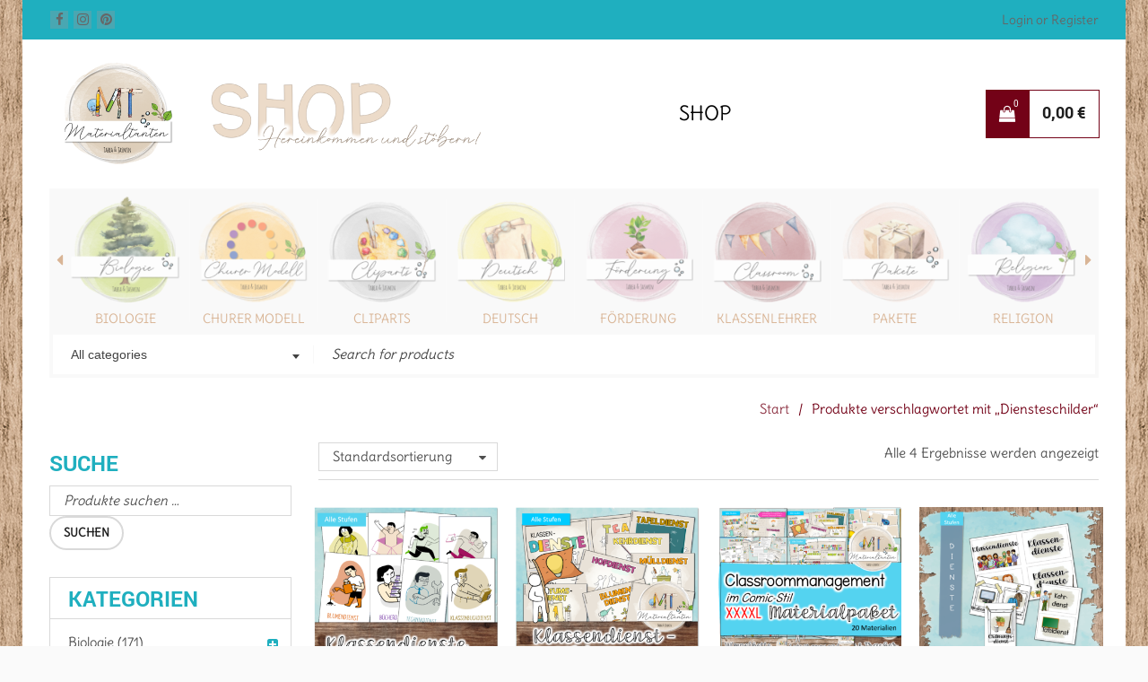

--- FILE ---
content_type: text/html; charset=UTF-8
request_url: https://materialtanten.de/produkt-schlagwort/diensteschilder/
body_size: 36011
content:
<!DOCTYPE html>
<html lang="de">
<head>
		<meta charset="UTF-8" />

			<meta name="viewport" content="width=device-width, initial-scale=1, maximum-scale=1, user-scalable=no" />
	
	<link rel="profile" href="//gmpg.org/xfn/11" />
				<link rel="shortcut icon" href="https://materialtanten.de/wp-content/uploads/2015/06/Logo-ohne-Hintergrund.png" />
		<title>Diensteschilder | Materialtanten</title>
<meta name='robots' content='max-image-preview:large' />

<link rel="alternate" type="application/rss+xml" title="Materialtanten &raquo; Feed" href="https://materialtanten.de/feed/" />
<link rel="alternate" type="application/rss+xml" title="Materialtanten &raquo; Kommentar-Feed" href="https://materialtanten.de/comments/feed/" />
<script consent-skip-blocker="1" data-skip-lazy-load="js-extra" data-cfasync="false">window.gtag && (()=>{gtag('set', 'url_passthrough', false);
gtag('set', 'ads_data_redaction', true);
for (const d of [{"ad_storage":"denied","ad_user_data":"denied","ad_personalization":"denied","analytics_storage":"denied","functionality_storage":"denied","personalization_storage":"denied","security_storage":"denied","wait_for_update":1000}]) {
	gtag('consent', 'default', d);
}})()</script><style>[consent-id]:not(.rcb-content-blocker):not([consent-transaction-complete]):not([consent-visual-use-parent^="children:"]):not([consent-confirm]){opacity:0!important;}
.rcb-content-blocker+.rcb-content-blocker-children-fallback~*{display:none!important;}</style><link rel="preload" href="https://materialtanten.de/wp-content/6ce086929663cceb4e8af4edf5064f8b/dist/1928180133.js?ver=4da9deaa8edb67e014c200f7fb07caf2" as="script" />
<link rel="preload" href="https://materialtanten.de/wp-content/6ce086929663cceb4e8af4edf5064f8b/dist/1023017646.js?ver=fefcaa1c3eea3a500de03fb37bfd85c1" as="script" />
<link rel="preload" href="https://materialtanten.de/wp-content/plugins/real-cookie-banner-pro/public/lib/animate.css/animate.min.css?ver=4.1.1" as="style" />
<link rel="alternate" type="application/rss+xml" title="Materialtanten &raquo; Schlagwort-Feed für Diensteschilder" href="https://materialtanten.de/produkt-schlagwort/diensteschilder/feed/" />
<script data-cfasync="false" type="text/javascript" defer src="https://materialtanten.de/wp-content/6ce086929663cceb4e8af4edf5064f8b/dist/1928180133.js?ver=4da9deaa8edb67e014c200f7fb07caf2" id="real-cookie-banner-pro-vendor-real-cookie-banner-pro-banner-js"></script>
<script type="application/json" data-skip-lazy-load="js-extra" data-skip-moving="true" data-no-defer nitro-exclude data-alt-type="application/ld+json" data-dont-merge data-wpmeteor-nooptimize="true" data-cfasync="false" id="ad3fb5909b9a3957537db5554f96068241-js-extra">{"slug":"real-cookie-banner-pro","textDomain":"real-cookie-banner","version":"5.2.12","restUrl":"https:\/\/materialtanten.de\/wp-json\/real-cookie-banner\/v1\/","restNamespace":"real-cookie-banner\/v1","restPathObfuscateOffset":"0179b041879ebfdb","restRoot":"https:\/\/materialtanten.de\/wp-json\/","restQuery":{"_v":"5.2.12","_locale":"user"},"restNonce":"ce2b4963c3","restRecreateNonceEndpoint":"https:\/\/materialtanten.de\/wp-admin\/admin-ajax.php?action=rest-nonce","publicUrl":"https:\/\/materialtanten.de\/wp-content\/plugins\/real-cookie-banner-pro\/public\/","chunkFolder":"dist","chunksLanguageFolder":"https:\/\/materialtanten.de\/wp-content\/languages\/mo-cache\/real-cookie-banner-pro\/","chunks":{"chunk-config-tab-blocker.lite.js":["de_DE-83d48f038e1cf6148175589160cda67e","de_DE-e051c4c51a9ece7608a571f9dada4712","de_DE-24de88ac89ca0a1363889bd3fd6e1c50","de_DE-93ec68381a9f458fbce3acbccd434479"],"chunk-config-tab-blocker.pro.js":["de_DE-ddf5ae983675e7b6eec2afc2d53654a2","de_DE-ad0fc0f9f96d053303b1ede45a238984","de_DE-e516a6866b9a31db231ab92dedaa8b29","de_DE-1aac2e7f59d941d7ed1061d1018d2957"],"chunk-config-tab-consent.lite.js":["de_DE-3823d7521a3fc2857511061e0d660408"],"chunk-config-tab-consent.pro.js":["de_DE-9cb9ecf8c1e8ce14036b5f3a5e19f098"],"chunk-config-tab-cookies.lite.js":["de_DE-1a51b37d0ef409906245c7ed80d76040","de_DE-e051c4c51a9ece7608a571f9dada4712","de_DE-24de88ac89ca0a1363889bd3fd6e1c50"],"chunk-config-tab-cookies.pro.js":["de_DE-572ee75deed92e7a74abba4b86604687","de_DE-ad0fc0f9f96d053303b1ede45a238984","de_DE-e516a6866b9a31db231ab92dedaa8b29"],"chunk-config-tab-dashboard.lite.js":["de_DE-f843c51245ecd2b389746275b3da66b6"],"chunk-config-tab-dashboard.pro.js":["de_DE-ae5ae8f925f0409361cfe395645ac077"],"chunk-config-tab-import.lite.js":["de_DE-66df94240f04843e5a208823e466a850"],"chunk-config-tab-import.pro.js":["de_DE-e5fee6b51986d4ff7a051d6f6a7b076a"],"chunk-config-tab-licensing.lite.js":["de_DE-e01f803e4093b19d6787901b9591b5a6"],"chunk-config-tab-licensing.pro.js":["de_DE-4918ea9704f47c2055904e4104d4ffba"],"chunk-config-tab-scanner.lite.js":["de_DE-b10b39f1099ef599835c729334e38429"],"chunk-config-tab-scanner.pro.js":["de_DE-752a1502ab4f0bebfa2ad50c68ef571f"],"chunk-config-tab-settings.lite.js":["de_DE-37978e0b06b4eb18b16164a2d9c93a2c"],"chunk-config-tab-settings.pro.js":["de_DE-e59d3dcc762e276255c8989fbd1f80e3"],"chunk-config-tab-tcf.lite.js":["de_DE-4f658bdbf0aa370053460bc9e3cd1f69","de_DE-e051c4c51a9ece7608a571f9dada4712","de_DE-93ec68381a9f458fbce3acbccd434479"],"chunk-config-tab-tcf.pro.js":["de_DE-e1e83d5b8a28f1f91f63b9de2a8b181a","de_DE-ad0fc0f9f96d053303b1ede45a238984","de_DE-1aac2e7f59d941d7ed1061d1018d2957"]},"others":{"customizeValuesBanner":"{\"layout\":{\"type\":\"banner\",\"maxHeightEnabled\":true,\"maxHeight\":740,\"dialogMaxWidth\":1230,\"dialogPosition\":\"middleCenter\",\"dialogMargin\":[0,0,0,0],\"bannerPosition\":\"bottom\",\"bannerMaxWidth\":1500,\"dialogBorderRadius\":10,\"borderRadius\":5,\"animationIn\":\"slideInUp\",\"animationInDuration\":1000,\"animationInOnlyMobile\":true,\"animationOut\":\"slideOutDown\",\"animationOutDuration\":500,\"animationOutOnlyMobile\":true,\"overlay\":true,\"overlayBg\":\"#737373\",\"overlayBgAlpha\":50,\"overlayBlur\":2},\"decision\":{\"acceptAll\":\"button\",\"acceptEssentials\":\"button\",\"showCloseIcon\":true,\"acceptIndividual\":\"button\",\"buttonOrder\":\"all,essential,save,individual\",\"showGroups\":true,\"groupsFirstView\":true,\"saveButton\":\"afterChange\"},\"design\":{\"bg\":\"#ffffff\",\"textAlign\":\"left\",\"linkTextDecoration\":\"underline\",\"borderWidth\":0,\"borderColor\":\"#ffffff\",\"fontSize\":13,\"fontColor\":\"#2b2b2b\",\"fontInheritFamily\":true,\"fontFamily\":\"Arial, Helvetica, sans-serif\",\"fontWeight\":\"normal\",\"boxShadowEnabled\":true,\"boxShadowOffsetX\":0,\"boxShadowOffsetY\":5,\"boxShadowBlurRadius\":13,\"boxShadowSpreadRadius\":5,\"boxShadowColor\":\"#000000\",\"boxShadowColorAlpha\":20},\"headerDesign\":{\"inheritBg\":false,\"bg\":\"#d9b596\",\"inheritTextAlign\":true,\"textAlign\":\"center\",\"padding\":[17,20,15,0],\"logo\":\"https:\\\/\\\/materialtanten.de\\\/wp-content\\\/uploads\\\/2015\\\/06\\\/Logo-ohne-Hintergrund.png\",\"logoRetina\":\"\",\"logoMaxHeight\":90,\"logoPosition\":\"left\",\"logoMargin\":[5,55,5,15],\"fontSize\":25,\"fontColor\":\"#2b2b2b\",\"fontInheritFamily\":true,\"fontFamily\":\"Arial, Helvetica, sans-serif\",\"fontWeight\":\"normal\",\"borderWidth\":13,\"borderColor\":\"#1fafbf\",\"logoFitDim\":[106.77302393038433,90]},\"bodyDesign\":{\"padding\":[15,20,5,20],\"descriptionInheritFontSize\":true,\"descriptionFontSize\":13,\"dottedGroupsInheritFontSize\":true,\"dottedGroupsFontSize\":13,\"dottedGroupsBulletColor\":\"#15779b\",\"teachingsInheritTextAlign\":true,\"teachingsTextAlign\":\"center\",\"teachingsSeparatorActive\":true,\"teachingsSeparatorWidth\":100,\"teachingsSeparatorHeight\":1,\"teachingsSeparatorColor\":\"#1fafbf\",\"teachingsInheritFontSize\":false,\"teachingsFontSize\":15,\"teachingsInheritFontColor\":false,\"teachingsFontColor\":\"#757575\",\"accordionMargin\":[10,0,5,0],\"accordionPadding\":[5,10,5,10],\"accordionArrowType\":\"outlined\",\"accordionArrowColor\":\"#15779b\",\"accordionBg\":\"#ffffff\",\"accordionActiveBg\":\"#f9f9f9\",\"accordionHoverBg\":\"#efefef\",\"accordionBorderWidth\":1,\"accordionBorderColor\":\"#efefef\",\"accordionTitleFontSize\":12,\"accordionTitleFontColor\":\"#2b2b2b\",\"accordionTitleFontWeight\":\"normal\",\"accordionDescriptionMargin\":[5,0,0,0],\"accordionDescriptionFontSize\":12,\"accordionDescriptionFontColor\":\"#828282\",\"accordionDescriptionFontWeight\":\"normal\",\"acceptAllOneRowLayout\":false,\"acceptAllPadding\":[10,10,10,10],\"acceptAllBg\":\"#1fafbf\",\"acceptAllTextAlign\":\"center\",\"acceptAllFontSize\":18,\"acceptAllFontColor\":\"#0a0a0a\",\"acceptAllFontWeight\":\"normal\",\"acceptAllBorderWidth\":0,\"acceptAllBorderColor\":\"#000000\",\"acceptAllHoverBg\":\"#730217\",\"acceptAllHoverFontColor\":\"#ffffff\",\"acceptAllHoverBorderColor\":\"#000000\",\"acceptEssentialsUseAcceptAll\":true,\"acceptEssentialsButtonType\":\"\",\"acceptEssentialsPadding\":[10,10,10,10],\"acceptEssentialsBg\":\"#efefef\",\"acceptEssentialsTextAlign\":\"center\",\"acceptEssentialsFontSize\":18,\"acceptEssentialsFontColor\":\"#0a0a0a\",\"acceptEssentialsFontWeight\":\"normal\",\"acceptEssentialsBorderWidth\":0,\"acceptEssentialsBorderColor\":\"#000000\",\"acceptEssentialsHoverBg\":\"#e8e8e8\",\"acceptEssentialsHoverFontColor\":\"#000000\",\"acceptEssentialsHoverBorderColor\":\"#000000\",\"acceptIndividualPadding\":[5,5,5,5],\"acceptIndividualBg\":\"#ffffff\",\"acceptIndividualTextAlign\":\"center\",\"acceptIndividualFontSize\":17,\"acceptIndividualFontColor\":\"#000000\",\"acceptIndividualFontWeight\":\"normal\",\"acceptIndividualBorderWidth\":1,\"acceptIndividualBorderColor\":\"#1fafbf\",\"acceptIndividualHoverBg\":\"#ededed\",\"acceptIndividualHoverFontColor\":\"#730217\",\"acceptIndividualHoverBorderColor\":\"#730217\"},\"footerDesign\":{\"poweredByLink\":false,\"inheritBg\":false,\"bg\":\"#fcfcfc\",\"inheritTextAlign\":true,\"textAlign\":\"center\",\"padding\":[10,20,15,20],\"fontSize\":14,\"fontColor\":\"#727272\",\"fontInheritFamily\":true,\"fontFamily\":\"Arial, Helvetica, sans-serif\",\"fontWeight\":\"normal\",\"hoverFontColor\":\"#2b2b2b\",\"borderWidth\":1,\"borderColor\":\"#efefef\",\"languageSwitcher\":\"flags\"},\"texts\":{\"headline\":\"Hinweis zu Cookies\",\"description\":\"Wir verwenden Cookies und \\u00e4hnliche Technologien auf unserer Website und verarbeiten personenbezogene Daten von dir (z.B. IP-Adresse), um z.B. Inhalte und Anzeigen zu personalisieren, Medien von Drittanbietern einzubinden oder Zugriffe auf unsere Website zu analysieren. Die Datenverarbeitung kann auch erst in Folge gesetzter Cookies stattfinden. Wir teilen diese Daten mit Dritten, die wir in den Privatsph\\u00e4re-Einstellungen benennen.<br \\\/><br \\\/>Die Datenverarbeitung kann mit deiner Einwilligung oder auf Basis eines berechtigten Interesses erfolgen, dem du in den Privatsph\\u00e4re-Einstellungen widersprechen kannst. Du hast das Recht, nicht einzuwilligen und deine Einwilligung zu einem sp\\u00e4teren Zeitpunkt zu \\u00e4ndern oder zu widerrufen. Weitere Informationen zur Verwendung deiner Daten findest du in unserer {{privacyPolicy}}Datenschutzerkl\\u00e4rung{{\\\/privacyPolicy}}.\",\"acceptAll\":\"Alle akzeptieren\",\"acceptEssentials\":\"Weiter ohne Einwilligung\",\"acceptIndividual\":\"Privatsph\\u00e4re-Einstellungen individuell festlegen\",\"poweredBy\":\"5\",\"dataProcessingInUnsafeCountries\":\"Einige Services verarbeiten personenbezogene Daten in unsicheren Drittl\\u00e4ndern. Mit deiner Einwilligung stimmst du auch der Datenverarbeitung gekennzeichneter Services gem\\u00e4\\u00df {{legalBasis}} zu, mit Risiken wie unzureichenden Rechtsmitteln, unbefugtem Zugriff durch Beh\\u00f6rden ohne Information oder Widerspruchsm\\u00f6glichkeit, unbefugter Weitergabe an Dritte und unzureichenden Datensicherheitsma\\u00dfnahmen.\",\"ageNoticeBanner\":\"Du bist unter {{minAge}} Jahre alt? Dann kannst du nicht in optionale Services einwilligen. Du kannst deine Eltern oder Erziehungsberechtigten bitten, mit dir in diese Services einzuwilligen.\",\"ageNoticeBlocker\":\"Du bist unter {{minAge}} Jahre alt? Leider darfst du diesem Service nicht selbst zustimmen, um diese Inhalte zu sehen. Bitte deine Eltern oder Erziehungsberechtigten, dem Service mit dir zuzustimmen!\",\"listServicesNotice\":\"Wenn du alle Services akzeptierst, erlaubst du, dass {{services}} geladen werden. Diese sind nach ihrem Zweck in Gruppen {{serviceGroups}} unterteilt (Zugeh\\u00f6rigkeit durch hochgestellte Zahlen gekennzeichnet).\",\"listServicesLegitimateInterestNotice\":\"Au\\u00dferdem werden die {{services}} auf der Grundlage eines berechtigten Interesses geladen.\",\"tcfStacksCustomName\":\"Services mit verschiedenen Zwecken au\\u00dferhalb des TCF-Standards\",\"tcfStacksCustomDescription\":\"Services, die Einwilligungen nicht \\u00fcber den TCF-Standard, sondern \\u00fcber andere Technologien teilen. Diese werden nach ihrem Zweck in mehrere Gruppen unterteilt. Einige davon werden aufgrund eines berechtigten Interesses genutzt (z.B. Gefahrenabwehr), andere werden nur mit deiner Einwilligung genutzt. Details zu den einzelnen Gruppen und Zwecken der Services findest du in den individuellen Privatsph\\u00e4re-Einstellungen.\",\"consentForwardingExternalHosts\":\"Deine Einwilligung gilt auch auf {{websites}}.\",\"blockerHeadline\":\"{{name}} aufgrund von Privatsph\\u00e4re-Einstellungen blockiert\",\"blockerLinkShowMissing\":\"Zeige alle Services, denen du noch zustimmen musst\",\"blockerLoadButton\":\"Erforderliche Services akzeptieren und Inhalte laden\",\"blockerAcceptInfo\":\"Wenn du die blockierten Inhalte l\\u00e4dst, werden deine Datenschutzeinstellungen angepasst. Inhalte aus diesem Service werden in Zukunft nicht mehr blockiert. Du hast das Recht, deine Entscheidung jederzeit zu widerrufen oder zu \\u00e4ndern.\",\"stickyHistory\":\"Historie der Privatsph\\u00e4re-Einstellungen\",\"stickyRevoke\":\"Einwilligungen widerrufen\",\"stickyRevokeSuccessMessage\":\"Du hast die Einwilligung f\\u00fcr Services mit dessen Cookies und Verarbeitung personenbezogener Daten erfolgreich widerrufen. Die Seite wird jetzt neu geladen!\",\"stickyChange\":\"Privatsph\\u00e4re-Einstellungen \\u00e4ndern\"},\"individualLayout\":{\"inheritDialogMaxWidth\":false,\"dialogMaxWidth\":970,\"inheritBannerMaxWidth\":true,\"bannerMaxWidth\":1980,\"descriptionTextAlign\":\"left\"},\"group\":{\"checkboxBg\":\"#f0f0f0\",\"checkboxBorderWidth\":1,\"checkboxBorderColor\":\"#d2d2d2\",\"checkboxActiveColor\":\"#ffffff\",\"checkboxActiveBg\":\"#15779b\",\"checkboxActiveBorderColor\":\"#11607d\",\"groupInheritBg\":true,\"groupBg\":\"#f4f4f4\",\"groupPadding\":[15,15,15,15],\"groupSpacing\":10,\"groupBorderRadius\":5,\"groupBorderWidth\":1,\"groupBorderColor\":\"#f4f4f4\",\"headlineFontSize\":16,\"headlineFontWeight\":\"normal\",\"headlineFontColor\":\"#2b2b2b\",\"descriptionFontSize\":14,\"descriptionFontColor\":\"#737373\",\"linkColor\":\"#737373\",\"linkHoverColor\":\"#2b2b2b\",\"detailsHideLessRelevant\":true},\"saveButton\":{\"useAcceptAll\":true,\"type\":\"button\",\"padding\":[10,10,10,10],\"bg\":\"#efefef\",\"textAlign\":\"center\",\"fontSize\":18,\"fontColor\":\"#0a0a0a\",\"fontWeight\":\"normal\",\"borderWidth\":0,\"borderColor\":\"#000000\",\"hoverBg\":\"#e8e8e8\",\"hoverFontColor\":\"#000000\",\"hoverBorderColor\":\"#000000\"},\"individualTexts\":{\"headline\":\"Individuelle Privatsph\\u00e4re-Einstellungen\",\"description\":\"Wir verwenden Cookies und \\u00e4hnliche Technologien auf unserer Website und verarbeiten personenbezogene Daten von dir (z.B. IP-Adresse), um z.B. Inhalte und Anzeigen zu personalisieren, Medien von Drittanbietern einzubinden oder Zugriffe auf unsere Website zu analysieren. Die Datenverarbeitung kann auch erst in Folge gesetzter Cookies stattfinden. Wir teilen diese Daten mit Dritten, die wir in den Privatsph\\u00e4re-Einstellungen benennen.<br \\\/><br \\\/>Die Datenverarbeitung kann mit deiner Einwilligung oder auf Basis eines berechtigten Interesses erfolgen, dem du in den Privatsph\\u00e4re-Einstellungen widersprechen kannst. Du hast das Recht, nicht einzuwilligen und deine Einwilligung zu einem sp\\u00e4teren Zeitpunkt zu \\u00e4ndern oder zu widerrufen. Weitere Informationen zur Verwendung deiner Daten findest du in unserer {{privacyPolicy}}Datenschutzerkl\\u00e4rung{{\\\/privacyPolicy}}.<br \\\/><br \\\/>Im Folgenden findest du eine \\u00dcbersicht \\u00fcber alle Services, die von dieser Website genutzt werden. Du kannst dir detaillierte Informationen zu jedem Service ansehen und ihm einzeln zustimmen oder von deinem Widerspruchsrecht Gebrauch machen.\",\"save\":\"Individuelle Auswahlen speichern\",\"showMore\":\"Service-Informationen anzeigen\",\"hideMore\":\"Service-Informationen ausblenden\",\"postamble\":\"\"},\"mobile\":{\"enabled\":true,\"maxHeight\":400,\"hideHeader\":false,\"alignment\":\"bottom\",\"scalePercent\":90,\"scalePercentVertical\":-50},\"sticky\":{\"enabled\":true,\"animationsEnabled\":true,\"alignment\":\"left\",\"bubbleBorderRadius\":50,\"icon\":\"fingerprint\",\"iconCustom\":\"\",\"iconCustomRetina\":\"\",\"iconSize\":30,\"iconColor\":\"#ffffff\",\"bubbleMargin\":[10,20,20,20],\"bubblePadding\":10,\"bubbleBg\":\"#15779b\",\"bubbleBorderWidth\":0,\"bubbleBorderColor\":\"#10556f\",\"boxShadowEnabled\":true,\"boxShadowOffsetX\":0,\"boxShadowOffsetY\":2,\"boxShadowBlurRadius\":5,\"boxShadowSpreadRadius\":1,\"boxShadowColor\":\"#105b77\",\"boxShadowColorAlpha\":40,\"bubbleHoverBg\":\"#730217\",\"bubbleHoverBorderColor\":\"#730217\",\"hoverIconColor\":\"#ffffff\",\"hoverIconCustom\":\"\",\"hoverIconCustomRetina\":\"\",\"menuFontSize\":16,\"menuBorderRadius\":10,\"menuItemSpacing\":5,\"menuItemPadding\":[5,10,5,10]},\"customCss\":{\"css\":\"\",\"antiAdBlocker\":\"y\"}}","isPro":true,"showProHints":false,"proUrl":"https:\/\/devowl.io\/de\/go\/real-cookie-banner?source=rcb-lite","showLiteNotice":false,"frontend":{"groups":"[{\"id\":1771,\"name\":\"Essenziell\",\"slug\":\"essenziell\",\"description\":\"Essenzielle Services sind f\\u00fcr die grundlegende Funktionalit\\u00e4t der Website erforderlich. Sie enthalten nur technisch notwendige Services. Diesen Services kann nicht widersprochen werden.\",\"isEssential\":true,\"isDefault\":true,\"items\":[{\"id\":44622,\"name\":\"WooCommerce\",\"purpose\":\"WooCommerce ist ein E-Commerce-Shopsystem, das es dir erm\\u00f6glicht, Produkte auf dieser Website zu kaufen. Cookies werden verwendet, um Artikel in einem Warenkorb zu sammeln, um den Warenkorb des Nutzers in der Datenbank der Website zu speichern, um k\\u00fcrzlich angesehene Produkte zu speichern, um sie wieder anzuzeigen und um es Nutzern zu erm\\u00f6glichen Mitteilungen im Online-Shop auszublenden.\",\"providerContact\":{\"phone\":\"\",\"email\":\"\",\"link\":\"\"},\"isProviderCurrentWebsite\":true,\"provider\":\"Materialtanten\",\"uniqueName\":\"woocommerce\",\"isEmbeddingOnlyExternalResources\":false,\"legalBasis\":\"consent\",\"dataProcessingInCountries\":[],\"dataProcessingInCountriesSpecialTreatments\":[],\"technicalDefinitions\":[{\"type\":\"local\",\"name\":\"wc_cart_hash_*\",\"host\":\"materialtanten.de\",\"duration\":0,\"durationUnit\":\"y\",\"isSessionDuration\":false,\"purpose\":\"\"},{\"type\":\"http\",\"name\":\"woocommerce_cart_hash\",\"host\":\"materialtanten.de\",\"duration\":0,\"durationUnit\":\"y\",\"isSessionDuration\":true,\"purpose\":\"\"},{\"type\":\"http\",\"name\":\"wp_woocommerce_session_*\",\"host\":\"materialtanten.de\",\"duration\":2,\"durationUnit\":\"d\",\"isSessionDuration\":false,\"purpose\":\"\"},{\"type\":\"http\",\"name\":\"woocommerce_items_in_cart\",\"host\":\"materialtanten.de\",\"duration\":0,\"durationUnit\":\"y\",\"isSessionDuration\":true,\"purpose\":\"\"},{\"type\":\"http\",\"name\":\"woocommerce_recently_viewed\",\"host\":\"materialtanten.de\",\"duration\":0,\"durationUnit\":\"y\",\"isSessionDuration\":true,\"purpose\":\"\"},{\"type\":\"http\",\"name\":\"store_notice*\",\"host\":\"materialtanten.de\",\"duration\":0,\"durationUnit\":\"y\",\"isSessionDuration\":true,\"purpose\":\"\"}],\"codeDynamics\":[],\"providerPrivacyPolicyUrl\":\"https:\\\/\\\/materialtanten.de\\\/datenschutzbelehrung\\\/\",\"providerLegalNoticeUrl\":\"\",\"tagManagerOptInEventName\":\"\",\"tagManagerOptOutEventName\":\"\",\"googleConsentModeConsentTypes\":[],\"executePriority\":10,\"codeOptIn\":\"\",\"executeCodeOptInWhenNoTagManagerConsentIsGiven\":false,\"codeOptOut\":\"\",\"executeCodeOptOutWhenNoTagManagerConsentIsGiven\":false,\"deleteTechnicalDefinitionsAfterOptOut\":false,\"codeOnPageLoad\":\"\",\"presetId\":\"woocommerce\"},{\"id\":44621,\"name\":\"Wordfence\",\"purpose\":\"Wordfence sichert diese Website vor Angriffen verschiedener Art. Cookies werden verwendet, um die Berechtigungen des Benutzers vor dem Zugriff auf WordPress zu pr\\u00fcfen, um Administratoren zu benachrichtigen, wenn sich ein Benutzer mit einem neuen Ger\\u00e4t oder Standort anmeldet, und um definierte L\\u00e4nderbeschr\\u00e4nkungen durch speziell pr\\u00e4parierte Links zu umgehen.\",\"providerContact\":{\"phone\":\"\",\"email\":\"\",\"link\":\"\"},\"isProviderCurrentWebsite\":true,\"provider\":\"Materialtanten\",\"uniqueName\":\"wordfence\",\"isEmbeddingOnlyExternalResources\":false,\"legalBasis\":\"consent\",\"dataProcessingInCountries\":[],\"dataProcessingInCountriesSpecialTreatments\":[],\"technicalDefinitions\":[{\"type\":\"http\",\"name\":\"wfwaf-authcookie-*\",\"host\":\"materialtanten.de\",\"duration\":1,\"durationUnit\":\"y\",\"isSessionDuration\":false,\"purpose\":\"\"},{\"type\":\"http\",\"name\":\"wf_loginalerted_*\",\"host\":\"materialtanten.de\",\"duration\":1,\"durationUnit\":\"y\",\"isSessionDuration\":false,\"purpose\":\"\"},{\"type\":\"http\",\"name\":\"wfCBLBypass\",\"host\":\"materialtanten.de\",\"duration\":1,\"durationUnit\":\"y\",\"isSessionDuration\":false,\"purpose\":\"\"}],\"codeDynamics\":[],\"providerPrivacyPolicyUrl\":\"https:\\\/\\\/materialtanten.de\\\/datenschutzbelehrung\\\/\",\"providerLegalNoticeUrl\":\"\",\"tagManagerOptInEventName\":\"\",\"tagManagerOptOutEventName\":\"\",\"googleConsentModeConsentTypes\":[],\"executePriority\":10,\"codeOptIn\":\"\",\"executeCodeOptInWhenNoTagManagerConsentIsGiven\":false,\"codeOptOut\":\"\",\"executeCodeOptOutWhenNoTagManagerConsentIsGiven\":false,\"deleteTechnicalDefinitionsAfterOptOut\":false,\"codeOnPageLoad\":\"\",\"presetId\":\"wordfence\"},{\"id\":44371,\"name\":\"Real Cookie Banner\",\"purpose\":\"Real Cookie Banner bittet Website-Besucher um die Einwilligung zum Setzen von Cookies und zur Verarbeitung personenbezogener Daten. Dazu wird jedem Website-Besucher eine UUID (pseudonyme Identifikation des Nutzers) zugewiesen, die bis zum Ablauf des Cookies zur Speicherung der Einwilligung g\\u00fcltig ist. Cookies werden dazu verwendet, um zu testen, ob Cookies gesetzt werden k\\u00f6nnen, um Referenz auf die dokumentierte Einwilligung zu speichern, um zu speichern, in welche Services aus welchen Service-Gruppen der Besucher eingewilligt hat, und, falls Einwilligung nach dem Transparency &amp; Consent Framework (TCF) eingeholt werden, um die Einwilligungen in TCF Partner, Zwecke, besondere Zwecke, Funktionen und besondere Funktionen zu speichern. Im Rahmen der Darlegungspflicht nach DSGVO wird die erhobene Einwilligung vollumf\\u00e4nglich dokumentiert. Dazu z\\u00e4hlt neben den Services und Service-Gruppen, in welche der Besucher eingewilligt hat, und falls Einwilligung nach dem TCF Standard eingeholt werden, in welche TCF Partner, Zwecke und Funktionen der Besucher eingewilligt hat, alle Einstellungen des Cookie Banners zum Zeitpunkt der Einwilligung als auch die technischen Umst\\u00e4nde (z.B. Gr\\u00f6\\u00dfe des Sichtbereichs bei der Einwilligung) und die Nutzerinteraktionen (z.B. Klick auf Buttons), die zur Einwilligung gef\\u00fchrt haben. Die Einwilligung wird pro Sprache einmal erhoben.\",\"providerContact\":{\"phone\":\"\",\"email\":\"\",\"link\":\"\"},\"isProviderCurrentWebsite\":true,\"provider\":\"Materialtanten\",\"uniqueName\":\"real-cookie-banner\",\"isEmbeddingOnlyExternalResources\":false,\"legalBasis\":\"legal-requirement\",\"dataProcessingInCountries\":[],\"dataProcessingInCountriesSpecialTreatments\":[],\"technicalDefinitions\":[{\"type\":\"http\",\"name\":\"real_cookie_banner*\",\"host\":\".materialtanten.de\",\"duration\":190,\"durationUnit\":\"d\",\"isSessionDuration\":false,\"purpose\":\"Eindeutiger Identifikator f\\u00fcr die Einwilligung, aber nicht f\\u00fcr den Website-Besucher. Revisionshash f\\u00fcr die Einstellungen des Cookie-Banners (Texte, Farben, Funktionen, Servicegruppen, Dienste, Content Blocker usw.). IDs f\\u00fcr eingewilligte Services und Service-Gruppen.\"},{\"type\":\"http\",\"name\":\"real_cookie_banner*-tcf\",\"host\":\".materialtanten.de\",\"duration\":190,\"durationUnit\":\"d\",\"isSessionDuration\":false,\"purpose\":\"Im Rahmen von TCF gesammelte Einwilligungen, die im TC-String-Format gespeichert werden, einschlie\\u00dflich TCF-Vendoren, -Zwecke, -Sonderzwecke, -Funktionen und -Sonderfunktionen.\"},{\"type\":\"http\",\"name\":\"real_cookie_banner*-gcm\",\"host\":\".materialtanten.de\",\"duration\":190,\"durationUnit\":\"d\",\"isSessionDuration\":false,\"purpose\":\"Die im Google Consent Mode gesammelten Einwilligungen in die verschiedenen Einwilligungstypen (Zwecke) werden f\\u00fcr alle mit dem Google Consent Mode kompatiblen Services gespeichert.\"},{\"type\":\"http\",\"name\":\"real_cookie_banner-test\",\"host\":\".materialtanten.de\",\"duration\":190,\"durationUnit\":\"d\",\"isSessionDuration\":false,\"purpose\":\"Cookie, der gesetzt wurde, um die Funktionalit\\u00e4t von HTTP-Cookies zu testen. Wird sofort nach dem Test gel\\u00f6scht.\"},{\"type\":\"local\",\"name\":\"real_cookie_banner*\",\"host\":\"https:\\\/\\\/materialtanten.de\",\"duration\":1,\"durationUnit\":\"d\",\"isSessionDuration\":false,\"purpose\":\"Eindeutiger Identifikator f\\u00fcr die Einwilligung, aber nicht f\\u00fcr den Website-Besucher. Revisionshash f\\u00fcr die Einstellungen des Cookie-Banners (Texte, Farben, Funktionen, Service-Gruppen, Services, Content Blocker usw.). IDs f\\u00fcr eingewilligte Services und Service-Gruppen. Wird nur solange gespeichert, bis die Einwilligung auf dem Website-Server dokumentiert ist.\"},{\"type\":\"local\",\"name\":\"real_cookie_banner*-tcf\",\"host\":\"https:\\\/\\\/materialtanten.de\",\"duration\":1,\"durationUnit\":\"d\",\"isSessionDuration\":false,\"purpose\":\"Im Rahmen von TCF gesammelte Einwilligungen werden im TC-String-Format gespeichert, einschlie\\u00dflich TCF Vendoren, Zwecke, besondere Zwecke, Funktionen und besondere Funktionen. Wird nur solange gespeichert, bis die Einwilligung auf dem Website-Server dokumentiert ist.\"},{\"type\":\"local\",\"name\":\"real_cookie_banner*-gcm\",\"host\":\"https:\\\/\\\/materialtanten.de\",\"duration\":1,\"durationUnit\":\"d\",\"isSessionDuration\":false,\"purpose\":\"Im Rahmen des Google Consent Mode erfasste Einwilligungen werden f\\u00fcr alle mit dem Google Consent Mode kompatiblen Services in Einwilligungstypen (Zwecke) gespeichert. Wird nur solange gespeichert, bis die Einwilligung auf dem Website-Server dokumentiert ist.\"},{\"type\":\"local\",\"name\":\"real_cookie_banner-consent-queue*\",\"host\":\"https:\\\/\\\/materialtanten.de\",\"duration\":1,\"durationUnit\":\"d\",\"isSessionDuration\":false,\"purpose\":\"Lokale Zwischenspeicherung (Caching) der Auswahl im Cookie-Banner, bis der Server die Einwilligung dokumentiert; Dokumentation periodisch oder bei Seitenwechseln versucht, wenn der Server nicht verf\\u00fcgbar oder \\u00fcberlastet ist.\"}],\"codeDynamics\":[],\"providerPrivacyPolicyUrl\":\"https:\\\/\\\/materialtanten.de\\\/datenschutzbelehrung\\\/\",\"providerLegalNoticeUrl\":\"\",\"tagManagerOptInEventName\":\"\",\"tagManagerOptOutEventName\":\"\",\"googleConsentModeConsentTypes\":[],\"executePriority\":10,\"codeOptIn\":\"\",\"executeCodeOptInWhenNoTagManagerConsentIsGiven\":false,\"codeOptOut\":\"\",\"executeCodeOptOutWhenNoTagManagerConsentIsGiven\":false,\"deleteTechnicalDefinitionsAfterOptOut\":false,\"codeOnPageLoad\":\"\",\"presetId\":\"real-cookie-banner\"}]},{\"id\":1772,\"name\":\"Funktional\",\"slug\":\"funktional\",\"description\":\"Funktionale Services sind notwendig, um \\u00fcber die wesentliche Funktionalit\\u00e4t der Website hinausgehende Features wie h\\u00fcbschere Schriftarten, Videowiedergabe oder interaktive Web 2.0-Features bereitzustellen. Inhalte von z.B. Video- und Social Media-Plattformen sind standardm\\u00e4\\u00dfig gesperrt und k\\u00f6nnen zugestimmt werden. Wenn dem Service zugestimmt wird, werden diese Inhalte automatisch ohne weitere manuelle Einwilligung geladen.\",\"isEssential\":false,\"isDefault\":true,\"items\":[{\"id\":44623,\"name\":\"Gravatar (Avatar images)\",\"purpose\":\"Gravatar ist ein Dienst, bei dem Personen ihre E-Mail-Adresse mit einem Avatar-Bild verkn\\u00fcpfen k\\u00f6nnen, dass beispielsweise im Kommentarbereich geladen wird. Auf dem Client des Nutzers werden keine Cookies im technischen Sinne gesetzt, aber es werden technische und pers\\u00f6nliche Daten wie z.B. die IP-Adresse vom Client zum Server des Diensteanbieters \\u00fcbertragen, um die Nutzung des Dienstes zu erm\\u00f6glichen.\",\"providerContact\":{\"phone\":\"\",\"email\":\"\",\"link\":\"\"},\"isProviderCurrentWebsite\":false,\"provider\":\"Automattic Inc.\",\"uniqueName\":\"gravatar-avatar-images\",\"isEmbeddingOnlyExternalResources\":true,\"legalBasis\":\"consent\",\"dataProcessingInCountries\":[\"US\"],\"dataProcessingInCountriesSpecialTreatments\":[],\"technicalDefinitions\":[{\"type\":\"http\",\"name\":\"\",\"host\":\"\",\"duration\":0,\"durationUnit\":\"y\",\"isSessionDuration\":false,\"purpose\":\"\"}],\"codeDynamics\":[],\"providerPrivacyPolicyUrl\":\"https:\\\/\\\/automattic.com\\\/privacy\\\/\",\"providerLegalNoticeUrl\":\"\",\"tagManagerOptInEventName\":\"\",\"tagManagerOptOutEventName\":\"\",\"googleConsentModeConsentTypes\":[],\"executePriority\":10,\"codeOptIn\":\"\",\"executeCodeOptInWhenNoTagManagerConsentIsGiven\":false,\"codeOptOut\":\"\",\"executeCodeOptOutWhenNoTagManagerConsentIsGiven\":false,\"deleteTechnicalDefinitionsAfterOptOut\":false,\"codeOnPageLoad\":\"\",\"presetId\":\"gravatar-avatar-images\"},{\"id\":44374,\"name\":\"Emojis\",\"purpose\":\"WordPress Emoji ist ein Emoji-Set, das von wordpress.org geladen wird. Es werden keine Cookies im technischen Sinne auf dem Client des Nutzers gesetzt, jedoch werden technische und personenbezogene Daten wie die IP-Adresse vom Client an den Server des Dienstanbieters \\u00fcbertragen, um die Nutzung des Dienstes zu erm\\u00f6glichen.\",\"providerContact\":{\"phone\":\"\",\"email\":\"\",\"link\":\"\"},\"isProviderCurrentWebsite\":false,\"provider\":\"WordPress.org\",\"uniqueName\":\"wordpress-emojis\",\"isEmbeddingOnlyExternalResources\":true,\"legalBasis\":\"consent\",\"dataProcessingInCountries\":[\"US\"],\"dataProcessingInCountriesSpecialTreatments\":[],\"technicalDefinitions\":[{\"type\":\"http\",\"name\":\"\",\"host\":\"\",\"duration\":0,\"durationUnit\":\"y\",\"isSessionDuration\":false,\"purpose\":\"\"}],\"codeDynamics\":[],\"providerPrivacyPolicyUrl\":\"https:\\\/\\\/de.wordpress.org\\\/about\\\/privacy\\\/\",\"providerLegalNoticeUrl\":\"\",\"tagManagerOptInEventName\":\"\",\"tagManagerOptOutEventName\":\"\",\"googleConsentModeConsentTypes\":[],\"executePriority\":10,\"codeOptIn\":\"\",\"executeCodeOptInWhenNoTagManagerConsentIsGiven\":false,\"codeOptOut\":\"\",\"executeCodeOptOutWhenNoTagManagerConsentIsGiven\":false,\"deleteTechnicalDefinitionsAfterOptOut\":false,\"codeOnPageLoad\":\"\",\"presetId\":\"wordpress-emojis\"},{\"id\":44373,\"name\":\"Kommentare\",\"purpose\":\"WordPress als Content Management System bietet die M\\u00f6glichkeit, Kommentare unter Blog-Beitr\\u00e4gen und \\u00e4hnlichen Inhalten zu schreiben. Das Cookie speichert den Namen, die E-Mail-Adresse und die Website eines Kommentators, um sie wieder anzuzeigen, wenn der Kommentator einen weiteren Kommentar auf dieser Website schreiben m\\u00f6chte.\",\"providerContact\":{\"phone\":\"\",\"email\":\"\",\"link\":\"\"},\"isProviderCurrentWebsite\":true,\"provider\":\"Materialtanten\",\"uniqueName\":\"wordpress-comments\",\"isEmbeddingOnlyExternalResources\":false,\"legalBasis\":\"consent\",\"dataProcessingInCountries\":[],\"dataProcessingInCountriesSpecialTreatments\":[],\"technicalDefinitions\":[{\"type\":\"http\",\"name\":\"comment_author_*\",\"host\":\"materialtanten.de\",\"duration\":1,\"durationUnit\":\"y\",\"isSessionDuration\":false,\"purpose\":\"\"},{\"type\":\"http\",\"name\":\"comment_author_email_*\",\"host\":\"materialtanten.de\",\"duration\":1,\"durationUnit\":\"y\",\"isSessionDuration\":false,\"purpose\":\"\"},{\"type\":\"http\",\"name\":\"comment_author_url_*\",\"host\":\"materialtanten.de\",\"duration\":1,\"durationUnit\":\"y\",\"isSessionDuration\":false,\"purpose\":\"\"}],\"codeDynamics\":[],\"providerPrivacyPolicyUrl\":\"https:\\\/\\\/materialtanten.de\\\/datenschutzbelehrung\\\/\",\"providerLegalNoticeUrl\":\"\",\"tagManagerOptInEventName\":\"\",\"tagManagerOptOutEventName\":\"\",\"googleConsentModeConsentTypes\":[],\"executePriority\":10,\"codeOptIn\":\"base64-encoded:[base64]\",\"executeCodeOptInWhenNoTagManagerConsentIsGiven\":false,\"codeOptOut\":\"\",\"executeCodeOptOutWhenNoTagManagerConsentIsGiven\":false,\"deleteTechnicalDefinitionsAfterOptOut\":false,\"codeOnPageLoad\":\"\",\"presetId\":\"wordpress-comments\"}]},{\"id\":1773,\"name\":\"Statistik\",\"slug\":\"statistik\",\"description\":\"Statistik-Services werden ben\\u00f6tigt, um pseudonymisierte Daten \\u00fcber die Besucher der Website zu sammeln. Die Daten erm\\u00f6glichen es uns, die Besucher besser zu verstehen und die Website zu optimieren.\",\"isEssential\":false,\"isDefault\":true,\"items\":[{\"id\":57594,\"name\":\"Woocommerce Bestellungszuordnung\",\"purpose\":\"WooCommerce Bestellungszuordnung hilft uns zu sehen, welche unserer Marketingma\\u00dfnahmen und Kan\\u00e4le zu deinem Kauf auf unserer Website gef\\u00fchrt haben. Dies erfordert die Verarbeitung der IP-Adresse und der Metadaten des Nutzers. Cookies oder Cookie-\\u00e4hnliche Technologien k\\u00f6nnen gespeichert und ausgelesen werden. Diese k\\u00f6nnen personenbezogene Daten und technische Daten wie die verweisende Quelle, UTM-Parameter, den Ger\\u00e4tetyp (z.B. Desktop, Tablet oder Handy) und die Seitenaufrufe der Sitzung enthalten. Die Informationen zur Zuordnung von Bestellungen werden vor\\u00fcbergehend mithilfe von Cookies in den Browsern der Besucher gespeichert. Erst im Falle einer Bestellung werden diese Daten ausgelesen und auf dem Server als Bestell-Metadaten gespeichert. Die Cookies in den Browsern der Besucher laufen nach jeder Sitzung ab. Die Bestellungszuordnungsfunktion von WooCommerce ist nicht geeignet, um Besucher \\u00fcber mehrere Sitzungen hinweg zu verfolgen oder verhaltensbezogene Besucherprofile zu erstellen. Die Nachverfolgung von Bestellungen ist eine Funktion f\\u00fcr Shop-Betreiber, die sich Klarheit \\u00fcber die Marketingaktivit\\u00e4ten, Kan\\u00e4le oder Kampagnen verschaffen wollen, die zu Bestellungen in ihren Online-Shops f\\u00fchren. Sie erm\\u00f6glicht es dem Website-Besitzer, Bestellungen den Traffic-Quellen zuzuordnen, was ein Verst\\u00e4ndnis f\\u00fcr die Effektivit\\u00e4t verschiedener Marketing-Bem\\u00fchungen erm\\u00f6glicht, und es kann festgestellt werden, was einen Kunden zum Kauf im Shop veranlasst hat und woher der Kunde kam.\",\"providerContact\":{\"phone\":\"\",\"email\":\"\",\"link\":\"\"},\"isProviderCurrentWebsite\":true,\"provider\":\"\",\"uniqueName\":\"woocommerce-order-attribution\",\"isEmbeddingOnlyExternalResources\":false,\"legalBasis\":\"consent\",\"dataProcessingInCountries\":[],\"dataProcessingInCountriesSpecialTreatments\":[],\"technicalDefinitions\":[{\"type\":\"http\",\"name\":\"sbjs_session\",\"host\":\"materialtanten.de\",\"duration\":30,\"durationUnit\":\"m\",\"isSessionDuration\":false,\"purpose\":\"Anzahl der Seitenaufrufe in dieser Sitzung und den aktuellen Seitenpfad\"},{\"type\":\"http\",\"name\":\"sbjs_udata\",\"host\":\"materialtanten.de\",\"duration\":1,\"durationUnit\":\"y\",\"isSessionDuration\":true,\"purpose\":\"Benutzer-Agenten des Besuchers, die IP des Besuchers, den Browser und den Ger\\u00e4tetyp\"},{\"type\":\"http\",\"name\":\"sbjs_first\",\"host\":\"materialtanten.de\",\"duration\":1,\"durationUnit\":\"y\",\"isSessionDuration\":true,\"purpose\":\"Informationen \\u00fcber die Herkunft f\\u00fcr den ersten Besuch des Besuchers im Shop (nur anwendbar, wenn der Besucher zur\\u00fcckkehrt, bevor die Sitzung abl\\u00e4uft)\"},{\"type\":\"http\",\"name\":\"sbjs_current\",\"host\":\"materialtanten.de\",\"duration\":1,\"durationUnit\":\"y\",\"isSessionDuration\":true,\"purpose\":\"Informationen \\u00fcber die Herkunft des Verkehrs f\\u00fcr den aktuellen Besuch des Besuchers im Shop\"},{\"type\":\"http\",\"name\":\"sbjs_first_add\",\"host\":\"materialtanten.de\",\"duration\":1,\"durationUnit\":\"y\",\"isSessionDuration\":true,\"purpose\":\"Zeitstempel, die verweisende URL und die Einstiegsseite f\\u00fcr den ersten Besuch des Besuchers im Shop (nur anwendbar, wenn der Besucher zur\\u00fcckkehrt, bevor die Sitzung abl\\u00e4uft)\"},{\"type\":\"http\",\"name\":\"sbjs_current_add\",\"host\":\"materialtanten.de\",\"duration\":1,\"durationUnit\":\"y\",\"isSessionDuration\":true,\"purpose\":\"Zeitstempel, die verweisende URL und die Einstiegsseite f\\u00fcr den aktuellen Besuch des Besuchers in Ihrem Shop\"},{\"type\":\"http\",\"name\":\"sbjs_migrations\",\"host\":\"materialtanten.de\",\"duration\":1,\"durationUnit\":\"y\",\"isSessionDuration\":true,\"purpose\":\"Technische Daten, um bei Migrationen zwischen verschiedenen Versionen der Tracking-Funktion zu helfen\"}],\"codeDynamics\":[],\"providerPrivacyPolicyUrl\":\"\",\"providerLegalNoticeUrl\":\"\",\"tagManagerOptInEventName\":\"\",\"tagManagerOptOutEventName\":\"\",\"googleConsentModeConsentTypes\":[],\"executePriority\":10,\"codeOptIn\":\"\",\"executeCodeOptInWhenNoTagManagerConsentIsGiven\":false,\"codeOptOut\":\"\",\"executeCodeOptOutWhenNoTagManagerConsentIsGiven\":false,\"deleteTechnicalDefinitionsAfterOptOut\":true,\"codeOnPageLoad\":\"\",\"presetId\":\"woocommerce-order-attribution\"},{\"id\":44376,\"name\":\"Google Conversion\",\"purpose\":\"\",\"providerContact\":{\"phone\":\"\",\"email\":\"\",\"link\":\"\"},\"isProviderCurrentWebsite\":false,\"provider\":\"Google Ireland Limited\",\"uniqueName\":\"google-conversion\",\"isEmbeddingOnlyExternalResources\":true,\"legalBasis\":\"consent\",\"dataProcessingInCountries\":[],\"dataProcessingInCountriesSpecialTreatments\":[],\"technicalDefinitions\":[{\"type\":\"http\",\"name\":\"\",\"host\":\"\",\"duration\":0,\"durationUnit\":\"y\",\"isSessionDuration\":false,\"purpose\":\"\"}],\"codeDynamics\":[],\"providerPrivacyPolicyUrl\":\"https:\\\/\\\/policies.google.com\\\/privacy?hl=de\",\"providerLegalNoticeUrl\":\"\",\"tagManagerOptInEventName\":\"\",\"tagManagerOptOutEventName\":\"\",\"googleConsentModeConsentTypes\":[],\"executePriority\":10,\"codeOptIn\":\"\",\"executeCodeOptInWhenNoTagManagerConsentIsGiven\":false,\"codeOptOut\":\"\",\"executeCodeOptOutWhenNoTagManagerConsentIsGiven\":false,\"deleteTechnicalDefinitionsAfterOptOut\":false,\"codeOnPageLoad\":\"\",\"presetId\":\"\"}]}]","links":[{"id":48661,"label":"Datenschutzerkl\u00e4rung","pageType":"privacyPolicy","isExternalUrl":false,"pageId":8316,"url":"https:\/\/materialtanten.de\/datenschutzbelehrung\/","hideCookieBanner":true,"isTargetBlank":true},{"id":57573,"label":"Cookie-Richtlinie","pageType":"cookiePolicy","isExternalUrl":false,"pageId":57571,"url":"https:\/\/materialtanten.de\/cookie-richtlinie\/","hideCookieBanner":true,"isTargetBlank":true},{"id":48662,"label":"Impressum","pageType":"legalNotice","isExternalUrl":false,"pageId":8317,"url":"https:\/\/materialtanten.de\/impressum\/","hideCookieBanner":true,"isTargetBlank":true}],"websiteOperator":{"address":"Materialtanten GbR","country":"DE","contactEmail":"base64-encoded:aW5mb0BtYXRlcmlhbHRhbnRlbi5kZQ==","contactPhone":"","contactFormUrl":false},"blocker":[{"id":57595,"name":"Woocommerce Bestellungszuordnung","description":"","rules":["*wp-content\/plugins\/woocommerce\/assets\/js\/sourcebuster\/sourcebuster*","*wp-content\/plugins\/woocommerce\/assets\/js\/frontend\/order-attribution*"],"criteria":"services","tcfVendors":[],"tcfPurposes":[],"services":[57594],"isVisual":false,"visualType":"default","visualMediaThumbnail":"0","visualContentType":"","isVisualDarkMode":false,"visualBlur":0,"visualDownloadThumbnail":false,"visualHeroButtonText":"","shouldForceToShowVisual":false,"presetId":"woocommerce-order-attribution","visualThumbnail":null},{"id":44624,"name":"Gravatar","description":"","rules":["*gravatar.com\/avatar*","*.gravatar.com"],"criteria":"services","tcfVendors":[],"tcfPurposes":[1],"services":[44623],"isVisual":true,"visualType":"default","visualMediaThumbnail":"0","visualContentType":"","isVisualDarkMode":false,"visualBlur":0,"visualDownloadThumbnail":false,"visualHeroButtonText":"","shouldForceToShowVisual":false,"presetId":"gravatar-avatar-images","visualThumbnail":null},{"id":44377,"name":"Google Conversion","description":"Eine Conversion wird erfasst, wenn jemand mit Ihrer Anzeige oder Ihrem kostenlosen Produkteintrag interagiert, also z. B. auf eine Textanzeige klickt oder sich eine Videoanzeige ansieht, und anschlie\u00dfend eine von Ihnen festgelegte Aktion durchf\u00fchrt. Das kann ein Onlinekauf oder ein Anruf bei Ihrem Unternehmen sein.","rules":["*googleadservices.com*"],"criteria":"services","tcfVendors":[],"tcfPurposes":[1],"services":[44376],"isVisual":true,"visualType":"default","visualMediaThumbnail":"0","visualContentType":"","isVisualDarkMode":false,"visualBlur":0,"visualDownloadThumbnail":false,"visualHeroButtonText":"","shouldForceToShowVisual":false,"presetId":"","visualThumbnail":null},{"id":44375,"name":"WordPress Emojis","description":"","rules":["*s.w.org\/images\/core\/emoji*","window._wpemojiSettings","link[href=\"\/\/s.w.org\"]"],"criteria":"services","tcfVendors":[],"tcfPurposes":[1],"services":[44374],"isVisual":true,"visualType":"default","visualMediaThumbnail":"0","visualContentType":"","isVisualDarkMode":false,"visualBlur":0,"visualDownloadThumbnail":false,"visualHeroButtonText":"","shouldForceToShowVisual":false,"presetId":"wordpress-emojis","visualThumbnail":null}],"languageSwitcher":[],"predefinedDataProcessingInSafeCountriesLists":{"GDPR":["AT","BE","BG","HR","CY","CZ","DK","EE","FI","FR","DE","GR","HU","IE","IS","IT","LI","LV","LT","LU","MT","NL","NO","PL","PT","RO","SK","SI","ES","SE"],"DSG":["CH"],"GDPR+DSG":[],"ADEQUACY_EU":["AD","AR","CA","FO","GG","IL","IM","JP","JE","NZ","KR","CH","GB","UY","US"],"ADEQUACY_CH":["DE","AD","AR","AT","BE","BG","CA","CY","HR","DK","ES","EE","FI","FR","GI","GR","GG","HU","IM","FO","IE","IS","IL","IT","JE","LV","LI","LT","LU","MT","MC","NO","NZ","NL","PL","PT","CZ","RO","GB","SK","SI","SE","UY","US"]},"decisionCookieName":"real_cookie_banner-v:3_blog:1_path:f980251","revisionHash":"9004f0c6b9d819020af49e96d3b5b649","territorialLegalBasis":["gdpr-eprivacy"],"setCookiesViaManager":"none","isRespectDoNotTrack":false,"failedConsentDocumentationHandling":"essentials","isAcceptAllForBots":true,"isDataProcessingInUnsafeCountries":true,"isAgeNotice":true,"ageNoticeAgeLimit":16,"isListServicesNotice":false,"isBannerLessConsent":false,"isTcf":false,"isGcm":true,"isGcmListPurposes":true,"hasLazyData":false},"anonymousContentUrl":"https:\/\/materialtanten.de\/wp-content\/6ce086929663cceb4e8af4edf5064f8b\/dist\/","anonymousHash":"6ce086929663cceb4e8af4edf5064f8b","hasDynamicPreDecisions":false,"isLicensed":true,"isDevLicense":false,"multilingualSkipHTMLForTag":"","isCurrentlyInTranslationEditorPreview":false,"defaultLanguage":"","currentLanguage":"","activeLanguages":[],"context":"","iso3166OneAlpha2":{"AF":"Afghanistan","AL":"Albanien","DZ":"Algerien","AS":"Amerikanisch-Samoa","AD":"Andorra","AO":"Angola","AI":"Anguilla","AQ":"Antarktis","AG":"Antigua und Barbuda","AR":"Argentinien","AM":"Armenien","AW":"Aruba","AZ":"Aserbaidschan","AU":"Australien","BS":"Bahamas","BH":"Bahrain","BD":"Bangladesch","BB":"Barbados","BY":"Belarus","BE":"Belgien","BZ":"Belize","BJ":"Benin","BM":"Bermuda","BT":"Bhutan","BO":"Bolivien","BA":"Bosnien und Herzegowina","BW":"Botswana","BV":"Bouvetinsel","BR":"Brasilien","IO":"Britisches Territorium im Indischen Ozean","BN":"Brunei Darussalam","BG":"Bulgarien","BF":"Burkina Faso","BI":"Burundi","CL":"Chile","CN":"China","CK":"Cookinseln","CR":"Costa Rica","CW":"Cura\u00e7ao","DE":"Deutschland","LA":"Die Laotische Demokratische Volksrepublik","DM":"Dominica","DO":"Dominikanische Republik","DJ":"Dschibuti","DK":"D\u00e4nemark","EC":"Ecuador","SV":"El Salvador","ER":"Eritrea","EE":"Estland","FK":"Falklandinseln (Malwinen)","FJ":"Fidschi","FI":"Finnland","FR":"Frankreich","GF":"Franz\u00f6sisch-Guayana","PF":"Franz\u00f6sisch-Polynesien","TF":"Franz\u00f6sische S\u00fcd- und Antarktisgebiete","FO":"F\u00e4r\u00f6er Inseln","FM":"F\u00f6derierte Staaten von Mikronesien","GA":"Gabun","GM":"Gambia","GE":"Georgien","GH":"Ghana","GI":"Gibraltar","GD":"Grenada","GR":"Griechenland","GL":"Gr\u00f6nland","GP":"Guadeloupe","GU":"Guam","GT":"Guatemala","GG":"Guernsey","GN":"Guinea","GW":"Guinea-Bissau","GY":"Guyana","HT":"Haiti","HM":"Heard und die McDonaldinseln","VA":"Heiliger Stuhl (Staat Vatikanstadt)","HN":"Honduras","HK":"Hong Kong","IN":"Indien","ID":"Indonesien","IQ":"Irak","IE":"Irland","IR":"Islamische Republik Iran","IS":"Island","IM":"Isle of Man","IL":"Israel","IT":"Italien","JM":"Jamaika","JP":"Japan","YE":"Jemen","JE":"Jersey","JO":"Jordanien","VG":"Jungferninseln, Britisch","VI":"Jungferninseln, U.S.","KY":"Kaimaninseln","KH":"Kambodscha","CM":"Kamerun","CA":"Kanada","CV":"Kap Verde","BQ":"Karibischen Niederlande","KZ":"Kasachstan","QA":"Katar","KE":"Kenia","KG":"Kirgisistan","KI":"Kiribati","UM":"Kleinere Inselbesitzungen der Vereinigten Staaten","CC":"Kokosinseln","CO":"Kolumbien","KM":"Komoren","CG":"Kongo","CD":"Kongo, Demokratische Republik","KR":"Korea","XK":"Kosovo","HR":"Kroatien","CU":"Kuba","KW":"Kuwait","LS":"Lesotho","LV":"Lettland","LB":"Libanon","LR":"Liberia","LY":"Libysch-Arabische Dschamahirija","LI":"Liechtenstein","LT":"Litauen","LU":"Luxemburg","MO":"Macao","MG":"Madagaskar","MW":"Malawi","MY":"Malaysia","MV":"Malediven","ML":"Mali","MT":"Malta","MA":"Marokko","MH":"Marshallinseln","MQ":"Martinique","MR":"Mauretanien","MU":"Mauritius","YT":"Mayotte","MK":"Mazedonien","MX":"Mexiko","MD":"Moldawien","MC":"Monaco","MN":"Mongolei","ME":"Montenegro","MS":"Montserrat","MZ":"Mosambik","MM":"Myanmar","NA":"Namibia","NR":"Nauru","NP":"Nepal","NC":"Neukaledonien","NZ":"Neuseeland","NI":"Nicaragua","NL":"Niederlande","AN":"Niederl\u00e4ndische Antillen","NE":"Niger","NG":"Nigeria","NU":"Niue","KP":"Nordkorea","NF":"Norfolkinsel","NO":"Norwegen","MP":"N\u00f6rdliche Marianen","OM":"Oman","PK":"Pakistan","PW":"Palau","PS":"Pal\u00e4stinensisches Gebiet, besetzt","PA":"Panama","PG":"Papua-Neuguinea","PY":"Paraguay","PE":"Peru","PH":"Philippinen","PN":"Pitcairn","PL":"Polen","PT":"Portugal","PR":"Puerto Rico","CI":"Republik C\u00f4te d'Ivoire","RW":"Ruanda","RO":"Rum\u00e4nien","RU":"Russische F\u00f6deration","RE":"R\u00e9union","BL":"Saint Barth\u00e9l\u00e9my","PM":"Saint Pierre und Miquelo","SB":"Salomonen","ZM":"Sambia","WS":"Samoa","SM":"San Marino","SH":"Sankt Helena","MF":"Sankt Martin","SA":"Saudi-Arabien","SE":"Schweden","CH":"Schweiz","SN":"Senegal","RS":"Serbien","SC":"Seychellen","SL":"Sierra Leone","ZW":"Simbabwe","SG":"Singapur","SX":"Sint Maarten","SK":"Slowakei","SI":"Slowenien","SO":"Somalia","ES":"Spanien","LK":"Sri Lanka","KN":"St. Kitts und Nevis","LC":"St. Lucia","VC":"St. Vincent und Grenadinen","SD":"Sudan","SR":"Surinam","SJ":"Svalbard und Jan Mayen","SZ":"Swasiland","SY":"Syrische Arabische Republik","ST":"S\u00e3o Tom\u00e9 und Pr\u00edncipe","ZA":"S\u00fcdafrika","GS":"S\u00fcdgeorgien und die S\u00fcdlichen Sandwichinseln","SS":"S\u00fcdsudan","TJ":"Tadschikistan","TW":"Taiwan","TZ":"Tansania","TH":"Thailand","TL":"Timor-Leste","TG":"Togo","TK":"Tokelau","TO":"Tonga","TT":"Trinidad und Tobago","TD":"Tschad","CZ":"Tschechische Republik","TN":"Tunesien","TM":"Turkmenistan","TC":"Turks- und Caicosinseln","TV":"Tuvalu","TR":"T\u00fcrkei","UG":"Uganda","UA":"Ukraine","HU":"Ungarn","UY":"Uruguay","UZ":"Usbekistan","VU":"Vanuatu","VE":"Venezuela","AE":"Vereinigte Arabische Emirate","US":"Vereinigte Staaten","GB":"Vereinigtes K\u00f6nigreich","VN":"Vietnam","WF":"Wallis und Futuna","CX":"Weihnachtsinsel","EH":"Westsahara","CF":"Zentralafrikanische Republik","CY":"Zypern","EG":"\u00c4gypten","GQ":"\u00c4quatorialguinea","ET":"\u00c4thiopien","AX":"\u00c5land Inseln","AT":"\u00d6sterreich"},"visualParentSelectors":{".et_pb_video_box":1,".et_pb_video_slider:has(>.et_pb_slider_carousel %s)":"self",".ast-oembed-container":1,".wpb_video_wrapper":1,".gdlr-core-pbf-background-wrap":1},"isPreventPreDecision":false,"isInvalidateImplicitUserConsent":false,"dependantVisibilityContainers":["[role=\"tabpanel\"]",".eael-tab-content-item",".wpcs_content_inner",".op3-contenttoggleitem-content",".op3-popoverlay-content",".pum-overlay","[data-elementor-type=\"popup\"]",".wp-block-ub-content-toggle-accordion-content-wrap",".w-popup-wrap",".oxy-lightbox_inner[data-inner-content=true]",".oxy-pro-accordion_body",".oxy-tab-content",".kt-accordion-panel",".vc_tta-panel-body",".mfp-hide","div[id^=\"tve_thrive_lightbox_\"]",".brxe-xpromodalnestable",".evcal_eventcard",".divioverlay",".et_pb_toggle_content"],"disableDeduplicateExceptions":[".et_pb_video_slider"],"bannerDesignVersion":12,"bannerI18n":{"showMore":"Mehr anzeigen","hideMore":"Verstecken","showLessRelevantDetails":"Weitere Details anzeigen (%s)","hideLessRelevantDetails":"Weitere Details ausblenden (%s)","other":"Anderes","legalBasis":{"label":"Verwendung auf gesetzlicher Grundlage von","consentPersonalData":"Einwilligung zur Verarbeitung personenbezogener Daten","consentStorage":"Einwilligung zur Speicherung oder zum Zugriff auf Informationen auf der Endeinrichtung des Nutzers","legitimateInterestPersonalData":"Berechtigtes Interesse zur Verarbeitung personenbezogener Daten","legitimateInterestStorage":"Bereitstellung eines ausdr\u00fccklich gew\u00fcnschten digitalen Dienstes zur Speicherung oder zum Zugriff auf Informationen auf der Endeinrichtung des Nutzers","legalRequirementPersonalData":"Erf\u00fcllung einer rechtlichen Verpflichtung zur Verarbeitung personenbezogener Daten"},"territorialLegalBasisArticles":{"gdpr-eprivacy":{"dataProcessingInUnsafeCountries":"Art. 49 Abs. 1 lit. a DSGVO"},"dsg-switzerland":{"dataProcessingInUnsafeCountries":"Art. 17 Abs. 1 lit. a DSG (Schweiz)"}},"legitimateInterest":"Berechtigtes Interesse","consent":"Einwilligung","crawlerLinkAlert":"Wir haben erkannt, dass du ein Crawler\/Bot bist. Nur nat\u00fcrliche Personen d\u00fcrfen in Cookies und die Verarbeitung von personenbezogenen Daten einwilligen. Daher hat der Link f\u00fcr dich keine Funktion.","technicalCookieDefinitions":"Technische Cookie-Definitionen","technicalCookieName":"Technischer Cookie Name","usesCookies":"Verwendete Cookies","cookieRefresh":"Cookie-Erneuerung","usesNonCookieAccess":"Verwendet Cookie-\u00e4hnliche Informationen (LocalStorage, SessionStorage, IndexDB, etc.)","host":"Host","duration":"Dauer","noExpiration":"Kein Ablauf","type":"Typ","purpose":"Zweck","purposes":"Zwecke","description":"Beschreibung","optOut":"Opt-out","optOutDesc":"Cookies kann gesetzt werden, um Widerspruch des beschriebenen Verhaltens zu speichern.","headerTitlePrivacyPolicyHistory":"Privatsph\u00e4re-Einstellungen: Historie","skipToConsentChoices":"Zu Einwilligungsoptionen springen","historyLabel":"Einwilligungen anzeigen vom","historyItemLoadError":"Das Lesen der Zustimmung ist fehlgeschlagen. Bitte versuche es sp\u00e4ter noch einmal!","historySelectNone":"Noch nicht eingewilligt","provider":"Anbieter","providerContactPhone":"Telefon","providerContactEmail":"E-Mail","providerContactLink":"Kontaktformular","providerPrivacyPolicyUrl":"Datenschutzerkl\u00e4rung","providerLegalNoticeUrl":"Impressum","nonStandard":"Nicht standardisierte Datenverarbeitung","nonStandardDesc":"Einige Services setzen Cookies und\/oder verarbeiten personenbezogene Daten, ohne die Standards f\u00fcr die Mitteilung der Einwilligung einzuhalten. Diese Services werden in mehrere Gruppen eingeteilt. Sogenannte \"essenzielle Services\" werden auf Basis eines berechtigten Interesses genutzt und k\u00f6nnen nicht abgew\u00e4hlt werden (ein Widerspruch muss ggf. per E-Mail oder Brief gem\u00e4\u00df der Datenschutzerkl\u00e4rung erfolgen), w\u00e4hrend alle anderen Services nur nach einer Einwilligung genutzt werden.","dataProcessingInThirdCountries":"Datenverarbeitung in Drittl\u00e4ndern","safetyMechanisms":{"label":"Sicherheitsmechanismen f\u00fcr die Daten\u00fcbermittlung","standardContractualClauses":"Standardvertragsklauseln","adequacyDecision":"Angemessenheitsbeschluss","eu":"EU","switzerland":"Schweiz","bindingCorporateRules":"Verbindliche interne Datenschutzvorschriften","contractualGuaranteeSccSubprocessors":"Vertragliche Garantie f\u00fcr Standardvertragsklauseln mit Unterauftragsverarbeitern"},"durationUnit":{"n1":{"s":"Sekunde","m":"Minute","h":"Stunde","d":"Tag","mo":"Monat","y":"Jahr"},"nx":{"s":"Sekunden","m":"Minuten","h":"Stunden","d":"Tage","mo":"Monate","y":"Jahre"}},"close":"Schlie\u00dfen","closeWithoutSaving":"Schlie\u00dfen ohne Speichern","yes":"Ja","no":"Nein","unknown":"Unbekannt","none":"Nichts","noLicense":"Keine Lizenz aktiviert - kein Produktionseinsatz!","devLicense":"Produktlizenz nicht f\u00fcr den Produktionseinsatz!","devLicenseLearnMore":"Mehr erfahren","devLicenseLink":"https:\/\/devowl.io\/de\/wissensdatenbank\/lizenz-installations-typ\/","andSeparator":" und ","deprecated":{"appropriateSafeguard":"Geeignete Garantien","dataProcessingInUnsafeCountries":"Datenverarbeitung in unsicheren Drittl\u00e4ndern","legalRequirement":"Erf\u00fcllung einer rechtlichen Verpflichtung"},"gcm":{"teaching":"Au\u00dferdem erlaubst du die Datenverarbeitung gem\u00e4\u00df dem Google Consent Mode von Google auf der Grundlage deiner Einwilligung f\u00fcr die folgenden Zwecke:","standard":"Datenverarbeitung standardisiert nach dem Google Consent Mode","standardDesc":"Der Google Consent Mode ist ein Standard f\u00fcr die Einholung von Einwilligungen zur Verarbeitung personenbezogener Daten und zum Setzen von Cookies durch teilnehmende Partner. Es besteht die M\u00f6glichkeit Einwilligungen zur Datenverarbeitung f\u00fcr definierte Zwecke zu erteilen, sodass auf dieser Website eingesetzte Google-Services und die mit Google Tag integrierten Tags von Drittanbietern Daten nur im gew\u00fcnschen Ma\u00dfe verarbeiten k\u00f6nnen. Wenn du nicht einwillgst, erh\u00e4ltst du ein Service, der f\u00fcr dich weniger personalisiert ist. Die wichtigsten Leistungen bleiben jedoch dieselben und es gibt keine fehlenden Features, die nicht unbedingt deine Einwilligung erfordern. Unabh\u00e4ngig davon besteht im Abschnitt \"Nicht standardisierte Datenverarbeitung\" die M\u00f6glichkeit, in den Einsatz von Services einzuwilligen oder das Recht auf Widerspruch gegen berechtigte Interessen auszu\u00fcben. Einzelheiten zur spezifischen Datenverarbeitung sind in dem benannten Abschnitt zu finden.","moreInfo":"Weitere Informationen zur Verarbeitung personenbezogener Daten durch Google und Partner:","moreInfoLink":"https:\/\/business.safety.google\/intl\/de\/privacy\/","dataProcessingInService":"Zus\u00e4tzliche Zwecke der Datenverarbeitung nach dem Google Consent Mode auf Grundlage einer Einwilligung (gilt f\u00fcr alle Services)","purposes":{"ad_storage":"Speicherung und Auslesen von Daten wie Cookies (Web) oder Ger\u00e4tekennungen (Apps) im Zusammenhang mit Werbung.","ad_user_data":"\u00dcbermitteln von Nutzerdaten an Google f\u00fcr Online-Werbezwecke.","ad_personalization":"Auswertung und Anzeige von personalisierter Werbung.","analytics_storage":"Speichern und Auslesen von Daten wie Cookies (Web) oder Ger\u00e4tekennungen (Apps) im Zusammenhang mit Analysen (z. B. Besuchsdauer).","functionality_storage":"Speichern und Auslesen von Daten f\u00fcr die Funktionalit\u00e4t der Website oder App (z. B. Spracheinstellungen).","personalization_storage":"Speichern und Auslesen von Daten im Zusammenhang mit Personalisierung (z. B. Videoempfehlungen).","security_storage":"Speichern und Auslesen von sicherheitsrelevanten Daten (z. B. Authentifizierungsfunktionen, Betrugspr\u00e4vention und anderer Nutzerschutz)."}}},"pageRequestUuid4":"a32997878-2fe8-475c-8ce7-5d11236a4df5","pageByIdUrl":"https:\/\/materialtanten.de?page_id","pluginUrl":"https:\/\/devowl.io\/wordpress-real-cookie-banner\/"}}</script><script data-skip-lazy-load="js-extra" data-skip-moving="true" data-no-defer nitro-exclude data-alt-type="application/ld+json" data-dont-merge data-wpmeteor-nooptimize="true" data-cfasync="false" id="ad3fb5909b9a3957537db5554f96068242-js-extra">
(()=>{var x=function (a,b){return-1<["codeOptIn","codeOptOut","codeOnPageLoad","contactEmail"].indexOf(a)&&"string"==typeof b&&b.startsWith("base64-encoded:")?window.atob(b.substr(15)):b},t=(e,t)=>new Proxy(e,{get:(e,n)=>{let r=Reflect.get(e,n);return n===t&&"string"==typeof r&&(r=JSON.parse(r,x),Reflect.set(e,n,r)),r}}),n=JSON.parse(document.getElementById("ad3fb5909b9a3957537db5554f96068241-js-extra").innerHTML,x);window.Proxy?n.others.frontend=t(n.others.frontend,"groups"):n.others.frontend.groups=JSON.parse(n.others.frontend.groups,x);window.Proxy?n.others=t(n.others,"customizeValuesBanner"):n.others.customizeValuesBanner=JSON.parse(n.others.customizeValuesBanner,x);;window.realCookieBanner=n;window[Math.random().toString(36)]=n;
})();
</script><script data-cfasync="false" type="text/javascript" id="real-cookie-banner-pro-banner-js-before">
/* <![CDATA[ */
((a,b)=>{a[b]||(a[b]={unblockSync:()=>undefined},["consentSync"].forEach(c=>a[b][c]=()=>({cookie:null,consentGiven:!1,cookieOptIn:!0})),["consent","consentAll","unblock"].forEach(c=>a[b][c]=(...d)=>new Promise(e=>a.addEventListener(b,()=>{a[b][c](...d).then(e)},{once:!0}))))})(window,"consentApi");
//# sourceURL=real-cookie-banner-pro-banner-js-before
/* ]]> */
</script>
<script data-cfasync="false" type="text/javascript" defer src="https://materialtanten.de/wp-content/6ce086929663cceb4e8af4edf5064f8b/dist/1023017646.js?ver=fefcaa1c3eea3a500de03fb37bfd85c1" id="real-cookie-banner-pro-banner-js"></script>
<link rel='stylesheet' id='animate-css-css' href='https://materialtanten.de/wp-content/plugins/real-cookie-banner-pro/public/lib/animate.css/animate.min.css?ver=4.1.1' type='text/css' media='all' />
<style id='wp-img-auto-sizes-contain-inline-css' type='text/css'>
img:is([sizes=auto i],[sizes^="auto," i]){contain-intrinsic-size:3000px 1500px}
/*# sourceURL=wp-img-auto-sizes-contain-inline-css */
</style>
<link rel='stylesheet' id='formidable-css' href='https://materialtanten.de/wp-content/plugins/formidable/css/formidableforms.css?ver=1132016' type='text/css' media='all' />
<link rel='stylesheet' id='german-market-blocks-integrations-css' href='https://materialtanten.de/wp-content/plugins/woocommerce-german-market/german-market-blocks/build/integrations.css?ver=3.53' type='text/css' media='all' />
<link rel='stylesheet' id='german-market-checkout-block-checkboxes-css' href='https://materialtanten.de/wp-content/plugins/woocommerce-german-market/german-market-blocks/build/blocks/checkout-checkboxes/style-index.css?ver=3.53' type='text/css' media='all' />
<link rel='stylesheet' id='german-market-product-charging-device-css' href='https://materialtanten.de/wp-content/plugins/woocommerce-german-market/german-market-blocks/build/blocks/product-charging-device/style-index.css?ver=3.53' type='text/css' media='all' />
<style id='wp-emoji-styles-inline-css' type='text/css'>

	img.wp-smiley, img.emoji {
		display: inline !important;
		border: none !important;
		box-shadow: none !important;
		height: 1em !important;
		width: 1em !important;
		margin: 0 0.07em !important;
		vertical-align: -0.1em !important;
		background: none !important;
		padding: 0 !important;
	}
/*# sourceURL=wp-emoji-styles-inline-css */
</style>
<style id='wp-block-library-inline-css' type='text/css'>
:root{--wp-block-synced-color:#7a00df;--wp-block-synced-color--rgb:122,0,223;--wp-bound-block-color:var(--wp-block-synced-color);--wp-editor-canvas-background:#ddd;--wp-admin-theme-color:#007cba;--wp-admin-theme-color--rgb:0,124,186;--wp-admin-theme-color-darker-10:#006ba1;--wp-admin-theme-color-darker-10--rgb:0,107,160.5;--wp-admin-theme-color-darker-20:#005a87;--wp-admin-theme-color-darker-20--rgb:0,90,135;--wp-admin-border-width-focus:2px}@media (min-resolution:192dpi){:root{--wp-admin-border-width-focus:1.5px}}.wp-element-button{cursor:pointer}:root .has-very-light-gray-background-color{background-color:#eee}:root .has-very-dark-gray-background-color{background-color:#313131}:root .has-very-light-gray-color{color:#eee}:root .has-very-dark-gray-color{color:#313131}:root .has-vivid-green-cyan-to-vivid-cyan-blue-gradient-background{background:linear-gradient(135deg,#00d084,#0693e3)}:root .has-purple-crush-gradient-background{background:linear-gradient(135deg,#34e2e4,#4721fb 50%,#ab1dfe)}:root .has-hazy-dawn-gradient-background{background:linear-gradient(135deg,#faaca8,#dad0ec)}:root .has-subdued-olive-gradient-background{background:linear-gradient(135deg,#fafae1,#67a671)}:root .has-atomic-cream-gradient-background{background:linear-gradient(135deg,#fdd79a,#004a59)}:root .has-nightshade-gradient-background{background:linear-gradient(135deg,#330968,#31cdcf)}:root .has-midnight-gradient-background{background:linear-gradient(135deg,#020381,#2874fc)}:root{--wp--preset--font-size--normal:16px;--wp--preset--font-size--huge:42px}.has-regular-font-size{font-size:1em}.has-larger-font-size{font-size:2.625em}.has-normal-font-size{font-size:var(--wp--preset--font-size--normal)}.has-huge-font-size{font-size:var(--wp--preset--font-size--huge)}.has-text-align-center{text-align:center}.has-text-align-left{text-align:left}.has-text-align-right{text-align:right}.has-fit-text{white-space:nowrap!important}#end-resizable-editor-section{display:none}.aligncenter{clear:both}.items-justified-left{justify-content:flex-start}.items-justified-center{justify-content:center}.items-justified-right{justify-content:flex-end}.items-justified-space-between{justify-content:space-between}.screen-reader-text{border:0;clip-path:inset(50%);height:1px;margin:-1px;overflow:hidden;padding:0;position:absolute;width:1px;word-wrap:normal!important}.screen-reader-text:focus{background-color:#ddd;clip-path:none;color:#444;display:block;font-size:1em;height:auto;left:5px;line-height:normal;padding:15px 23px 14px;text-decoration:none;top:5px;width:auto;z-index:100000}html :where(.has-border-color){border-style:solid}html :where([style*=border-top-color]){border-top-style:solid}html :where([style*=border-right-color]){border-right-style:solid}html :where([style*=border-bottom-color]){border-bottom-style:solid}html :where([style*=border-left-color]){border-left-style:solid}html :where([style*=border-width]){border-style:solid}html :where([style*=border-top-width]){border-top-style:solid}html :where([style*=border-right-width]){border-right-style:solid}html :where([style*=border-bottom-width]){border-bottom-style:solid}html :where([style*=border-left-width]){border-left-style:solid}html :where(img[class*=wp-image-]){height:auto;max-width:100%}:where(figure){margin:0 0 1em}html :where(.is-position-sticky){--wp-admin--admin-bar--position-offset:var(--wp-admin--admin-bar--height,0px)}@media screen and (max-width:600px){html :where(.is-position-sticky){--wp-admin--admin-bar--position-offset:0px}}

/*# sourceURL=wp-block-library-inline-css */
</style><link rel='stylesheet' id='wc-blocks-style-css' href='https://materialtanten.de/wp-content/plugins/woocommerce/assets/client/blocks/wc-blocks.css?ver=wc-10.4.3' type='text/css' media='all' />
<style id='global-styles-inline-css' type='text/css'>
:root{--wp--preset--aspect-ratio--square: 1;--wp--preset--aspect-ratio--4-3: 4/3;--wp--preset--aspect-ratio--3-4: 3/4;--wp--preset--aspect-ratio--3-2: 3/2;--wp--preset--aspect-ratio--2-3: 2/3;--wp--preset--aspect-ratio--16-9: 16/9;--wp--preset--aspect-ratio--9-16: 9/16;--wp--preset--color--black: #000000;--wp--preset--color--cyan-bluish-gray: #abb8c3;--wp--preset--color--white: #ffffff;--wp--preset--color--pale-pink: #f78da7;--wp--preset--color--vivid-red: #cf2e2e;--wp--preset--color--luminous-vivid-orange: #ff6900;--wp--preset--color--luminous-vivid-amber: #fcb900;--wp--preset--color--light-green-cyan: #7bdcb5;--wp--preset--color--vivid-green-cyan: #00d084;--wp--preset--color--pale-cyan-blue: #8ed1fc;--wp--preset--color--vivid-cyan-blue: #0693e3;--wp--preset--color--vivid-purple: #9b51e0;--wp--preset--gradient--vivid-cyan-blue-to-vivid-purple: linear-gradient(135deg,rgb(6,147,227) 0%,rgb(155,81,224) 100%);--wp--preset--gradient--light-green-cyan-to-vivid-green-cyan: linear-gradient(135deg,rgb(122,220,180) 0%,rgb(0,208,130) 100%);--wp--preset--gradient--luminous-vivid-amber-to-luminous-vivid-orange: linear-gradient(135deg,rgb(252,185,0) 0%,rgb(255,105,0) 100%);--wp--preset--gradient--luminous-vivid-orange-to-vivid-red: linear-gradient(135deg,rgb(255,105,0) 0%,rgb(207,46,46) 100%);--wp--preset--gradient--very-light-gray-to-cyan-bluish-gray: linear-gradient(135deg,rgb(238,238,238) 0%,rgb(169,184,195) 100%);--wp--preset--gradient--cool-to-warm-spectrum: linear-gradient(135deg,rgb(74,234,220) 0%,rgb(151,120,209) 20%,rgb(207,42,186) 40%,rgb(238,44,130) 60%,rgb(251,105,98) 80%,rgb(254,248,76) 100%);--wp--preset--gradient--blush-light-purple: linear-gradient(135deg,rgb(255,206,236) 0%,rgb(152,150,240) 100%);--wp--preset--gradient--blush-bordeaux: linear-gradient(135deg,rgb(254,205,165) 0%,rgb(254,45,45) 50%,rgb(107,0,62) 100%);--wp--preset--gradient--luminous-dusk: linear-gradient(135deg,rgb(255,203,112) 0%,rgb(199,81,192) 50%,rgb(65,88,208) 100%);--wp--preset--gradient--pale-ocean: linear-gradient(135deg,rgb(255,245,203) 0%,rgb(182,227,212) 50%,rgb(51,167,181) 100%);--wp--preset--gradient--electric-grass: linear-gradient(135deg,rgb(202,248,128) 0%,rgb(113,206,126) 100%);--wp--preset--gradient--midnight: linear-gradient(135deg,rgb(2,3,129) 0%,rgb(40,116,252) 100%);--wp--preset--font-size--small: 13px;--wp--preset--font-size--medium: 20px;--wp--preset--font-size--large: 36px;--wp--preset--font-size--x-large: 42px;--wp--preset--spacing--20: 0.44rem;--wp--preset--spacing--30: 0.67rem;--wp--preset--spacing--40: 1rem;--wp--preset--spacing--50: 1.5rem;--wp--preset--spacing--60: 2.25rem;--wp--preset--spacing--70: 3.38rem;--wp--preset--spacing--80: 5.06rem;--wp--preset--shadow--natural: 6px 6px 9px rgba(0, 0, 0, 0.2);--wp--preset--shadow--deep: 12px 12px 50px rgba(0, 0, 0, 0.4);--wp--preset--shadow--sharp: 6px 6px 0px rgba(0, 0, 0, 0.2);--wp--preset--shadow--outlined: 6px 6px 0px -3px rgb(255, 255, 255), 6px 6px rgb(0, 0, 0);--wp--preset--shadow--crisp: 6px 6px 0px rgb(0, 0, 0);}:where(.is-layout-flex){gap: 0.5em;}:where(.is-layout-grid){gap: 0.5em;}body .is-layout-flex{display: flex;}.is-layout-flex{flex-wrap: wrap;align-items: center;}.is-layout-flex > :is(*, div){margin: 0;}body .is-layout-grid{display: grid;}.is-layout-grid > :is(*, div){margin: 0;}:where(.wp-block-columns.is-layout-flex){gap: 2em;}:where(.wp-block-columns.is-layout-grid){gap: 2em;}:where(.wp-block-post-template.is-layout-flex){gap: 1.25em;}:where(.wp-block-post-template.is-layout-grid){gap: 1.25em;}.has-black-color{color: var(--wp--preset--color--black) !important;}.has-cyan-bluish-gray-color{color: var(--wp--preset--color--cyan-bluish-gray) !important;}.has-white-color{color: var(--wp--preset--color--white) !important;}.has-pale-pink-color{color: var(--wp--preset--color--pale-pink) !important;}.has-vivid-red-color{color: var(--wp--preset--color--vivid-red) !important;}.has-luminous-vivid-orange-color{color: var(--wp--preset--color--luminous-vivid-orange) !important;}.has-luminous-vivid-amber-color{color: var(--wp--preset--color--luminous-vivid-amber) !important;}.has-light-green-cyan-color{color: var(--wp--preset--color--light-green-cyan) !important;}.has-vivid-green-cyan-color{color: var(--wp--preset--color--vivid-green-cyan) !important;}.has-pale-cyan-blue-color{color: var(--wp--preset--color--pale-cyan-blue) !important;}.has-vivid-cyan-blue-color{color: var(--wp--preset--color--vivid-cyan-blue) !important;}.has-vivid-purple-color{color: var(--wp--preset--color--vivid-purple) !important;}.has-black-background-color{background-color: var(--wp--preset--color--black) !important;}.has-cyan-bluish-gray-background-color{background-color: var(--wp--preset--color--cyan-bluish-gray) !important;}.has-white-background-color{background-color: var(--wp--preset--color--white) !important;}.has-pale-pink-background-color{background-color: var(--wp--preset--color--pale-pink) !important;}.has-vivid-red-background-color{background-color: var(--wp--preset--color--vivid-red) !important;}.has-luminous-vivid-orange-background-color{background-color: var(--wp--preset--color--luminous-vivid-orange) !important;}.has-luminous-vivid-amber-background-color{background-color: var(--wp--preset--color--luminous-vivid-amber) !important;}.has-light-green-cyan-background-color{background-color: var(--wp--preset--color--light-green-cyan) !important;}.has-vivid-green-cyan-background-color{background-color: var(--wp--preset--color--vivid-green-cyan) !important;}.has-pale-cyan-blue-background-color{background-color: var(--wp--preset--color--pale-cyan-blue) !important;}.has-vivid-cyan-blue-background-color{background-color: var(--wp--preset--color--vivid-cyan-blue) !important;}.has-vivid-purple-background-color{background-color: var(--wp--preset--color--vivid-purple) !important;}.has-black-border-color{border-color: var(--wp--preset--color--black) !important;}.has-cyan-bluish-gray-border-color{border-color: var(--wp--preset--color--cyan-bluish-gray) !important;}.has-white-border-color{border-color: var(--wp--preset--color--white) !important;}.has-pale-pink-border-color{border-color: var(--wp--preset--color--pale-pink) !important;}.has-vivid-red-border-color{border-color: var(--wp--preset--color--vivid-red) !important;}.has-luminous-vivid-orange-border-color{border-color: var(--wp--preset--color--luminous-vivid-orange) !important;}.has-luminous-vivid-amber-border-color{border-color: var(--wp--preset--color--luminous-vivid-amber) !important;}.has-light-green-cyan-border-color{border-color: var(--wp--preset--color--light-green-cyan) !important;}.has-vivid-green-cyan-border-color{border-color: var(--wp--preset--color--vivid-green-cyan) !important;}.has-pale-cyan-blue-border-color{border-color: var(--wp--preset--color--pale-cyan-blue) !important;}.has-vivid-cyan-blue-border-color{border-color: var(--wp--preset--color--vivid-cyan-blue) !important;}.has-vivid-purple-border-color{border-color: var(--wp--preset--color--vivid-purple) !important;}.has-vivid-cyan-blue-to-vivid-purple-gradient-background{background: var(--wp--preset--gradient--vivid-cyan-blue-to-vivid-purple) !important;}.has-light-green-cyan-to-vivid-green-cyan-gradient-background{background: var(--wp--preset--gradient--light-green-cyan-to-vivid-green-cyan) !important;}.has-luminous-vivid-amber-to-luminous-vivid-orange-gradient-background{background: var(--wp--preset--gradient--luminous-vivid-amber-to-luminous-vivid-orange) !important;}.has-luminous-vivid-orange-to-vivid-red-gradient-background{background: var(--wp--preset--gradient--luminous-vivid-orange-to-vivid-red) !important;}.has-very-light-gray-to-cyan-bluish-gray-gradient-background{background: var(--wp--preset--gradient--very-light-gray-to-cyan-bluish-gray) !important;}.has-cool-to-warm-spectrum-gradient-background{background: var(--wp--preset--gradient--cool-to-warm-spectrum) !important;}.has-blush-light-purple-gradient-background{background: var(--wp--preset--gradient--blush-light-purple) !important;}.has-blush-bordeaux-gradient-background{background: var(--wp--preset--gradient--blush-bordeaux) !important;}.has-luminous-dusk-gradient-background{background: var(--wp--preset--gradient--luminous-dusk) !important;}.has-pale-ocean-gradient-background{background: var(--wp--preset--gradient--pale-ocean) !important;}.has-electric-grass-gradient-background{background: var(--wp--preset--gradient--electric-grass) !important;}.has-midnight-gradient-background{background: var(--wp--preset--gradient--midnight) !important;}.has-small-font-size{font-size: var(--wp--preset--font-size--small) !important;}.has-medium-font-size{font-size: var(--wp--preset--font-size--medium) !important;}.has-large-font-size{font-size: var(--wp--preset--font-size--large) !important;}.has-x-large-font-size{font-size: var(--wp--preset--font-size--x-large) !important;}
/*# sourceURL=global-styles-inline-css */
</style>

<style id='classic-theme-styles-inline-css' type='text/css'>
/*! This file is auto-generated */
.wp-block-button__link{color:#fff;background-color:#32373c;border-radius:9999px;box-shadow:none;text-decoration:none;padding:calc(.667em + 2px) calc(1.333em + 2px);font-size:1.125em}.wp-block-file__button{background:#32373c;color:#fff;text-decoration:none}
/*# sourceURL=/wp-includes/css/classic-themes.min.css */
</style>
<link rel='stylesheet' id='js_composer_front-css' href='https://materialtanten.de/wp-content/plugins/js_composer/assets/css/js_composer.min.css?ver=6.9.0' type='text/css' media='all' />
<link rel='stylesheet' id='ts-shortcode-css' href='https://materialtanten.de/wp-content/plugins/themesky/css/shortcode.css?ver=2.0.6' type='text/css' media='all' />
<link rel='stylesheet' id='owl-carousel-css' href='https://materialtanten.de/wp-content/plugins/themesky/css/owl.carousel.css?ver=2.0.6' type='text/css' media='all' />
<link rel='stylesheet' id='woocommerce-layout-css' href='https://materialtanten.de/wp-content/plugins/woocommerce/assets/css/woocommerce-layout.css?ver=10.4.3' type='text/css' media='all' />
<link rel='stylesheet' id='woocommerce-smallscreen-css' href='https://materialtanten.de/wp-content/plugins/woocommerce/assets/css/woocommerce-smallscreen.css?ver=10.4.3' type='text/css' media='only screen and (max-width: 768px)' />
<link rel='stylesheet' id='woocommerce-general-css' href='https://materialtanten.de/wp-content/plugins/woocommerce/assets/css/woocommerce.css?ver=10.4.3' type='text/css' media='all' />
<style id='woocommerce-inline-inline-css' type='text/css'>
.woocommerce form .form-row .required { visibility: visible; }
/*# sourceURL=woocommerce-inline-inline-css */
</style>
<link rel='stylesheet' id='sanzo-reset-css' href='https://materialtanten.de/wp-content/themes/sanzo/css/reset.css?ver=2.4.3' type='text/css' media='all' />
<style id='sanzo-reset-inline-css' type='text/css'>
.products.list .short-description.list{display: inline-block !important;}.products.grid .short-description.grid{display: inline-block !important;}
/*# sourceURL=sanzo-reset-inline-css */
</style>
<link rel='stylesheet' id='sanzo-style-css' href='https://materialtanten.de/wp-content/themes/sanzo/style.css?ver=6.9' type='text/css' media='all' />
<link rel='stylesheet' id='sanzo-child-style-css' href='https://materialtanten.de/wp-content/themes/sanzo-child/style.css?ver=6.9' type='text/css' media='all' />
<link rel='stylesheet' id='sp-dsgvo_twbs4_grid-css' href='https://materialtanten.de/wp-content/plugins/shapepress-dsgvo/public/css/bootstrap-grid.min.css?ver=3.1.35' type='text/css' media='all' />
<link rel='stylesheet' id='sp-dsgvo-css' href='https://materialtanten.de/wp-content/plugins/shapepress-dsgvo/public/css/sp-dsgvo-public.min.css?ver=3.1.35' type='text/css' media='all' />
<link rel='stylesheet' id='sp-dsgvo_popup-css' href='https://materialtanten.de/wp-content/plugins/shapepress-dsgvo/public/css/sp-dsgvo-popup.min.css?ver=3.1.35' type='text/css' media='all' />
<link rel='stylesheet' id='simplebar-css' href='https://materialtanten.de/wp-content/plugins/shapepress-dsgvo/public/css/simplebar.min.css?ver=6.9' type='text/css' media='all' />
<link rel='stylesheet' id='js_composer_custom_css-css' href='//materialtanten.de/wp-content/uploads/js_composer/custom.css?ver=6.9.0' type='text/css' media='all' />
<link rel='stylesheet' id='german-market-blocks-order-button-position-css' href='https://materialtanten.de/wp-content/plugins/woocommerce-german-market/german-market-blocks/additional-css/order-button-checkout-fields.css?ver=3.53' type='text/css' media='all' />
<link rel='stylesheet' id='woocommerce-de_frontend_styles-css' href='https://materialtanten.de/wp-content/plugins/woocommerce-german-market/css/frontend.min.css?ver=3.53' type='text/css' media='all' />
<link rel='stylesheet' id='google-fonts-delius-css' href='//materialtanten.de/wp-content/uploads/omgf/google-fonts-delius/google-fonts-delius.css?ver=1666461351' type='text/css' media='all' />
<link rel='stylesheet' id='google-fonts-roboto-css' href='//materialtanten.de/wp-content/uploads/omgf/google-fonts-roboto/google-fonts-roboto.css?ver=1666461351' type='text/css' media='all' />
<link rel='stylesheet' id='font-awesome-css' href='https://materialtanten.de/wp-content/themes/sanzo/css/font-awesome.css?ver=2.4.3' type='text/css' media='all' />
<link rel='stylesheet' id='sanzo-responsive-css' href='https://materialtanten.de/wp-content/themes/sanzo/css/responsive.css?ver=2.4.3' type='text/css' media='all' />
<link rel='stylesheet' id='prettyPhoto-css' href='https://materialtanten.de/wp-content/themes/sanzo/css/prettyPhoto.css?ver=2.4.3' type='text/css' media='all' />
<link rel='stylesheet' id='select2-css' href='https://materialtanten.de/wp-content/plugins/woocommerce/assets/css/select2.css?ver=10.4.3' type='text/css' media='all' />
<link rel='stylesheet' id='sanzo-dynamic-css-css' href='https://materialtanten.de/wp-content/uploads/sanzochild.css?ver=1768298360' type='text/css' media='all' />
<script type="text/template" id="tmpl-variation-template">
	<div class="woocommerce-variation-description">{{{ data.variation.variation_description }}}</div>
	<div class="woocommerce-variation-price">{{{ data.variation.price_html }}}</div>
	<div class="woocommerce-variation-availability">{{{ data.variation.availability_html }}}</div>
</script>
<script type="text/template" id="tmpl-unavailable-variation-template">
	<p role="alert">Dieses Produkt ist leider nicht verfügbar. Bitte wähle eine andere Kombination.</p>
</script>
<script type="text/javascript" src="https://materialtanten.de/wp-includes/js/jquery/jquery.min.js?ver=3.7.1" id="jquery-core-js"></script>
<script type="text/javascript" src="https://materialtanten.de/wp-includes/js/jquery/jquery-migrate.min.js?ver=3.4.1" id="jquery-migrate-js"></script>
<script type="text/javascript" src="https://materialtanten.de/wp-content/plugins/woocommerce/assets/js/jquery-blockui/jquery.blockUI.min.js?ver=2.7.0-wc.10.4.3" id="wc-jquery-blockui-js" data-wp-strategy="defer"></script>
<script type="text/javascript" id="wc-add-to-cart-js-extra">
/* <![CDATA[ */
var wc_add_to_cart_params = {"ajax_url":"/wp-admin/admin-ajax.php","wc_ajax_url":"/?wc-ajax=%%endpoint%%","i18n_view_cart":"Warenkorb anzeigen","cart_url":"https://materialtanten.de/warenkorb/","is_cart":"","cart_redirect_after_add":"no"};
//# sourceURL=wc-add-to-cart-js-extra
/* ]]> */
</script>
<script type="text/javascript" src="https://materialtanten.de/wp-content/plugins/woocommerce/assets/js/frontend/add-to-cart.min.js?ver=10.4.3" id="wc-add-to-cart-js" data-wp-strategy="defer"></script>
<script type="text/javascript" src="https://materialtanten.de/wp-content/plugins/woocommerce/assets/js/js-cookie/js.cookie.min.js?ver=2.1.4-wc.10.4.3" id="wc-js-cookie-js" defer="defer" data-wp-strategy="defer"></script>
<script type="text/javascript" id="woocommerce-js-extra">
/* <![CDATA[ */
var woocommerce_params = {"ajax_url":"/wp-admin/admin-ajax.php","wc_ajax_url":"/?wc-ajax=%%endpoint%%","i18n_password_show":"Passwort anzeigen","i18n_password_hide":"Passwort ausblenden"};
//# sourceURL=woocommerce-js-extra
/* ]]> */
</script>
<script type="text/javascript" src="https://materialtanten.de/wp-content/plugins/woocommerce/assets/js/frontend/woocommerce.min.js?ver=10.4.3" id="woocommerce-js" defer="defer" data-wp-strategy="defer"></script>
<script type="text/javascript" src="https://materialtanten.de/wp-content/plugins/js_composer/assets/js/vendors/woocommerce-add-to-cart.js?ver=6.9.0" id="vc_woocommerce-add-to-cart-js-js"></script>
<script type="text/javascript" id="sp-dsgvo-js-extra">
/* <![CDATA[ */
var spDsgvoGeneralConfig = {"ajaxUrl":"https://materialtanten.de/wp-admin/admin-ajax.php","wpJsonUrl":"https://materialtanten.de/wp-json/legalweb/v1/","cookieName":"sp_dsgvo_cookie_settings","cookieVersion":"0","cookieLifeTime":"604800","cookieLifeTimeDismiss":"86400","locale":"de_DE","privacyPolicyPageId":"8316","privacyPolicyPageUrl":"https://materialtanten.de/?page_id=8316","imprintPageId":"8317","imprintPageUrl":"https://materialtanten.de/impressum/","showNoticeOnClose":"0","initialDisplayType":"none","allIntegrationSlugs":["wp-statistics"],"noticeHideEffect":"none","noticeOnScroll":"","noticeOnScrollOffset":"100","currentPageId":"55181","forceCookieInfo":"0","clientSideBlocking":"0"};
var spDsgvoIntegrationConfig = [{"slug":"wp-statistics","category":"necessary","cookieNames":"","insertLocation":"head","usedTagmanager":"","jsCode":"","hosts":"","placeholder":""}];
//# sourceURL=sp-dsgvo-js-extra
/* ]]> */
</script>
<script type="text/javascript" src="https://materialtanten.de/wp-content/plugins/shapepress-dsgvo/public/js/sp-dsgvo-public.min.js?ver=3.1.35" id="sp-dsgvo-js"></script>
<script type="text/javascript" id="woocommerce_de_frontend-js-extra">
/* <![CDATA[ */
var sepa_ajax_object = {"ajax_url":"https://materialtanten.de/wp-admin/admin-ajax.php","nonce":"5855762a61"};
var woocommerce_remove_updated_totals = {"val":"0"};
var woocommerce_payment_update = {"val":"1"};
var german_market_price_variable_products = {"val":"gm_default"};
var german_market_price_variable_theme_extra_element = {"val":"none"};
var german_market_legal_info_product_reviews = {"element":".woocommerce-Reviews .commentlist","activated":"off"};
var ship_different_address = {"message":"\u003Cp class=\"woocommerce-notice woocommerce-notice--info woocommerce-info\" id=\"german-market-puchase-on-account-message\"\u003E\"Lieferung an eine andere Adresse senden\" ist f\u00fcr die gew\u00e4hlte Zahlungsart \"Kauf auf Rechnung\" nicht verf\u00fcgbar und wurde deaktiviert!\u003C/p\u003E","before_element":".woocommerce-checkout-payment"};
//# sourceURL=woocommerce_de_frontend-js-extra
/* ]]> */
</script>
<script type="text/javascript" src="https://materialtanten.de/wp-content/plugins/woocommerce-german-market/js/WooCommerce-German-Market-Frontend.min.js?ver=3.53" id="woocommerce_de_frontend-js"></script>
<script type="text/javascript" id="wc-cart-fragments-js-extra">
/* <![CDATA[ */
var wc_cart_fragments_params = {"ajax_url":"/wp-admin/admin-ajax.php","wc_ajax_url":"/?wc-ajax=%%endpoint%%","cart_hash_key":"wc_cart_hash_e5e3ecc1cc98f7d7db7be3e49cd5ea27","fragment_name":"wc_fragments_e5e3ecc1cc98f7d7db7be3e49cd5ea27","request_timeout":"5000"};
//# sourceURL=wc-cart-fragments-js-extra
/* ]]> */
</script>
<script type="text/javascript" src="https://materialtanten.de/wp-content/plugins/woocommerce/assets/js/frontend/cart-fragments.min.js?ver=10.4.3" id="wc-cart-fragments-js" defer="defer" data-wp-strategy="defer"></script>
<script type="text/javascript" src="https://materialtanten.de/wp-includes/js/underscore.min.js?ver=1.13.7" id="underscore-js"></script>
<script type="text/javascript" id="wp-util-js-extra">
/* <![CDATA[ */
var _wpUtilSettings = {"ajax":{"url":"/wp-admin/admin-ajax.php"}};
//# sourceURL=wp-util-js-extra
/* ]]> */
</script>
<script type="text/javascript" src="https://materialtanten.de/wp-includes/js/wp-util.min.js?ver=6.9" id="wp-util-js"></script>
<script type="text/javascript" id="wc-add-to-cart-variation-js-extra">
/* <![CDATA[ */
var wc_add_to_cart_variation_params = {"wc_ajax_url":"/?wc-ajax=%%endpoint%%","i18n_no_matching_variations_text":"Es entsprechen leider keine Produkte deiner Auswahl. Bitte w\u00e4hle eine andere Kombination.","i18n_make_a_selection_text":"Bitte w\u00e4hle die Produktoptionen, bevor du den Artikel in den Warenkorb legst.","i18n_unavailable_text":"Dieses Produkt ist leider nicht verf\u00fcgbar. Bitte w\u00e4hle eine andere Kombination.","i18n_reset_alert_text":"Deine Auswahl wurde zur\u00fcckgesetzt. Bitte w\u00e4hle Produktoptionen aus, bevor du den Artikel in den Warenkorb legst."};
//# sourceURL=wc-add-to-cart-variation-js-extra
/* ]]> */
</script>
<script type="text/javascript" src="https://materialtanten.de/wp-content/plugins/woocommerce/assets/js/frontend/add-to-cart-variation.min.js?ver=10.4.3" id="wc-add-to-cart-variation-js" defer="defer" data-wp-strategy="defer"></script>
<script type="text/javascript" src="https://materialtanten.de/wp-content/plugins/woocommerce/assets/js/select2/select2.full.min.js?ver=4.0.3-wc.10.4.3" id="wc-select2-js" defer="defer" data-wp-strategy="defer"></script>
<link rel="https://api.w.org/" href="https://materialtanten.de/wp-json/" /><link rel="alternate" title="JSON" type="application/json" href="https://materialtanten.de/wp-json/wp/v2/product_tag/1728" /><link rel="EditURI" type="application/rsd+xml" title="RSD" href="https://materialtanten.de/xmlrpc.php?rsd" />
<meta name="generator" content="WordPress 6.9" />
<meta name="generator" content="WooCommerce 10.4.3" />
<style type="text/css" data-type="vc_shortcodes-custom-css">.vc_custom_1481818338850{padding-top: 10px !important;}.vc_custom_1481818347168{margin-bottom: 20px !important;}.vc_custom_1475032227100{margin-bottom: 20px !important;padding-top: 60px !important;}.vc_custom_1462281229359{margin-bottom: 50px !important;}.vc_custom_1222281269135{margin-bottom: 30px !important;}.vc_custom_1481817332535{margin-bottom: 30px !important;}.vc_custom_1462197658162{margin-bottom: 0px !important;padding-top: 10px !important;padding-bottom: 5px !important;}.vc_custom_1474721859860{margin-bottom: 0px !important;}</style><!-- Analytics by WP Statistics - https://wp-statistics.com -->
	<noscript><style>.woocommerce-product-gallery{ opacity: 1 !important; }</style></noscript>
	<style type="text/css">.recentcomments a{display:inline !important;padding:0 !important;margin:0 !important;}</style><style>
    .sp-dsgvo-blocked-embedding-placeholder
    {
        color: #313334;
                    background: linear-gradient(90deg, #e3ffe7 0%, #d9e7ff 100%);            }

    a.sp-dsgvo-blocked-embedding-button-enable,
    a.sp-dsgvo-blocked-embedding-button-enable:hover,
    a.sp-dsgvo-blocked-embedding-button-enable:active {
        color: #313334;
        border-color: #313334;
        border-width: 2px;
    }

            .wp-embed-aspect-16-9 .sp-dsgvo-blocked-embedding-placeholder,
        .vc_video-aspect-ratio-169 .sp-dsgvo-blocked-embedding-placeholder,
        .elementor-aspect-ratio-169 .sp-dsgvo-blocked-embedding-placeholder{
            margin-top: -56.25%; /*16:9*/
        }

        .wp-embed-aspect-4-3 .sp-dsgvo-blocked-embedding-placeholder,
        .vc_video-aspect-ratio-43 .sp-dsgvo-blocked-embedding-placeholder,
        .elementor-aspect-ratio-43 .sp-dsgvo-blocked-embedding-placeholder{
            margin-top: -75%;
        }

        .wp-embed-aspect-3-2 .sp-dsgvo-blocked-embedding-placeholder,
        .vc_video-aspect-ratio-32 .sp-dsgvo-blocked-embedding-placeholder,
        .elementor-aspect-ratio-32 .sp-dsgvo-blocked-embedding-placeholder{
            margin-top: -66.66%;
        }
    </style>
            <style>
                /* latin */
                @font-face {
                    font-family: 'Roboto';
                    font-style: italic;
                    font-weight: 300;
                    src: local('Roboto Light Italic'),
                    local('Roboto-LightItalic'),
                    url(https://materialtanten.de/wp-content/plugins/shapepress-dsgvo/public/css/fonts/roboto/Roboto-LightItalic-webfont.woff) format('woff');
                    font-display: swap;

                }

                /* latin */
                @font-face {
                    font-family: 'Roboto';
                    font-style: italic;
                    font-weight: 400;
                    src: local('Roboto Italic'),
                    local('Roboto-Italic'),
                    url(https://materialtanten.de/wp-content/plugins/shapepress-dsgvo/public/css/fonts/roboto/Roboto-Italic-webfont.woff) format('woff');
                    font-display: swap;
                }

                /* latin */
                @font-face {
                    font-family: 'Roboto';
                    font-style: italic;
                    font-weight: 700;
                    src: local('Roboto Bold Italic'),
                    local('Roboto-BoldItalic'),
                    url(https://materialtanten.de/wp-content/plugins/shapepress-dsgvo/public/css/fonts/roboto/Roboto-BoldItalic-webfont.woff) format('woff');
                    font-display: swap;
                }

                /* latin */
                @font-face {
                    font-family: 'Roboto';
                    font-style: italic;
                    font-weight: 900;
                    src: local('Roboto Black Italic'),
                    local('Roboto-BlackItalic'),
                    url(https://materialtanten.de/wp-content/plugins/shapepress-dsgvo/public/css/fonts/roboto/Roboto-BlackItalic-webfont.woff) format('woff');
                    font-display: swap;
                }

                /* latin */
                @font-face {
                    font-family: 'Roboto';
                    font-style: normal;
                    font-weight: 300;
                    src: local('Roboto Light'),
                    local('Roboto-Light'),
                    url(https://materialtanten.de/wp-content/plugins/shapepress-dsgvo/public/css/fonts/roboto/Roboto-Light-webfont.woff) format('woff');
                    font-display: swap;
                }

                /* latin */
                @font-face {
                    font-family: 'Roboto';
                    font-style: normal;
                    font-weight: 400;
                    src: local('Roboto Regular'),
                    local('Roboto-Regular'),
                    url(https://materialtanten.de/wp-content/plugins/shapepress-dsgvo/public/css/fonts/roboto/Roboto-Regular-webfont.woff) format('woff');
                    font-display: swap;
                }

                /* latin */
                @font-face {
                    font-family: 'Roboto';
                    font-style: normal;
                    font-weight: 700;
                    src: local('Roboto Bold'),
                    local('Roboto-Bold'),
                    url(https://materialtanten.de/wp-content/plugins/shapepress-dsgvo/public/css/fonts/roboto/Roboto-Bold-webfont.woff) format('woff');
                    font-display: swap;
                }

                /* latin */
                @font-face {
                    font-family: 'Roboto';
                    font-style: normal;
                    font-weight: 900;
                    src: local('Roboto Black'),
                    local('Roboto-Black'),
                    url(https://materialtanten.de/wp-content/plugins/shapepress-dsgvo/public/css/fonts/roboto/Roboto-Black-webfont.woff) format('woff');
                    font-display: swap;
                }
            </style>
            <meta name="generator" content="Powered by WPBakery Page Builder - drag and drop page builder for WordPress."/>
<style type="text/css" id="custom-background-css">
body.custom-background { background-image: url("https://materialtanten.de/wp-content/uploads/2015/06/335.jpg"); background-position: center center; background-size: auto; background-repeat: no-repeat; background-attachment: fixed; }
</style>
			<style type="text/css" id="wp-custom-css">
			.vc_progress_bar .vc_single_bar .vc_bar:before {
    top: -4px;
}		</style>
		<noscript><style> .wpb_animate_when_almost_visible { opacity: 1; }</style></noscript></head>
<body class="archive tax-product_tag term-diensteschilder term-1728 custom-background wp-theme-sanzo wp-child-theme-sanzo-child theme-sanzo woocommerce woocommerce-page woocommerce-no-js boxed ts_desktop wpb-js-composer js-comp-ver-6.9.0 vc_responsive">
<div id="a32997878-2fe8-475c-8ce7-5d11236a4df5" consent-skip-blocker="1" class="" data-bg="background-color: rgba(115, 115, 115, 0.500);" style="background-color: rgba(115, 115, 115, 0.500); -moz-backdrop-filter:blur(2px);-o-backdrop-filter:blur(2px);-webkit-backdrop-filter:blur(2px);backdrop-filter:blur(2px); position:fixed;top:0;left:0;right:0;bottom:0;z-index:999999;pointer-events:all;display:none;filter:none;max-width:100vw;max-height:100vh;transform:translateZ(0);" ></div><div id="page" class="hfeed site">
	
	<div class="mobile-menu-wrapper">
		<span class="ic-mobile-menu-close-button"><i class="fa fa-remove"></i></span>
		<nav class="main-menu mobile-menu"><ul id="menu-mobile-menu" class="menu"><li id="menu-item-8875" class="menu-item menu-item-type-post_type menu-item-object-page menu-item-home menu-item-8875"><a href="https://materialtanten.de/">Home</a></li>
<li id="menu-item-10437" class="menu-item menu-item-type-post_type menu-item-object-page menu-item-10437"><a href="https://materialtanten.de/shop/">Shop</a></li>
<li id="menu-item-8874" class="menu-item menu-item-type-post_type menu-item-object-page menu-item-8874"><a href="https://materialtanten.de/deutsch/">Deutsch</a></li>
<li id="menu-item-8873" class="menu-item menu-item-type-post_type menu-item-object-page menu-item-8873"><a href="https://materialtanten.de/biologie/">Biologie</a></li>
<li id="menu-item-8872" class="menu-item menu-item-type-post_type menu-item-object-page menu-item-8872"><a href="https://materialtanten.de/religion/">Religion</a></li>
<li id="menu-item-57836" class="menu-item menu-item-type-post_type menu-item-object-page menu-item-57836"><a href="https://materialtanten.de/unsere-methoden/">Unsere Methoden</a></li>
<li id="menu-item-50610" class="menu-item menu-item-type-post_type menu-item-object-page menu-item-50610"><a href="https://materialtanten.de/foerderung/">Förderung</a></li>
<li id="menu-item-24358" class="menu-item menu-item-type-custom menu-item-object-custom menu-item-24358"><a href="https://materialtanten.de/produkt-kategorie/sonstiges-2/">Sonstiges</a></li>
</ul></nav>	</div>
	
	
		<!-- Page Slider -->
				
		<header class="ts-header ">
			<div class="header-container">
								<div class="header-template header-v1 show-cart show-search">

					<div class="header-top">
						<div class="container">
							<div class="header-top-left">

																
								<ul class="ts-social-sharing header-social-sharing">
		
	
		<li class="facebook">
		<a href="https://www.facebook.com/Materialtanten/" target="_blank"><i class="fa fa-facebook"></i></a>
	</li>
	
		
		
		<li class="instagram">
		<a href="https://www.instagram.com/materialtanten" target="_blank"><i class="fa fa-instagram"></i></a>
	</li>
		
		
		<li class="custom">
		<a href="https://www.pinterest.de/materialtanten/" target="_blank"><i class="fa fa-pinterest"></i></a>
	</li>
	
	</ul>
							</div>
							<div class="header-top-right">
							
								<span class="ic-mobile-menu-button visible-phone"><i class="fa fa-bars"></i></span>
								
								<span class="ts-group-meta-icon-toggle visible-phone"><i class="fa fa-cog"></i></span>
								
																<div class="shopping-cart-wrapper cart-mobile visible-phone">			<div class="ts-tiny-cart-wrapper">
				<a class="cart-control" href="https://materialtanten.de/warenkorb/" title="View your shopping bag">
					<span class="ic-cart"><span class="cart-number">0</span></span>
					<span class="cart-total"><span class="woocommerce-Price-amount amount"><bdi>0,00&nbsp;<span class="woocommerce-Price-currencySymbol">&euro;</span></bdi></span></span>
				</a>
				<span class="cart-drop-icon drop-icon"></span>
				<div class="cart-dropdown-form dropdown-container">
					<div class="form-content">
													<label>Your shopping cart is empty</label>
											</div>
				</div>
			</div>
		</div>
																
								<div class="group-meta-header">
																		
																		
																		
																		<div class="my-account-wrapper">		<div class="ts-tiny-account-wrapper">
			<div class="account-control">
									<a class="login" href="https://materialtanten.de/meinkonto/" title="Login or Register"><span>Login or Register</span></a>
							</div>
						<div class="account-dropdown-form dropdown-container">
				<div class="form-content">	
					<form name="ts-login-form-38" id="ts-login-form-38" action="https://materialtanten.de/wp-login.php" method="post"><p class="login-username">
				<label for="user_login_38">Username or email address</label>
				<input type="text" name="log" id="user_login_38" autocomplete="username" class="input" value="" size="20" />
			</p><p class="login-password">
				<label for="user_pass_38">Passwort</label>
				<input type="password" name="pwd" id="user_pass_38" autocomplete="current-password" spellcheck="false" class="input" value="" size="20" />
			</p><p class="login-submit">
				<input type="submit" name="wp-submit" id="wp-submit-38" class="button button-primary" value="Login" />
				<input type="hidden" name="redirect_to" value="https://materialtanten.de/produkt-schlagwort/diensteschilder/" />
			</p></form>		
					<p class="forgot-pass"><a href="https://materialtanten.de/meinkonto/psswrt-vergessen/" title="Forgot Your Password?">Forgot Your Password?</a></p>
				</div>
			</div>
					</div>
		
		</div>
																	</div>
								
							</div>
						</div>
					</div>
					<div class="header-middle header-sticky">
						<div class="container">
							<div class="logo-wrapper">		<div class="logo">
			<a href="https://materialtanten.de/">
			<!-- Main logo -->
							<img src="https://materialtanten.de/wp-content/uploads/2024/12/Logo-Shop.png" alt="Materialtanten" title="Materialtanten" class="normal-logo" />
						
			<!-- Main logo on mobile -->
							<img src="https://materialtanten.de/wp-content/uploads/2015/06/Ueberschrift-Homepage.png" alt="Materialtanten" title="Materialtanten" class="normal-logo mobile-logo" />
						
			<!-- Sticky logo -->
							<img src="https://materialtanten.de/wp-content/uploads/2024/12/Logo-Shop.png" alt="Materialtanten" title="Materialtanten" class="normal-logo sticky-logo" />
						
			<!-- Logo Text -->
						</a>
		</div>
		</div>
							
							<div class="menu-wrapper hidden-phone">				
								<div class="ts-menu">
									<nav class="main-menu pc-menu ts-mega-menu-wrapper"><ul id="menu-shopseitenmenue" class="menu"><li id="menu-item-57790" class="menu-item menu-item-type-post_type menu-item-object-page menu-item-57790 ts-normal-menu">
	<a href="https://materialtanten.de/shop/"><span class="menu-label">Shop</span></a></li>
</ul></nav>								</div>
							</div>
							
														<div class="shopping-cart-wrapper">			<div class="ts-tiny-cart-wrapper">
				<a class="cart-control" href="https://materialtanten.de/warenkorb/" title="View your shopping bag">
					<span class="ic-cart"><span class="cart-number">0</span></span>
					<span class="cart-total"><span class="woocommerce-Price-amount amount"><bdi>0,00&nbsp;<span class="woocommerce-Price-currencySymbol">&euro;</span></bdi></span></span>
				</a>
				<span class="cart-drop-icon drop-icon"></span>
				<div class="cart-dropdown-form dropdown-container">
					<div class="form-content">
													<label>Your shopping cart is empty</label>
											</div>
				</div>
			</div>
		</div>
													</div>
					</div>
					<div class="header-bottom">
						<div class="container">
									<div class="header-product-categories ts-slider loading">
						<div class="item">
								<div class="thumbnail">
					<a href="https://materialtanten.de/produkt-kategorie/1-biologie/">
						<img width="150" height="150" src="https://materialtanten.de/wp-content/uploads/2015/06/Biologie2-150x150.png" class="attachment-thumbnail size-thumbnail" alt="" decoding="async" srcset="https://materialtanten.de/wp-content/uploads/2015/06/Biologie2-150x150.png 150w, https://materialtanten.de/wp-content/uploads/2015/06/Biologie2-1014x1024.png 1014w, https://materialtanten.de/wp-content/uploads/2015/06/Biologie2-320x320.png 320w, https://materialtanten.de/wp-content/uploads/2015/06/Biologie2-50x50.png 50w, https://materialtanten.de/wp-content/uploads/2015/06/Biologie2-650x650.png 650w, https://materialtanten.de/wp-content/uploads/2015/06/Biologie2-350x350.png 350w, https://materialtanten.de/wp-content/uploads/2015/06/Biologie2-100x100.png 100w" sizes="(max-width: 150px) 100vw, 150px" />					</a>
				</div>
								<div class="category-name">
					<h3 class="heading-title">
						<a href="https://materialtanten.de/produkt-kategorie/1-biologie/">
							Biologie						</a>
					</h3>
				</div>
			</div>
						<div class="item">
								<div class="thumbnail">
					<a href="https://materialtanten.de/produkt-kategorie/churer-modell/">
						<img width="150" height="150" src="https://materialtanten.de/wp-content/uploads/2015/06/Logo-Churer-Modell-150x150.png" class="attachment-thumbnail size-thumbnail" alt="Churer Modell" decoding="async" srcset="https://materialtanten.de/wp-content/uploads/2015/06/Logo-Churer-Modell-150x150.png 150w, https://materialtanten.de/wp-content/uploads/2015/06/Logo-Churer-Modell-320x320.png 320w, https://materialtanten.de/wp-content/uploads/2015/06/Logo-Churer-Modell-50x50.png 50w, https://materialtanten.de/wp-content/uploads/2015/06/Logo-Churer-Modell-650x650.png 650w, https://materialtanten.de/wp-content/uploads/2015/06/Logo-Churer-Modell-350x350.png 350w, https://materialtanten.de/wp-content/uploads/2015/06/Logo-Churer-Modell-100x100.png 100w" sizes="(max-width: 150px) 100vw, 150px" />					</a>
				</div>
								<div class="category-name">
					<h3 class="heading-title">
						<a href="https://materialtanten.de/produkt-kategorie/churer-modell/">
							Churer Modell						</a>
					</h3>
				</div>
			</div>
						<div class="item">
								<div class="thumbnail">
					<a href="https://materialtanten.de/produkt-kategorie/cliparts/">
						<img width="150" height="150" src="https://materialtanten.de/wp-content/uploads/2015/06/Cliparts2-150x150.png" class="attachment-thumbnail size-thumbnail" alt="" decoding="async" srcset="https://materialtanten.de/wp-content/uploads/2015/06/Cliparts2-150x150.png 150w, https://materialtanten.de/wp-content/uploads/2015/06/Cliparts2-320x320.png 320w, https://materialtanten.de/wp-content/uploads/2015/06/Cliparts2-50x50.png 50w, https://materialtanten.de/wp-content/uploads/2015/06/Cliparts2-650x650.png 650w, https://materialtanten.de/wp-content/uploads/2015/06/Cliparts2-350x350.png 350w, https://materialtanten.de/wp-content/uploads/2015/06/Cliparts2-100x100.png 100w" sizes="(max-width: 150px) 100vw, 150px" />					</a>
				</div>
								<div class="category-name">
					<h3 class="heading-title">
						<a href="https://materialtanten.de/produkt-kategorie/cliparts/">
							Cliparts						</a>
					</h3>
				</div>
			</div>
						<div class="item">
								<div class="thumbnail">
					<a href="https://materialtanten.de/produkt-kategorie/2-deutsch/">
						<img width="150" height="150" src="https://materialtanten.de/wp-content/uploads/2015/06/Deutsch2-150x150.png" class="attachment-thumbnail size-thumbnail" alt="" decoding="async" srcset="https://materialtanten.de/wp-content/uploads/2015/06/Deutsch2-150x150.png 150w, https://materialtanten.de/wp-content/uploads/2015/06/Deutsch2-320x320.png 320w, https://materialtanten.de/wp-content/uploads/2015/06/Deutsch2-50x50.png 50w, https://materialtanten.de/wp-content/uploads/2015/06/Deutsch2-650x650.png 650w, https://materialtanten.de/wp-content/uploads/2015/06/Deutsch2-350x350.png 350w, https://materialtanten.de/wp-content/uploads/2015/06/Deutsch2-100x100.png 100w" sizes="(max-width: 150px) 100vw, 150px" />					</a>
				</div>
								<div class="category-name">
					<h3 class="heading-title">
						<a href="https://materialtanten.de/produkt-kategorie/2-deutsch/">
							Deutsch						</a>
					</h3>
				</div>
			</div>
						<div class="item">
								<div class="thumbnail">
					<a href="https://materialtanten.de/produkt-kategorie/foerderung/">
						<img width="150" height="150" src="https://materialtanten.de/wp-content/uploads/2015/06/Foerderung2-150x150.png" class="attachment-thumbnail size-thumbnail" alt="" decoding="async" srcset="https://materialtanten.de/wp-content/uploads/2015/06/Foerderung2-150x150.png 150w, https://materialtanten.de/wp-content/uploads/2015/06/Foerderung2-320x320.png 320w, https://materialtanten.de/wp-content/uploads/2015/06/Foerderung2-50x50.png 50w, https://materialtanten.de/wp-content/uploads/2015/06/Foerderung2-650x650.png 650w, https://materialtanten.de/wp-content/uploads/2015/06/Foerderung2-350x350.png 350w, https://materialtanten.de/wp-content/uploads/2015/06/Foerderung2-100x100.png 100w" sizes="(max-width: 150px) 100vw, 150px" />					</a>
				</div>
								<div class="category-name">
					<h3 class="heading-title">
						<a href="https://materialtanten.de/produkt-kategorie/foerderung/">
							Förderung						</a>
					</h3>
				</div>
			</div>
						<div class="item">
								<div class="thumbnail">
					<a href="https://materialtanten.de/produkt-kategorie/klassenlehrer/">
						<img width="150" height="150" src="https://materialtanten.de/wp-content/uploads/2015/06/classroom2-150x150.png" class="attachment-thumbnail size-thumbnail" alt="" decoding="async" srcset="https://materialtanten.de/wp-content/uploads/2015/06/classroom2-150x150.png 150w, https://materialtanten.de/wp-content/uploads/2015/06/classroom2-320x320.png 320w, https://materialtanten.de/wp-content/uploads/2015/06/classroom2-50x50.png 50w, https://materialtanten.de/wp-content/uploads/2015/06/classroom2-650x650.png 650w, https://materialtanten.de/wp-content/uploads/2015/06/classroom2-350x350.png 350w, https://materialtanten.de/wp-content/uploads/2015/06/classroom2-100x100.png 100w" sizes="(max-width: 150px) 100vw, 150px" />					</a>
				</div>
								<div class="category-name">
					<h3 class="heading-title">
						<a href="https://materialtanten.de/produkt-kategorie/klassenlehrer/">
							Klassenlehrer						</a>
					</h3>
				</div>
			</div>
						<div class="item">
								<div class="thumbnail">
					<a href="https://materialtanten.de/produkt-kategorie/4-pakete/">
						<img width="150" height="150" src="https://materialtanten.de/wp-content/uploads/2015/06/Logo-Paket-2-150x150.png" class="attachment-thumbnail size-thumbnail" alt="" decoding="async" srcset="https://materialtanten.de/wp-content/uploads/2015/06/Logo-Paket-2-150x150.png 150w, https://materialtanten.de/wp-content/uploads/2015/06/Logo-Paket-2-320x320.png 320w, https://materialtanten.de/wp-content/uploads/2015/06/Logo-Paket-2-50x50.png 50w, https://materialtanten.de/wp-content/uploads/2015/06/Logo-Paket-2-650x650.png 650w, https://materialtanten.de/wp-content/uploads/2015/06/Logo-Paket-2-350x350.png 350w, https://materialtanten.de/wp-content/uploads/2015/06/Logo-Paket-2-100x100.png 100w" sizes="(max-width: 150px) 100vw, 150px" />					</a>
				</div>
								<div class="category-name">
					<h3 class="heading-title">
						<a href="https://materialtanten.de/produkt-kategorie/4-pakete/">
							Pakete						</a>
					</h3>
				</div>
			</div>
						<div class="item">
								<div class="thumbnail">
					<a href="https://materialtanten.de/produkt-kategorie/3-religion/">
						<img width="150" height="150" src="https://materialtanten.de/wp-content/uploads/2015/06/Religion2-150x150.png" class="attachment-thumbnail size-thumbnail" alt="" decoding="async" srcset="https://materialtanten.de/wp-content/uploads/2015/06/Religion2-150x150.png 150w, https://materialtanten.de/wp-content/uploads/2015/06/Religion2-320x320.png 320w, https://materialtanten.de/wp-content/uploads/2015/06/Religion2-50x50.png 50w, https://materialtanten.de/wp-content/uploads/2015/06/Religion2-650x650.png 650w, https://materialtanten.de/wp-content/uploads/2015/06/Religion2-350x350.png 350w, https://materialtanten.de/wp-content/uploads/2015/06/Religion2-100x100.png 100w" sizes="(max-width: 150px) 100vw, 150px" />					</a>
				</div>
								<div class="category-name">
					<h3 class="heading-title">
						<a href="https://materialtanten.de/produkt-kategorie/3-religion/">
							Religion						</a>
					</h3>
				</div>
			</div>
						<div class="item">
								<div class="thumbnail">
					<a href="https://materialtanten.de/produkt-kategorie/sonstiges-2/">
						<img width="150" height="150" src="https://materialtanten.de/wp-content/uploads/2015/06/Sonstiges2-150x150.png" class="attachment-thumbnail size-thumbnail" alt="" decoding="async" srcset="https://materialtanten.de/wp-content/uploads/2015/06/Sonstiges2-150x150.png 150w, https://materialtanten.de/wp-content/uploads/2015/06/Sonstiges2-300x298.png 300w, https://materialtanten.de/wp-content/uploads/2015/06/Sonstiges2-1024x1017.png 1024w, https://materialtanten.de/wp-content/uploads/2015/06/Sonstiges2-768x763.png 768w, https://materialtanten.de/wp-content/uploads/2015/06/Sonstiges2-320x320.png 320w, https://materialtanten.de/wp-content/uploads/2015/06/Sonstiges2-50x50.png 50w, https://materialtanten.de/wp-content/uploads/2015/06/Sonstiges2-650x650.png 650w, https://materialtanten.de/wp-content/uploads/2015/06/Sonstiges2-350x350.png 350w, https://materialtanten.de/wp-content/uploads/2015/06/Sonstiges2-480x477.png 480w, https://materialtanten.de/wp-content/uploads/2015/06/Sonstiges2-100x100.png 100w, https://materialtanten.de/wp-content/uploads/2015/06/Sonstiges2.png 1393w" sizes="(max-width: 150px) 100vw, 150px" />					</a>
				</div>
								<div class="category-name">
					<h3 class="heading-title">
						<a href="https://materialtanten.de/produkt-kategorie/sonstiges-2/">
							Sonstiges						</a>
					</h3>
				</div>
			</div>
					</div>
																<div class="search-wrapper">		<div class="ts-search-by-category">
			<form method="get" id="searchform540" action="https://materialtanten.de/">
				<select class="select-category" name="term"><option value="">All categories</option><option value="advent" >Advent</option><option value="back-to-school" >Back to school</option><option value="1-biologie" >Biologie</option><option value="biologie-10" >&nbsp;&nbsp;&nbsp;Biologie 10</option><option value="biologie-5" >&nbsp;&nbsp;&nbsp;Biologie 5</option><option value="biologie-6" >&nbsp;&nbsp;&nbsp;Biologie 6</option><option value="biologie-7" >&nbsp;&nbsp;&nbsp;Biologie 7</option><option value="biologie-8" >&nbsp;&nbsp;&nbsp;Biologie 8</option><option value="biologie-9" >&nbsp;&nbsp;&nbsp;Biologie 9</option><option value="mensch" >&nbsp;&nbsp;&nbsp;Mensch</option><option value="oekologie" >&nbsp;&nbsp;&nbsp;Ökologie</option><option value="pflanzen" >&nbsp;&nbsp;&nbsp;Pflanzen</option><option value="tiere" >&nbsp;&nbsp;&nbsp;Tiere</option><option value="churer-modell" >Churer Modell</option><option value="classroommanagement" >classroommanagement</option><option value="cliparts" >Cliparts</option><option value="2-deutsch" >Deutsch</option><option value="deutsch-10" >&nbsp;&nbsp;&nbsp;Deutsch 10</option><option value="deutsch-5" >&nbsp;&nbsp;&nbsp;Deutsch 5</option><option value="deutsch-6-deutsch" >&nbsp;&nbsp;&nbsp;Deutsch 6</option><option value="deutsch-7-deutsch" >&nbsp;&nbsp;&nbsp;Deutsch 7</option><option value="deutsch-8-deutsch" >&nbsp;&nbsp;&nbsp;Deutsch 8</option><option value="deutsch-9" >&nbsp;&nbsp;&nbsp;Deutsch 9</option><option value="dramatik" >&nbsp;&nbsp;&nbsp;Dramatik</option><option value="epik" >&nbsp;&nbsp;&nbsp;Epik</option><option value="roman-epik" >&nbsp;&nbsp;&nbsp;&nbsp;&nbsp;&nbsp;Roman</option><option value="grammatik" >&nbsp;&nbsp;&nbsp;Grammatik</option><option value="lesen" >&nbsp;&nbsp;&nbsp;Lesen</option><option value="lyrik" >&nbsp;&nbsp;&nbsp;Lyrik</option><option value="rechtschreiben" >&nbsp;&nbsp;&nbsp;Rechtschreiben</option><option value="schreiben" >&nbsp;&nbsp;&nbsp;Schreiben</option><option value="differenzierung" >Differenzierung</option><option value="digital" >digital</option><option value="expertenkarten" >Expertenkarten</option><option value="fernlernunterricht" >Fernlernunterricht</option><option value="flipbook" >Flipbook</option><option value="foerderung" >Förderung</option><option value="hintergrund" >Hintergrund</option><option value="stufe-10" >Klasse 10</option><option value="biologie-10-stufe-10" >&nbsp;&nbsp;&nbsp;Biologie 10</option><option value="deutsch-10-stufe-10" >&nbsp;&nbsp;&nbsp;Deutsch 10</option><option value="religion-10-stufe-10" >&nbsp;&nbsp;&nbsp;Religion 10</option><option value="stufe-5" >Klasse 5</option><option value="biologie-stufe-5" >&nbsp;&nbsp;&nbsp;Biologie 5</option><option value="deutsch-stufe-5" >&nbsp;&nbsp;&nbsp;Deutsch 5</option><option value="religion-stufe-5" >&nbsp;&nbsp;&nbsp;Religion 5</option><option value="sonstiges" >&nbsp;&nbsp;&nbsp;Sonstiges 5</option><option value="stufe-6" >Klasse 6</option><option value="biologie-6-stufe-6" >&nbsp;&nbsp;&nbsp;Biologie 6</option><option value="deutsch-6" >&nbsp;&nbsp;&nbsp;Deutsch 6</option><option value="religion-6" >&nbsp;&nbsp;&nbsp;Religion 6</option><option value="stufe-7" >Klasse 7</option><option value="biologie-7-stufe-7" >&nbsp;&nbsp;&nbsp;Biologie 7</option><option value="deutsch-7" >&nbsp;&nbsp;&nbsp;Deutsch 7</option><option value="religion-7-stufe-7" >&nbsp;&nbsp;&nbsp;Religion 7</option><option value="stufe-8" >Klasse 8</option><option value="biologie-8-stufe-8" >&nbsp;&nbsp;&nbsp;Biologie 8</option><option value="deutsch-8" >&nbsp;&nbsp;&nbsp;Deutsch 8</option><option value="religion-8" >&nbsp;&nbsp;&nbsp;Religion 8</option><option value="stufe-9" >Klasse 9</option><option value="biologie-9-stufe-9" >&nbsp;&nbsp;&nbsp;Biologie 9</option><option value="deutsch-9-stufe-9" >&nbsp;&nbsp;&nbsp;Deutsch 9</option><option value="religion-9-stufe-9" >&nbsp;&nbsp;&nbsp;Religion 9</option><option value="klassenlehrer" >Klassenlehrer</option><option value="lektuere" >Lektüre</option><option value="lerntherapie" >Lerntherapie</option><option value="lesefoerderung" >Leseförderung</option><option value="lesekartei" >Lesekartei</option><option value="mensch-2" >Mensch</option><option value="methoden" >Methoden</option><option value="mitgebsel" >Mitgebsel</option><option value="monatsdiktat" >Monatsdiktat</option><option value="ostern" >Ostern</option><option value="paedagogik" >Pädagogik</option><option value="paket" >Paket</option><option value="4-pakete" >Pakete</option><option value="pruefungsrelevant" >Prüfungsrelevant</option><option value="3-religion" >Religion</option><option value="religion-10" >&nbsp;&nbsp;&nbsp;Religion 10</option><option value="religion-5" >&nbsp;&nbsp;&nbsp;Religion 5</option><option value="religion-6-religion" >&nbsp;&nbsp;&nbsp;Religion 6</option><option value="religion-7" >&nbsp;&nbsp;&nbsp;Religion 7</option><option value="religion-8-religion" >&nbsp;&nbsp;&nbsp;Religion 8</option><option value="religion-9" >&nbsp;&nbsp;&nbsp;Religion 9</option><option value="roman" >Roman</option><option value="schoenes" >Schönes</option><option value="schrift-font" >Schrift/Font</option><option value="schulstart" >Schulstart</option><option value="selbstlernheft" >Selbstlernheft</option><option value="selbstlernmaterial" >Selbstlernmaterial</option><option value="selbstorganisiertes-lernen" >Selbstorganisiertes Lernen</option><option value="sonstiges-2" >Sonstiges</option><option value="tiere-2" >Tiere</option><option value="biologie-5-tiere-2" >&nbsp;&nbsp;&nbsp;Biologie 5</option><option value="to-go" >To Go</option><option value="unkategorisiert" >Unkategorisiert</option><option value="5-unseremethoden" >Unsere Methoden</option><option value="abreisszettel" >&nbsp;&nbsp;&nbsp;Abreißzettel</option><option value="bingo-aufgaben" >&nbsp;&nbsp;&nbsp;Bingo-Aufgaben</option><option value="dreiseitiger-flyer" >&nbsp;&nbsp;&nbsp;Dreiseitiger Flyer</option><option value="exitticket" >&nbsp;&nbsp;&nbsp;Exitticket</option><option value="expertenkarten-5-unseremethoden" >&nbsp;&nbsp;&nbsp;Expertenkarten</option><option value="falttext" >&nbsp;&nbsp;&nbsp;Falttext</option><option value="flipbook-5-unseremethoden" >&nbsp;&nbsp;&nbsp;Flipbook</option><option value="forscherkarten" >&nbsp;&nbsp;&nbsp;Forscherkarten</option><option value="gruebelgutfragen" >&nbsp;&nbsp;&nbsp;Grübelgutfragen</option><option value="gruppenpuzzle" >&nbsp;&nbsp;&nbsp;Gruppenpuzzle</option><option value="hilfefaecher" >&nbsp;&nbsp;&nbsp;Hilfefächer</option><option value="lapbook" >&nbsp;&nbsp;&nbsp;Lapbook</option><option value="lernlandkarte" >&nbsp;&nbsp;&nbsp;Lernlandkarte</option><option value="minibook" >&nbsp;&nbsp;&nbsp;Minibook</option><option value="monatsdiktat-5-unseremethoden" >&nbsp;&nbsp;&nbsp;Monatsdiktat</option><option value="mystery" >&nbsp;&nbsp;&nbsp;Mystery</option><option value="satz-der-woche" >&nbsp;&nbsp;&nbsp;Satz der Woche</option><option value="satzkartei" >&nbsp;&nbsp;&nbsp;Satzkartei</option><option value="schlaumeierkarten" >&nbsp;&nbsp;&nbsp;Schlaumeierkarten</option><option value="schreibkonferenz" >&nbsp;&nbsp;&nbsp;Schreibkonferenz</option><option value="selbstlernheft-5-unseremethoden" >&nbsp;&nbsp;&nbsp;Selbstlernheft</option><option value="spiele" >&nbsp;&nbsp;&nbsp;Spiele</option><option value="stationenarbeit" >&nbsp;&nbsp;&nbsp;Stationenarbeit</option><option value="weitere-methoden" >&nbsp;&nbsp;&nbsp;Weitere Methoden</option><option value="wissenskartei-5-unseremethoden" >&nbsp;&nbsp;&nbsp;Wissenskartei</option><option value="wochenaufgaben" >&nbsp;&nbsp;&nbsp;Wochenaufgaben</option><option value="weihnachten" >Weihnachten</option><option value="wissenskartei" >Wissenskartei</option></select>
				<div class="search-content">
					<input type="text" value="" name="s" id="s540" placeholder="Search for products" autocomplete="off" />
					<input type="submit" title="Search" id="searchsubmit540" value="Search" />
					<input type="hidden" name="post_type" value="product" />
					<input type="hidden" name="taxonomy" value="product_cat" />
				</div>
			</form>
		</div>
		</div>
													</div>
					</div>
				</div>
			</div>
		</header>
		
	
	<div id="main" class="wrapper header-v1"><div class="breadcrumb-title-wrapper breadcrumb-v1"><div class="breadcrumb-content" ><div class="breadcrumb-title"><div class="breadcrumbs"><div class="breadcrumbs-container"><a href="https://materialtanten.de">Start</a><span>/</span>Produkte verschlagwortet mit &#8222;Diensteschilder&#8220;</div></div></div></div></div><div class="page-container show_breadcrumb_v1">

	<!-- Left Sidebar -->
			<aside id="left-sidebar" class="ts-sidebar ts-col-6">
					<section id="woocommerce_product_search-2" class="widget-container woocommerce widget_product_search"><div class="widget-title-wrapper"><a class="block-control" href="javascript:void(0)"></a><h3 class="widget-title heading-title">Suche</h3></div><form role="search" method="get" class="woocommerce-product-search" action="https://materialtanten.de/">
	<label class="screen-reader-text" for="woocommerce-product-search-field-0">Suche nach:</label>
	<input type="search" id="woocommerce-product-search-field-0" class="search-field" placeholder="Produkte suchen …" value="" name="s" />
	<button type="submit" value="Suchen" class="">Suchen</button>
	<input type="hidden" name="post_type" value="product" />
</form>
</section>			<section id="ts_product_categories-2" class="widget-container ts-product-categories-widget">			<div class="widget-title-wrapper"><a class="block-control" href="javascript:void(0)"></a><h3 class="widget-title heading-title">Kategorien</h3></div>			<div class="ts-product-categories-wrapper">
				<ul class="product-categories"><li class="cat-item "><span class="icon-toggle"></span><a href="https://materialtanten.de/produkt-kategorie/1-biologie/">Biologie (171)</a><ul class="children" style="display: none"><li class="cat-item "><span class="icon-toggle"></span><a href="https://materialtanten.de/produkt-kategorie/1-biologie/biologie-10/">Biologie 10 (47)</a></li><li class="cat-item "><span class="icon-toggle"></span><a href="https://materialtanten.de/produkt-kategorie/1-biologie/biologie-5/">Biologie 5 (105)</a></li><li class="cat-item "><span class="icon-toggle"></span><a href="https://materialtanten.de/produkt-kategorie/1-biologie/biologie-6/">Biologie 6 (105)</a></li><li class="cat-item "><span class="icon-toggle"></span><a href="https://materialtanten.de/produkt-kategorie/1-biologie/biologie-7/">Biologie 7 (39)</a></li><li class="cat-item "><span class="icon-toggle"></span><a href="https://materialtanten.de/produkt-kategorie/1-biologie/biologie-8/">Biologie 8 (30)</a></li><li class="cat-item "><span class="icon-toggle"></span><a href="https://materialtanten.de/produkt-kategorie/1-biologie/biologie-9/">Biologie 9 (50)</a></li><li class="cat-item "><span class="icon-toggle"></span><a href="https://materialtanten.de/produkt-kategorie/1-biologie/mensch/">Mensch (29)</a></li><li class="cat-item "><span class="icon-toggle"></span><a href="https://materialtanten.de/produkt-kategorie/1-biologie/oekologie/">Ökologie (28)</a></li><li class="cat-item "><span class="icon-toggle"></span><a href="https://materialtanten.de/produkt-kategorie/1-biologie/pflanzen/">Pflanzen (54)</a></li><li class="cat-item "><span class="icon-toggle"></span><a href="https://materialtanten.de/produkt-kategorie/1-biologie/tiere/">Tiere (88)</a></li></ul></li><li class="cat-item "><span class="icon-toggle"></span><a href="https://materialtanten.de/produkt-kategorie/2-deutsch/">Deutsch (394)</a><ul class="children" style="display: none"><li class="cat-item "><span class="icon-toggle"></span><a href="https://materialtanten.de/produkt-kategorie/2-deutsch/deutsch-10/">Deutsch 10 (149)</a></li><li class="cat-item "><span class="icon-toggle"></span><a href="https://materialtanten.de/produkt-kategorie/2-deutsch/deutsch-5/">Deutsch 5 (202)</a></li><li class="cat-item "><span class="icon-toggle"></span><a href="https://materialtanten.de/produkt-kategorie/2-deutsch/deutsch-6-deutsch/">Deutsch 6 (208)</a></li><li class="cat-item "><span class="icon-toggle"></span><a href="https://materialtanten.de/produkt-kategorie/2-deutsch/deutsch-7-deutsch/">Deutsch 7 (84)</a></li><li class="cat-item "><span class="icon-toggle"></span><a href="https://materialtanten.de/produkt-kategorie/2-deutsch/deutsch-8-deutsch/">Deutsch 8 (79)</a></li><li class="cat-item "><span class="icon-toggle"></span><a href="https://materialtanten.de/produkt-kategorie/2-deutsch/deutsch-9/">Deutsch 9 (145)</a></li><li class="cat-item "><span class="icon-toggle"></span><a href="https://materialtanten.de/produkt-kategorie/2-deutsch/dramatik/">Dramatik (29)</a></li><li class="cat-item "><span class="icon-toggle"></span><a href="https://materialtanten.de/produkt-kategorie/2-deutsch/epik/">Epik (54)</a></li><li class="cat-item "><span class="icon-toggle"></span><a href="https://materialtanten.de/produkt-kategorie/2-deutsch/grammatik/">Grammatik (88)</a></li><li class="cat-item "><span class="icon-toggle"></span><a href="https://materialtanten.de/produkt-kategorie/2-deutsch/lesen/">Lesen (123)</a></li><li class="cat-item "><span class="icon-toggle"></span><a href="https://materialtanten.de/produkt-kategorie/2-deutsch/lyrik/">Lyrik (38)</a></li><li class="cat-item "><span class="icon-toggle"></span><a href="https://materialtanten.de/produkt-kategorie/2-deutsch/rechtschreiben/">Rechtschreiben (95)</a></li><li class="cat-item "><span class="icon-toggle"></span><a href="https://materialtanten.de/produkt-kategorie/2-deutsch/schreiben/">Schreiben (146)</a></li></ul></li><li class="cat-item "><span class="icon-toggle"></span><a href="https://materialtanten.de/produkt-kategorie/3-religion/">Religion (97)</a><ul class="children" style="display: none"><li class="cat-item "><span class="icon-toggle"></span><a href="https://materialtanten.de/produkt-kategorie/3-religion/religion-10/">Religion 10 (24)</a></li><li class="cat-item "><span class="icon-toggle"></span><a href="https://materialtanten.de/produkt-kategorie/3-religion/religion-5/">Religion 5 (45)</a></li><li class="cat-item "><span class="icon-toggle"></span><a href="https://materialtanten.de/produkt-kategorie/3-religion/religion-6-religion/">Religion 6 (45)</a></li><li class="cat-item "><span class="icon-toggle"></span><a href="https://materialtanten.de/produkt-kategorie/3-religion/religion-7/">Religion 7 (49)</a></li><li class="cat-item "><span class="icon-toggle"></span><a href="https://materialtanten.de/produkt-kategorie/3-religion/religion-8-religion/">Religion 8 (45)</a></li><li class="cat-item "><span class="icon-toggle"></span><a href="https://materialtanten.de/produkt-kategorie/3-religion/religion-9/">Religion 9 (34)</a></li></ul></li><li class="cat-item "><span class="icon-toggle"></span><a href="https://materialtanten.de/produkt-kategorie/4-pakete/">Pakete (38)</a></li><li class="cat-item "><span class="icon-toggle"></span><a href="https://materialtanten.de/produkt-kategorie/fernlernunterricht/">Fernlernunterricht (52)</a></li><li class="cat-item "><span class="icon-toggle"></span><a href="https://materialtanten.de/produkt-kategorie/hintergrund/">Hintergrund (3)</a></li><li class="cat-item "><span class="icon-toggle"></span><a href="https://materialtanten.de/produkt-kategorie/mensch-2/">Mensch (29)</a></li><li class="cat-item "><span class="icon-toggle"></span><a href="https://materialtanten.de/produkt-kategorie/schoenes/">Schönes (83)</a></li><li class="cat-item "><span class="icon-toggle"></span><a href="https://materialtanten.de/produkt-kategorie/schrift-font/">Schrift/Font (16)</a></li><li class="cat-item "><span class="icon-toggle"></span><a href="https://materialtanten.de/produkt-kategorie/sonstiges-2/">Sonstiges (187)</a></li><li class="cat-item "><span class="icon-toggle"></span><a href="https://materialtanten.de/produkt-kategorie/stufe-10/">Klasse 10 (232)</a><ul class="children" style="display: none"><li class="cat-item "><span class="icon-toggle"></span><a href="https://materialtanten.de/produkt-kategorie/stufe-10/biologie-10-stufe-10/">Biologie 10 (47)</a></li><li class="cat-item "><span class="icon-toggle"></span><a href="https://materialtanten.de/produkt-kategorie/stufe-10/deutsch-10-stufe-10/">Deutsch 10 (150)</a></li><li class="cat-item "><span class="icon-toggle"></span><a href="https://materialtanten.de/produkt-kategorie/stufe-10/religion-10-stufe-10/">Religion 10 (18)</a></li></ul></li><li class="cat-item "><span class="icon-toggle"></span><a href="https://materialtanten.de/produkt-kategorie/stufe-5/">Klasse 5 (389)</a><ul class="children" style="display: none"><li class="cat-item "><span class="icon-toggle"></span><a href="https://materialtanten.de/produkt-kategorie/stufe-5/biologie-stufe-5/">Biologie 5 (110)</a></li><li class="cat-item "><span class="icon-toggle"></span><a href="https://materialtanten.de/produkt-kategorie/stufe-5/deutsch-stufe-5/">Deutsch 5 (207)</a></li><li class="cat-item "><span class="icon-toggle"></span><a href="https://materialtanten.de/produkt-kategorie/stufe-5/religion-stufe-5/">Religion 5 (50)</a></li><li class="cat-item "><span class="icon-toggle"></span><a href="https://materialtanten.de/produkt-kategorie/stufe-5/sonstiges/">Sonstiges 5 (22)</a></li></ul></li><li class="cat-item "><span class="icon-toggle"></span><a href="https://materialtanten.de/produkt-kategorie/stufe-6/">Klasse 6 (381)</a><ul class="children" style="display: none"><li class="cat-item "><span class="icon-toggle"></span><a href="https://materialtanten.de/produkt-kategorie/stufe-6/biologie-6-stufe-6/">Biologie 6 (110)</a></li><li class="cat-item "><span class="icon-toggle"></span><a href="https://materialtanten.de/produkt-kategorie/stufe-6/deutsch-6/">Deutsch 6 (208)</a></li><li class="cat-item "><span class="icon-toggle"></span><a href="https://materialtanten.de/produkt-kategorie/stufe-6/religion-6/">Religion 6 (50)</a></li></ul></li><li class="cat-item "><span class="icon-toggle"></span><a href="https://materialtanten.de/produkt-kategorie/stufe-7/">Klasse 7 (203)</a><ul class="children" style="display: none"><li class="cat-item "><span class="icon-toggle"></span><a href="https://materialtanten.de/produkt-kategorie/stufe-7/biologie-7-stufe-7/">Biologie 7 (42)</a></li><li class="cat-item "><span class="icon-toggle"></span><a href="https://materialtanten.de/produkt-kategorie/stufe-7/deutsch-7/">Deutsch 7 (90)</a></li><li class="cat-item "><span class="icon-toggle"></span><a href="https://materialtanten.de/produkt-kategorie/stufe-7/religion-7-stufe-7/">Religion 7 (54)</a></li></ul></li><li class="cat-item "><span class="icon-toggle"></span><a href="https://materialtanten.de/produkt-kategorie/stufe-8/">Klasse 8 (176)</a><ul class="children" style="display: none"><li class="cat-item "><span class="icon-toggle"></span><a href="https://materialtanten.de/produkt-kategorie/stufe-8/biologie-8-stufe-8/">Biologie 8 (31)</a></li><li class="cat-item "><span class="icon-toggle"></span><a href="https://materialtanten.de/produkt-kategorie/stufe-8/deutsch-8/">Deutsch 8 (78)</a></li><li class="cat-item "><span class="icon-toggle"></span><a href="https://materialtanten.de/produkt-kategorie/stufe-8/religion-8/">Religion 8 (45)</a></li></ul></li><li class="cat-item "><span class="icon-toggle"></span><a href="https://materialtanten.de/produkt-kategorie/stufe-9/">Klasse 9 (247)</a><ul class="children" style="display: none"><li class="cat-item "><span class="icon-toggle"></span><a href="https://materialtanten.de/produkt-kategorie/stufe-9/biologie-9-stufe-9/">Biologie 9 (51)</a></li><li class="cat-item "><span class="icon-toggle"></span><a href="https://materialtanten.de/produkt-kategorie/stufe-9/deutsch-9-stufe-9/">Deutsch 9 (142)</a></li><li class="cat-item "><span class="icon-toggle"></span><a href="https://materialtanten.de/produkt-kategorie/stufe-9/religion-9-stufe-9/">Religion 9 (33)</a></li></ul></li><li class="cat-item "><span class="icon-toggle"></span><a href="https://materialtanten.de/produkt-kategorie/tiere-2/">Tiere (50)</a><ul class="children" style="display: none"><li class="cat-item "><span class="icon-toggle"></span><a href="https://materialtanten.de/produkt-kategorie/tiere-2/biologie-5-tiere-2/">Biologie 5 (39)</a></li></ul></li></ul>				<div class="clear"></div>
			</div>

			</section><section id="woocommerce_product_tag_cloud-2" class="widget-container woocommerce widget_product_tag_cloud"><div class="widget-title-wrapper"><a class="block-control" href="javascript:void(0)"></a><h3 class="widget-title heading-title">Produkt Schlagwörter</h3></div><div class="tagcloud"><a href="https://materialtanten.de/produkt-schlagwort/biologie/" class="tag-cloud-link tag-link-181 tag-link-position-1" style="font-size: 15.859649122807pt;" aria-label="Biologie (51 Produkte)">Biologie</a>
<a href="https://materialtanten.de/produkt-schlagwort/deutsch/" class="tag-cloud-link tag-link-75 tag-link-position-2" style="font-size: 18.80701754386pt;" aria-label="Deutsch (68 Produkte)">Deutsch</a>
<a href="https://materialtanten.de/produkt-schlagwort/diktat/" class="tag-cloud-link tag-link-173 tag-link-position-3" style="font-size: 8.2456140350877pt;" aria-label="Diktat (25 Produkte)">Diktat</a>
<a href="https://materialtanten.de/produkt-schlagwort/duerrenmatt/" class="tag-cloud-link tag-link-282 tag-link-position-4" style="font-size: 11.929824561404pt;" aria-label="Dürrenmatt (35 Produkte)">Dürrenmatt</a>
<a href="https://materialtanten.de/produkt-schlagwort/epik/" class="tag-cloud-link tag-link-296 tag-link-position-5" style="font-size: 11.929824561404pt;" aria-label="Epik (35 Produkte)">Epik</a>
<a href="https://materialtanten.de/produkt-schlagwort/erzaehlen/" class="tag-cloud-link tag-link-540 tag-link-position-6" style="font-size: 12.421052631579pt;" aria-label="erzählen (37 Produkte)">erzählen</a>
<a href="https://materialtanten.de/produkt-schlagwort/erzaehlung/" class="tag-cloud-link tag-link-322 tag-link-position-7" style="font-size: 11.438596491228pt;" aria-label="Erzählung (34 Produkte)">Erzählung</a>
<a href="https://materialtanten.de/produkt-schlagwort/expertenkarten/" class="tag-cloud-link tag-link-321 tag-link-position-8" style="font-size: 17.087719298246pt;" aria-label="Expertenkarten (58 Produkte)">Expertenkarten</a>
<a href="https://materialtanten.de/produkt-schlagwort/friedrich-duerrenmatt/" class="tag-cloud-link tag-link-308 tag-link-position-9" style="font-size: 8.2456140350877pt;" aria-label="Friedrich Dürrenmatt (25 Produkte)">Friedrich Dürrenmatt</a>
<a href="https://materialtanten.de/produkt-schlagwort/foerderung/" class="tag-cloud-link tag-link-1843 tag-link-position-10" style="font-size: 10.947368421053pt;" aria-label="Förderung (32 Produkte)">Förderung</a>
<a href="https://materialtanten.de/produkt-schlagwort/grammatik/" class="tag-cloud-link tag-link-92 tag-link-position-11" style="font-size: 20.280701754386pt;" aria-label="Grammatik (79 Produkte)">Grammatik</a>
<a href="https://materialtanten.de/produkt-schlagwort/interpretation/" class="tag-cloud-link tag-link-93 tag-link-position-12" style="font-size: 9.4736842105263pt;" aria-label="Interpretation (28 Produkte)">Interpretation</a>
<a href="https://materialtanten.de/produkt-schlagwort/klasse/" class="tag-cloud-link tag-link-435 tag-link-position-13" style="font-size: 9.4736842105263pt;" aria-label="Klasse (28 Produkte)">Klasse</a>
<a href="https://materialtanten.de/produkt-schlagwort/klasse-5/" class="tag-cloud-link tag-link-77 tag-link-position-14" style="font-size: 17.824561403509pt;" aria-label="Klasse 5 (62 Produkte)">Klasse 5</a>
<a href="https://materialtanten.de/produkt-schlagwort/klasse-6/" class="tag-cloud-link tag-link-91 tag-link-position-15" style="font-size: 18.070175438596pt;" aria-label="Klasse 6 (63 Produkte)">Klasse 6</a>
<a href="https://materialtanten.de/produkt-schlagwort/klasse-9/" class="tag-cloud-link tag-link-94 tag-link-position-16" style="font-size: 12.175438596491pt;" aria-label="Klasse 9 (36 Produkte)">Klasse 9</a>
<a href="https://materialtanten.de/produkt-schlagwort/klasse-10/" class="tag-cloud-link tag-link-172 tag-link-position-17" style="font-size: 13.40350877193pt;" aria-label="Klasse 10 (41 Produkte)">Klasse 10</a>
<a href="https://materialtanten.de/produkt-schlagwort/klassenlehrer/" class="tag-cloud-link tag-link-191 tag-link-position-18" style="font-size: 18.315789473684pt;" aria-label="Klassenlehrer (65 Produkte)">Klassenlehrer</a>
<a href="https://materialtanten.de/produkt-schlagwort/klassenleitung/" class="tag-cloud-link tag-link-1593 tag-link-position-19" style="font-size: 9.4736842105263pt;" aria-label="Klassenleitung (28 Produkte)">Klassenleitung</a>
<a href="https://materialtanten.de/produkt-schlagwort/kreatives-schreiben/" class="tag-cloud-link tag-link-177 tag-link-position-20" style="font-size: 9.4736842105263pt;" aria-label="Kreatives Schreiben (28 Produkte)">Kreatives Schreiben</a>
<a href="https://materialtanten.de/produkt-schlagwort/lektuere/" class="tag-cloud-link tag-link-293 tag-link-position-21" style="font-size: 14.140350877193pt;" aria-label="Lektüre (44 Produkte)">Lektüre</a>
<a href="https://materialtanten.de/produkt-schlagwort/lerntherapie/" class="tag-cloud-link tag-link-2015 tag-link-position-22" style="font-size: 10.210526315789pt;" aria-label="Lerntherapie (30 Produkte)">Lerntherapie</a>
<a href="https://materialtanten.de/produkt-schlagwort/lesen/" class="tag-cloud-link tag-link-306 tag-link-position-23" style="font-size: 20.526315789474pt;" aria-label="Lesen (81 Produkte)">Lesen</a>
<a href="https://materialtanten.de/produkt-schlagwort/lesetraining/" class="tag-cloud-link tag-link-872 tag-link-position-24" style="font-size: 9.2280701754386pt;" aria-label="Lesetraining (27 Produkte)">Lesetraining</a>
<a href="https://materialtanten.de/produkt-schlagwort/lyrik/" class="tag-cloud-link tag-link-147 tag-link-position-25" style="font-size: 11.438596491228pt;" aria-label="Lyrik (34 Produkte)">Lyrik</a>
<a href="https://materialtanten.de/produkt-schlagwort/mitgebsel/" class="tag-cloud-link tag-link-419 tag-link-position-26" style="font-size: 12.912280701754pt;" aria-label="Mitgebsel (39 Produkte)">Mitgebsel</a>
<a href="https://materialtanten.de/produkt-schlagwort/monatsdiktat/" class="tag-cloud-link tag-link-534 tag-link-position-27" style="font-size: 10.701754385965pt;" aria-label="Monatsdiktat (31 Produkte)">Monatsdiktat</a>
<a href="https://materialtanten.de/produkt-schlagwort/nomen/" class="tag-cloud-link tag-link-157 tag-link-position-28" style="font-size: 9.4736842105263pt;" aria-label="Nomen (28 Produkte)">Nomen</a>
<a href="https://materialtanten.de/produkt-schlagwort/pruefung/" class="tag-cloud-link tag-link-438 tag-link-position-29" style="font-size: 9.4736842105263pt;" aria-label="Prüfung (28 Produkte)">Prüfung</a>
<a href="https://materialtanten.de/produkt-schlagwort/pruefungsvorbereitung/" class="tag-cloud-link tag-link-562 tag-link-position-30" style="font-size: 8.7368421052632pt;" aria-label="Prüfungsvorbereitung (26 Produkte)">Prüfungsvorbereitung</a>
<a href="https://materialtanten.de/produkt-schlagwort/rechtschreiben/" class="tag-cloud-link tag-link-457 tag-link-position-31" style="font-size: 9.4736842105263pt;" aria-label="rechtschreiben (28 Produkte)">rechtschreiben</a>
<a href="https://materialtanten.de/produkt-schlagwort/rechtschreibtraining/" class="tag-cloud-link tag-link-1171 tag-link-position-32" style="font-size: 12.421052631579pt;" aria-label="Rechtschreibtraining (37 Produkte)">Rechtschreibtraining</a>
<a href="https://materialtanten.de/produkt-schlagwort/rechtschreibung/" class="tag-cloud-link tag-link-76 tag-link-position-33" style="font-size: 22pt;" aria-label="Rechtschreibung (92 Produkte)">Rechtschreibung</a>
<a href="https://materialtanten.de/produkt-schlagwort/rechtschreibuebung/" class="tag-cloud-link tag-link-807 tag-link-position-34" style="font-size: 8.7368421052632pt;" aria-label="Rechtschreibübung (26 Produkte)">Rechtschreibübung</a>
<a href="https://materialtanten.de/produkt-schlagwort/satzglieder/" class="tag-cloud-link tag-link-370 tag-link-position-35" style="font-size: 9.4736842105263pt;" aria-label="Satzglieder (28 Produkte)">Satzglieder</a>
<a href="https://materialtanten.de/produkt-schlagwort/schreiben/" class="tag-cloud-link tag-link-106 tag-link-position-36" style="font-size: 18.561403508772pt;" aria-label="Schreiben (66 Produkte)">Schreiben</a>
<a href="https://materialtanten.de/produkt-schlagwort/selbstlernheft/" class="tag-cloud-link tag-link-2077 tag-link-position-37" style="font-size: 8.7368421052632pt;" aria-label="Selbstlernheft (26 Produkte)">Selbstlernheft</a>
<a href="https://materialtanten.de/produkt-schlagwort/spiel/" class="tag-cloud-link tag-link-427 tag-link-position-38" style="font-size: 13.894736842105pt;" aria-label="Spiel (43 Produkte)">Spiel</a>
<a href="https://materialtanten.de/produkt-schlagwort/stufe-5/" class="tag-cloud-link tag-link-159 tag-link-position-39" style="font-size: 15.614035087719pt;" aria-label="Stufe 5 (50 Produkte)">Stufe 5</a>
<a href="https://materialtanten.de/produkt-schlagwort/stufe-6/" class="tag-cloud-link tag-link-160 tag-link-position-40" style="font-size: 15.859649122807pt;" aria-label="Stufe 6 (51 Produkte)">Stufe 6</a>
<a href="https://materialtanten.de/produkt-schlagwort/training/" class="tag-cloud-link tag-link-864 tag-link-position-41" style="font-size: 11.929824561404pt;" aria-label="Training (35 Produkte)">Training</a>
<a href="https://materialtanten.de/produkt-schlagwort/weihnachten/" class="tag-cloud-link tag-link-580 tag-link-position-42" style="font-size: 12.912280701754pt;" aria-label="Weihnachten (39 Produkte)">Weihnachten</a>
<a href="https://materialtanten.de/produkt-schlagwort/wortarten/" class="tag-cloud-link tag-link-158 tag-link-position-43" style="font-size: 8pt;" aria-label="Wortarten (24 Produkte)">Wortarten</a>
<a href="https://materialtanten.de/produkt-schlagwort/ueben/" class="tag-cloud-link tag-link-189 tag-link-position-44" style="font-size: 9.4736842105263pt;" aria-label="Üben (28 Produkte)">Üben</a>
<a href="https://materialtanten.de/produkt-schlagwort/uebung/" class="tag-cloud-link tag-link-141 tag-link-position-45" style="font-size: 18.561403508772pt;" aria-label="Übung (66 Produkte)">Übung</a></div></section><section id="text-2" class="widget-container widget_text"><div class="widget-title-wrapper"><a class="block-control" href="javascript:void(0)"></a><h3 class="widget-title heading-title">Unsere Methoden</h3></div>			<div class="textwidget"><p><a class="methoden-link-sidebar" style="font-size: 1rem;" href="https://materialtanten.de/unsere-methoden/selbstlernheft-2/">Selbstlernhefte</a> <a class="methoden-link-sidebar" style="font-size: 1.4rem;" href="https://materialtanten.de/unsere-methoden/expertenkarten/">Expertenkarten</a> <a class="methoden-link-sidebar" style="font-size: 1.1rem;" href="https://materialtanten.de/unsere-methoden/wissenskartei-2/">Wissenskartei</a> <a class="methoden-link-sidebar" style="font-size: 1.2rem;" href="https://materialtanten.de/unsere-methoden/stationenarbeit-2/">Stationenarbeit</a> <a class="methoden-link-sidebar" style="font-size: 1rem;" href="https://materialtanten.de/unsere-methoden/flipbook/">Flipbook</a> <a class="methoden-link-sidebar" style="font-size: 1.1rem;" href="https://materialtanten.de/unsere-methoden/monatsdiktat-2/">Monatsdiktat</a> <a class="methoden-link-sidebar" style="font-size: 1.3rem;" href="https://materialtanten.de/unsere-methoden/spiele-2/">Spiele</a> <a class="methoden-link-sidebar" style="font-size: 1.2rem;" href="https://materialtanten.de/unsere-methoden/schreibkonferenz-2/">Schreibkonferenz</a> <a class="methoden-link-sidebar" style="font-size: 1.4rem;" href="https://materialtanten.de/unsere-methoden/satz-der-woche/">Satz der Woche</a> <a class="methoden-link-sidebar" style="font-size: 1rem;" href="https://materialtanten.de/unsere-methoden/wochenaufgabe-2/">Wochenaufgabe</a> <a class="methoden-link-sidebar" style="font-size: 1.3rem;" href="https://materialtanten.de/unsere-methoden/abreisszettel-2/">Abreißzettel</a> <a class="methoden-link-sidebar" style="font-size: 1.4rem;" href="https://materialtanten.de/unsere-methoden/exit-ticket-2/">Exit-Ticket</a> <a class="methoden-link-sidebar" style="font-size: 1rem;" href="https://materialtanten.de/unsere-methoden/satzkartei-2/">Satzkartei</a> <a class="methoden-link-sidebar" style="font-size: 1.2rem;" href="https://materialtanten.de/unsere-methoden/hilfefaecher/">Hilfefächer</a> <a class="methoden-link-sidebar" style="font-size: 1.1rem;" href="https://materialtanten.de/unsere-methoden/dreiseitiger-flyer/">Dreiseitiger Flyer</a> <a class="methoden-link-sidebar" style="font-size: 1rem;display:none;" href="https://materialtanten.de/unsere-methoden/">Weitere Methoden</a></p>
</div>
		</section>				</aside>
		
	
		<div id="main-content" class="ts-col-18">	
		<div id="primary" class="site-content">
		
				
			<div class="before-loop-wrapper">
			<div class="woocommerce-notices-wrapper"></div><form class="woocommerce-ordering" method="get">
	<select name="orderby" class="orderby" aria-label="Shop order" style="display: none">
					<option value="menu_order"  selected='selected'>Standardsortierung</option>
					<option value="popularity" >Nach Beliebtheit sortiert</option>
					<option value="rating" >Nach Durchschnittsbewertung sortiert</option>
					<option value="date" >Nach Aktualität sortieren</option>
					<option value="price" >Nach Preis sortieren: aufsteigend</option>
					<option value="price-desc" >Nach Preis sortieren: absteigend</option>
			</select>
	<ul class="orderby">
		<li><span class="orderby-current">Standardsortierung</span>
			<ul class="dropdown">
								<li><a href="#" data-orderby="menu_order" class="current">Standardsortierung</a></li>
								<li><a href="#" data-orderby="popularity" class="">Nach Beliebtheit sortiert</a></li>
								<li><a href="#" data-orderby="rating" class="">Nach Durchschnittsbewertung sortiert</a></li>
								<li><a href="#" data-orderby="date" class="">Nach Aktualität sortieren</a></li>
								<li><a href="#" data-orderby="price" class="">Nach Preis sortieren: aufsteigend</a></li>
								<li><a href="#" data-orderby="price-desc" class="">Nach Preis sortieren: absteigend</a></li>
							</ul>
		</li>
	</ul>
	<input type="hidden" name="paged" value="1" />
	</form>
<p class="woocommerce-result-count" role="alert" aria-relevant="all" >
	Alle 4 Ergebnisse werden angezeigt</p>
			</div>
			
						<div class="woocommerce columns-4">
			<div class="products"><section class="product type-product post-55181 status-publish first instock product_cat-cliparts product_cat-foerderung product_cat-stufe-10 product_cat-stufe-7 product_cat-stufe-8 product_cat-stufe-9 product_cat-klassenlehrer product_cat-lerntherapie product_cat-methoden product_cat-paedagogik product_cat-schoenes product_cat-selbstorganisiertes-lernen product_cat-sonstiges-2 product_tag-anfang-schuljahr product_tag-back-to-school product_tag-beginn-schuljahr product_tag-dienste product_tag-dienstekarten product_tag-diensteposter product_tag-diensteschilder product_tag-klassendienste product_tag-klassenlehrer product_tag-klassenleitung product_tag-poster product_tag-schulanfang product_tag-schuljahr product_tag-schuljahresanfang product_tag-schuljahresbeginn product_tag-schulstart product_tag-wandkarten product_tag-wandschilder has-post-thumbnail downloadable virtual sold-individually taxable purchasable product-type-simple">
	<div class="product-wrapper">
			
		<div class="thumbnail-wrapper">
			<a href="https://materialtanten.de/produkt/back-to-school-dienste-schilder/">

				<figure class="has-back-image"><img src="http://materialtanten.de/wp-content/themes/sanzo/images/prod_loading.gif" data-src="https://materialtanten.de/wp-content/uploads/2024/09/Deckblatt-Quadrat-NEU24-2-350x350.png" class="attachment-shop_catalog wp-post-image ts-lazy-load" alt="" width="350" height="350" /><img src="http://materialtanten.de/wp-content/themes/sanzo/images/prod_loading.gif" data-src="https://materialtanten.de/wp-content/uploads/2024/09/Bild1-3-350x350.png" class="product-image-back ts-lazy-load" alt="" width="350" height="350" /></figure>
			</a>
					<div class="product-label">
		</div>
	</a><p class="price"><span class="woocommerce-Price-amount amount"><bdi>3,50&nbsp;<span class="woocommerce-Price-currencySymbol">&euro;</span></bdi></span></p>
		<div class="wgm-info woocommerce-de_price_taxrate "></div>
		<div class="wgm-info woocommerce_de_versandkosten">zzgl. <a class="versandkosten" href="https://materialtanten.de/?page_id=10037" target="_blank">Versand</a></div><div class="product-group-button one-button" ><div class="button-in quickshop"><a class="quickshop" href="https://materialtanten.de/wp-admin/admin-ajax.php?ajax=true&#038;action=sanzo_load_quickshop_content&#038;product_id=55181"><i class="fa fa-eye"></i><span class="ts-tooltip button-tooltip">Quick view</span></a></div></div>			
		</div>
		<div class="meta-wrapper">
			<h3 class="heading-title product-name"><a href='https://materialtanten.de/produkt/back-to-school-dienste-schilder/'>Back to school: Dienste-Schilder</a></h3><div class="star-rating no-rating"><span style="width:0%"></span></div>		<div class="short-description list" style="display: none" >
			Die Klassengemeinschaft zu stärken und aufzubauen ist nicht nur eine Sache von erlebnispädagogischen Spielen oder Gruppenaktivitäten. Auch gemeinsam Verantwortung tragen und damit die Gemeinschaft stützen und stärken. Klassendienste gehören zu einer solchen verantwortungsvollen Pflicht in einer Schulgemeinschaft. &nbsp; Mit diesen Postern bzw. Karten (je nach Größe des Ausdrucks) kannst du		</div>
	<div class="product-group-button-meta   has-add-to-cart"><div class='loop-add-to-cart'><a href="/produkt-schlagwort/diensteschilder/?add-to-cart=55181" data-quantity="1" class="button product_type_simple add_to_cart_button ajax_add_to_cart" data-product_id="55181" data-product_sku="" aria-label="In den Warenkorb legen: „Back to school: Dienste-Schilder [Digital]“" rel="nofollow" data-success_message="„Back to school: Dienste-Schilder [Digital]“ wurde deinem Warenkorb hinzugefügt" role="button"><span class="ts-tooltip button-tooltip">In den Warenkorb</span></a></div></div>		</div>
		
	</div>
</section><section class="product type-product post-62725 status-publish instock product_cat-back-to-school product_cat-classroommanagement product_cat-stufe-5 product_cat-stufe-6 product_cat-stufe-7 product_cat-stufe-8 product_cat-klassenlehrer product_cat-methoden product_cat-paedagogik product_cat-selbstorganisiertes-lernen product_cat-unkategorisiert product_cat-weitere-methoden product_tag-alltagshelfer product_tag-classroom product_tag-classroommanagement product_tag-dienst product_tag-dienste product_tag-diensteschilder product_tag-klassendienst product_tag-klassenlehrer product_tag-klassenlehrerin product_tag-klassenleitung product_tag-klassenzimmer product_tag-klassenzimmerorganisation product_tag-organisation product_tag-organisation-klassenzimmer product_tag-schilder product_tag-wandschilder product_tag-zimmer has-post-thumbnail downloadable virtual sold-individually taxable purchasable product-type-simple">
	<div class="product-wrapper">
			
		<div class="thumbnail-wrapper">
			<a href="https://materialtanten.de/produkt/diensteschilder-classroommanagement-comic-stil/">

				<figure class="has-back-image"><img src="http://materialtanten.de/wp-content/themes/sanzo/images/prod_loading.gif" data-src="https://materialtanten.de/wp-content/uploads/2025/08/Deckblatt-Quadrat-6-350x350.png" class="attachment-shop_catalog wp-post-image ts-lazy-load" alt="" width="350" height="350" /><img src="http://materialtanten.de/wp-content/themes/sanzo/images/prod_loading.gif" data-src="https://materialtanten.de/wp-content/uploads/2025/08/Bild1-6-350x350.png" class="product-image-back ts-lazy-load" alt="" width="350" height="350" /></figure>
			</a>
					<div class="product-label">
		</div>
	</a><p class="price"><span class="woocommerce-Price-amount amount"><bdi>3,50&nbsp;<span class="woocommerce-Price-currencySymbol">&euro;</span></bdi></span></p>
		<div class="wgm-info woocommerce-de_price_taxrate "></div>
		<div class="wgm-info woocommerce_de_versandkosten">zzgl. <a class="versandkosten" href="https://materialtanten.de/?page_id=10037" target="_blank">Versand</a></div><div class="product-group-button one-button" ><div class="button-in quickshop"><a class="quickshop" href="https://materialtanten.de/wp-admin/admin-ajax.php?ajax=true&#038;action=sanzo_load_quickshop_content&#038;product_id=62725"><i class="fa fa-eye"></i><span class="ts-tooltip button-tooltip">Quick view</span></a></div></div>			
		</div>
		<div class="meta-wrapper">
			<h3 class="heading-title product-name"><a href='https://materialtanten.de/produkt/diensteschilder-classroommanagement-comic-stil/'>DIENSTESchilder &#8211; Classroommanagement: Comic-Stil</a></h3><div class="star-rating no-rating"><span style="width:0%"></span></div>		<div class="short-description list" style="display: none" >
			Dienste in einer Klassengemeinschaft helfen, Verantwortung zu übernehmen, den Zusammenhalt zu stärken und den Alltag im Klassenraum reibungslos zu gestalten. Wenn jeder einen kleinen Beitrag leistet – sei es Tafel wischen, Pflanzen gießen oder Materialien verteilen – entsteht ein Gefühl von Gemeinschaft und Fairness. Durch die klare Aufteilung wissen alle,		</div>
	<div class="product-group-button-meta   has-add-to-cart"><div class='loop-add-to-cart'><a href="/produkt-schlagwort/diensteschilder/?add-to-cart=62725" data-quantity="1" class="button product_type_simple add_to_cart_button ajax_add_to_cart" data-product_id="62725" data-product_sku="" aria-label="In den Warenkorb legen: „DIENSTESchilder - Classroommanagement: Comic-Stil [Digital]“" rel="nofollow" data-success_message="„DIENSTESchilder - Classroommanagement: Comic-Stil [Digital]“ wurde deinem Warenkorb hinzugefügt" role="button"><span class="ts-tooltip button-tooltip">In den Warenkorb</span></a></div></div>		</div>
		
	</div>
</section><section class="product type-product post-62851 status-publish instock product_cat-back-to-school product_cat-gruebelgutfragen product_cat-stufe-10 product_cat-stufe-5 product_cat-stufe-6 product_cat-stufe-7 product_cat-stufe-8 product_cat-stufe-9 product_cat-klassenlehrer product_cat-mensch-2 product_cat-methoden product_cat-mitgebsel product_cat-paedagogik product_cat-paket product_cat-4-pakete product_cat-3-religion product_cat-selbstorganisiertes-lernen product_cat-sonstiges-2 product_cat-spiele product_cat-5-unseremethoden product_cat-weitere-methoden product_tag-ausleihstation product_tag-back-to-school product_tag-classroommanagement product_tag-dienste product_tag-diensteschilder product_tag-geburtstag product_tag-geburtstagskalender product_tag-ich-bin-fertig product_tag-kennen-lernen product_tag-klasse product_tag-klassendienste product_tag-klassenfuehrung product_tag-klassenlehrer product_tag-klassenlehrerin product_tag-klassenleitung product_tag-klassenregeln product_tag-klassensprecher product_tag-klassenzimmer product_tag-klassenzimmergestaltung product_tag-klassenzimmerorganisation product_tag-korrektur product_tag-krankenmappe product_tag-postmappe product_tag-schuljahr product_tag-schuljahresanfang product_tag-schuljahresbeginn product_tag-steh-auf-wenn product_tag-stundenplan product_tag-tischschilder product_tag-wandschilder product_tag-wimpel product_tag-zeitkapsel product_tag-ziele has-post-thumbnail downloadable virtual taxable purchasable product-type-simple">
	<div class="product-wrapper">
			
		<div class="thumbnail-wrapper">
			<a href="https://materialtanten.de/produkt/xxxl-rundum-sorglos-paket-schuljahresanfang/">

				<figure class="has-back-image"><img src="http://materialtanten.de/wp-content/themes/sanzo/images/prod_loading.gif" data-src="https://materialtanten.de/wp-content/uploads/2025/08/Deckblatt-Quadrat-Comic-Stil-350x350.png" class="attachment-shop_catalog wp-post-image ts-lazy-load" alt="" width="350" height="350" /><img src="http://materialtanten.de/wp-content/themes/sanzo/images/prod_loading.gif" data-src="https://materialtanten.de/wp-content/uploads/2025/08/Bild5-3-350x350.png" class="product-image-back ts-lazy-load" alt="" width="350" height="350" /></figure>
			</a>
					<div class="product-label">
		</div>
	</a><p class="price"><span class="woocommerce-Price-amount amount"><bdi>49,90&nbsp;<span class="woocommerce-Price-currencySymbol">&euro;</span></bdi></span></p>
		<div class="wgm-info woocommerce-de_price_taxrate "></div>
		<div class="wgm-info woocommerce_de_versandkosten">zzgl. <a class="versandkosten" href="https://materialtanten.de/?page_id=10037" target="_blank">Versand</a></div><div class="product-group-button one-button" ><div class="button-in quickshop"><a class="quickshop" href="https://materialtanten.de/wp-admin/admin-ajax.php?ajax=true&#038;action=sanzo_load_quickshop_content&#038;product_id=62851"><i class="fa fa-eye"></i><span class="ts-tooltip button-tooltip">Quick view</span></a></div></div>			
		</div>
		<div class="meta-wrapper">
			<h3 class="heading-title product-name"><a href='https://materialtanten.de/produkt/xxxl-rundum-sorglos-paket-schuljahresanfang/'>XXXL-Rundum-Sorglos-Paket SCHULJAHRESANFANG</a></h3><div class="star-rating no-rating"><span style="width:0%"></span></div>		<div class="short-description list" style="display: none" >
			✨ Das Rundum-Sorglos-Paket für Klassenlehrer*innen Der perfekte Start in deine neue Klasse – alles in einem Paket! Ob Kennenlernspiele, Organisationshilfen, Wahlunterlagen für Klassensprecher, kreative Mitgebsel oder liebevolle Deko fürs Klassenzimmer: Dieses Paket enthält alles, was du für einen reibungslosen und herzlichen Schulstart brauchst und das beste, alles in einem lustigen, bunten		</div>
	<div class="product-group-button-meta   has-add-to-cart"><div class='loop-add-to-cart'><a href="/produkt-schlagwort/diensteschilder/?add-to-cart=62851" data-quantity="1" class="button product_type_simple add_to_cart_button ajax_add_to_cart" data-product_id="62851" data-product_sku="" aria-label="In den Warenkorb legen: „XXXL-Rundum-Sorglos-Paket SCHULJAHRESANFANG [Digital]“" rel="nofollow" data-success_message="„XXXL-Rundum-Sorglos-Paket SCHULJAHRESANFANG [Digital]“ wurde deinem Warenkorb hinzugefügt" role="button"><span class="ts-tooltip button-tooltip">In den Warenkorb</span></a></div></div>		</div>
		
	</div>
</section><section class="product type-product post-43376 status-publish last instock product_cat-sonstiges-2 product_tag-aufgaben product_tag-classroommanagement product_tag-dienste product_tag-diensteschilder product_tag-klassendienst product_tag-klassenfuehrung product_tag-klassenlehrer product_tag-klassenzimmer product_tag-klassenzimmerorganisation has-post-thumbnail downloadable virtual sold-individually taxable purchasable product-type-simple">
	<div class="product-wrapper">
			
		<div class="thumbnail-wrapper">
			<a href="https://materialtanten.de/produkt/dienste-klassisches-design/">

				<figure class="has-back-image"><img src="http://materialtanten.de/wp-content/themes/sanzo/images/prod_loading.gif" data-src="https://materialtanten.de/wp-content/uploads/2022/08/Deckblatt-Quadrat-2-350x350.png" class="attachment-shop_catalog wp-post-image ts-lazy-load" alt="" width="350" height="350" /><img src="http://materialtanten.de/wp-content/themes/sanzo/images/prod_loading.gif" data-src="https://materialtanten.de/wp-content/uploads/2022/08/Bild1-1-350x350.png" class="product-image-back ts-lazy-load" alt="" width="350" height="350" /></figure>
			</a>
					<div class="product-label">
		</div>
	</a><p class="price"><span class="woocommerce-Price-amount amount"><bdi>1,99&nbsp;<span class="woocommerce-Price-currencySymbol">&euro;</span></bdi></span></p>
		<div class="wgm-info woocommerce-de_price_taxrate "></div>
		<div class="wgm-info woocommerce_de_versandkosten">zzgl. <a class="versandkosten" href="https://materialtanten.de/?page_id=10037" target="_blank">Versand</a></div><div class="product-group-button one-button" ><div class="button-in quickshop"><a class="quickshop" href="https://materialtanten.de/wp-admin/admin-ajax.php?ajax=true&#038;action=sanzo_load_quickshop_content&#038;product_id=43376"><i class="fa fa-eye"></i><span class="ts-tooltip button-tooltip">Quick view</span></a></div></div>			
		</div>
		<div class="meta-wrapper">
			<h3 class="heading-title product-name"><a href='https://materialtanten.de/produkt/dienste-klassisches-design/'>Dienste: klassisches Design</a></h3><div class="star-rating no-rating"><span style="width:0%"></span></div>		<div class="short-description list" style="display: none" >
			Dienste-Schilder Diese Dienste-Schilder sind einfach zu nutzen. -Entweder du hast eine Wandhalterung für Postkarten, da kannst du die einzelnen Monatsblätter einfach einfügen und musst nur noch die Wäscheklammern dazu beschriften! &#8211; -Oder du druckst die Monatsblätter aus, laminierst sie und hängst sie aneinander. Dann kannst du ebenfalls die Wäscheklammern anbringen!		</div>
	<div class="product-group-button-meta   has-add-to-cart"><div class='loop-add-to-cart'><a href="/produkt-schlagwort/diensteschilder/?add-to-cart=43376" data-quantity="1" class="button product_type_simple add_to_cart_button ajax_add_to_cart" data-product_id="43376" data-product_sku="" aria-label="In den Warenkorb legen: „Dienste: klassisches Design“" rel="nofollow" data-success_message="„Dienste: klassisches Design“ wurde deinem Warenkorb hinzugefügt" role="button"><span class="ts-tooltip button-tooltip">In den Warenkorb</span></a></div></div>		</div>
		
	</div>
</section></div>			</div>
			
			<div class="after-loop-wrapper">
						</div>
			
		
			</div>
	</div>
	<!-- Right Sidebar -->
		
	
</div>
<div class="clear"></div>
</div><!-- #main .wrapper -->
		<footer id="colophon">
		<div class="footer-container">
						<div class="first-footer-area footer-area">
				<div class="container no-padding">
					<div class="ts-col-24">
						<div id="ts_footer_block-2" class="widget-container ts-footer-block">	<div  class="vc_row wpb_row vc_row-fluid vc_custom_1481818338850 ts-row-wide"  ><div class="wpb_column vc_column_container vc_col-sm-12"><div class="wpb_wrapper"></div></div></div>	<div  class="vc_row wpb_row vc_row-fluid vc_custom_1481818347168 ts-row-wide"  ><div class="wpb_column vc_column_container vc_col-sm-12"><div class="wpb_wrapper"><div class="vc_separator wpb_content_element vc_separator_align_center vc_sep_width_100 vc_sep_pos_align_center vc_separator_no_text" ><span class="vc_sep_holder vc_sep_holder_l"><span  style="border-color:#3d3d3d;" class="vc_sep_line"></span></span><span class="vc_sep_holder vc_sep_holder_r"><span  style="border-color:#3d3d3d;" class="vc_sep_line"></span></span>
</div></div></div></div>	<div  class="vc_row wpb_row vc_row-fluid vc_custom_1475032227100 ts-row-wide"  ><div class="wpb_column vc_column_container vc_col-sm-12"><div class="wpb_wrapper"><div class="vc_row wpb_row vc_inner vc_row-fluid"><div class="wpb_column vc_column_container vc_col-sm-4"><div class="vc_column-inner"><div class="wpb_wrapper">
	<div class="wpb_text_column wpb_content_element " >
		<div class="wpb_wrapper">
			<h5 class="widget-title heading-title">Service</h5>
<ul class="no-padding">
<li><a  href="#consent-change" role="button" id="rcb-sc-link-change" data-success-message="" class="rcb-sc-link rcb-sc-link-change ">Privatsphäre-Einstellungen ändern</a></li>
<li><a  href="#consent-history" role="button" id="rcb-sc-link-history" data-success-message="" class="rcb-sc-link rcb-sc-link-history ">Historie der Privatsphäre-Einstellungen</a></li>
<li><a  href="#consent-revoke" role="button" id="rcb-sc-link-revoke" data-success-message="Du hast die Einwilligung erfolgreich widerrufen. Die Seite wird nun neu geladen." class="rcb-sc-link rcb-sc-link-revoke ">Einwilligungen widerrufen</a></li>
</ul>

		</div>
	</div>
</div></div></div><div class="wpb_column vc_column_container vc_col-sm-4"><div class="vc_column-inner"><div class="wpb_wrapper">
	<div class="wpb_text_column wpb_content_element " >
		<div class="wpb_wrapper">
			<h5 class="widget-title heading-title">Wissenswertes</h5>
<ul class="no-padding">
<li><a title="Brands" href="https://materialtanten.de/unsere-methoden/">Methodenvielfalt</a></li>
</ul>

		</div>
	</div>
</div></div></div><div class="wpb_column vc_column_container vc_col-sm-4"><div class="vc_column-inner"><div class="wpb_wrapper">
	<div class="wpb_text_column wpb_content_element " >
		<div class="wpb_wrapper">
			<h5 class="widget-title heading-title">Information</h5>
<ul class="no-padding">
<li><a title="Contact us" href="https://materialtanten.de/kontakt/">Kontakt</a></li>
<li><a title="About us" href="https://materialtanten.de/die-tanten/">Über uns</a></li>
<li><a href="https://materialtanten.de/agb/">AGB</a></li>
<li><a href="https://materialtanten.de/impressum/">Impressum</a></li>
<li><a href="https://materialtanten.de/datenschutz/">Datenschutz</a></li>
</ul>

		</div>
	</div>
</div></div></div></div></div></div></div>
	<div  class="vc_row wpb_row vc_row-fluid vc_custom_1462281229359 ts-row-wide"  ><div class="wpb_column vc_column_container vc_col-sm-12"><div class="wpb_wrapper"><div class="vc_separator wpb_content_element vc_separator_align_center vc_sep_width_100 vc_sep_pos_align_center vc_separator_no_text" ><span class="vc_sep_holder vc_sep_holder_l"><span  style="border-color:#3d3d3d;" class="vc_sep_line"></span></span><span class="vc_sep_holder vc_sep_holder_r"><span  style="border-color:#3d3d3d;" class="vc_sep_line"></span></span>
</div></div></div></div>	<div  class="vc_row wpb_row vc_row-fluid vc_custom_1222281269135 ts-row-wide"  >
<div class="wpb_column vc_column_container vc_col-sm-2"><div class="wpb_wrapper">
<a href="https://materialtanten.de/"><img class="alignnone wp-image-52252" src="https://materialtanten.de/wp-content/uploads/2015/06/Logo-ohne-Hintergrund-150x150.png" alt="" width="100" height="84" /></a>
</div></div>
<div class="wpb_column vc_column_container vc_col-sm-4"><div class="wpb_wrapper">
<h5 class="widget-title heading-title">Materialtanten</h5>

	<div class="wpb_text_column wpb_content_element  vc_custom_1481817332535" >
		<div class="wpb_wrapper">
			<p>Wir sind leidenschaftliche Bastler und täglich kommen uns neue Ideen für einen gelungenen Unterricht. Aus dieser Motivation entstand unsere Idee, unsere Unterrichtsmaterialien für alle zugänglich zu machen.</p>

		</div>
	</div>

</div></div>
<div class="wpb_column vc_column_container vc_col-sm-4"><div class="wpb_wrapper">
<h5 class="widget-title heading-title">&nbsp;</h5>
<ul class="no-padding">
 	<li><svg style="max-width:15px;color:#ffffff;fill:#ffffff;margin-right:1rem;" xmlns="http://www.w3.org/2000/svg" viewBox="0 0 384 512"><!--!Font Awesome Free 6.7.2 by @fontawesome - https://fontawesome.com License - https://fontawesome.com/license/free Copyright 2024 Fonticons, Inc.--><path d="M215.7 499.2C267 435 384 279.4 384 192C384 86 298 0 192 0S0 86 0 192c0 87.4 117 243 168.3 307.2c12.3 15.3 35.1 15.3 47.4 0zM192 128a64 64 0 1 1 0 128 64 64 0 1 1 0-128z"/></svg> Georg-Adam-Reinhard-Str. 9, 74635 Kupferzell</li>
 	<li><a title="E-Mail" href="mailto:info@materialtanten.de"><svg style="max-width:15px;color:#ffffff;fill:#ffffff;margin-right:1rem;" xmlns="http://www.w3.org/2000/svg" viewBox="0 0 512 512"><!--!Font Awesome Free 6.7.2 by @fontawesome - https://fontawesome.com License - https://fontawesome.com/license/free Copyright 2024 Fonticons, Inc.--><path d="M48 64C21.5 64 0 85.5 0 112c0 15.1 7.1 29.3 19.2 38.4L236.8 313.6c11.4 8.5 27 8.5 38.4 0L492.8 150.4c12.1-9.1 19.2-23.3 19.2-38.4c0-26.5-21.5-48-48-48L48 64zM0 176L0 384c0 35.3 28.7 64 64 64l384 0c35.3 0 64-28.7 64-64l0-208L294.4 339.2c-22.8 17.1-54 17.1-76.8 0L0 176z"/></svg> info@materialtanten.de</a></li>
</ul>
</div></div></div></div>					</div>
				</div>
			</div>
						
						<div class="end-footer footer-area">
				<div class="container no-padding">
					<div class="ts-col-24">
						<div id="ts_footer_block-3" class="widget-container ts-footer-block">	<div  class="vc_row wpb_row vc_row-fluid vc_custom_1462197658162 ts-row-wide"  ><div class="wpb_column vc_column_container vc_col-sm-12"><div class="wpb_wrapper">
	<div class="wpb_text_column wpb_content_element  vc_custom_1474721859860" >
		<div class="wpb_wrapper">
			<p style="text-align: center;">© 2024 MATERIALTANTEN</p>

		</div>
	</div>
</div></div></div></div>					</div>
				</div>
			</div>
					</div>
	</footer>
	</div><!-- #page -->

<div id="to-top" class="scroll-button">
	<a class="scroll-button" href="javascript:void(0)" title="Back to Top">Top</a>
</div>

<script type="speculationrules">
{"prefetch":[{"source":"document","where":{"and":[{"href_matches":"/*"},{"not":{"href_matches":["/wp-*.php","/wp-admin/*","/wp-content/uploads/*","/wp-content/*","/wp-content/plugins/*","/wp-content/themes/sanzo-child/*","/wp-content/themes/sanzo/*","/*\\?(.+)"]}},{"not":{"selector_matches":"a[rel~=\"nofollow\"]"}},{"not":{"selector_matches":".no-prefetch, .no-prefetch a"}}]},"eagerness":"conservative"}]}
</script>
<script type="application/ld+json">{"@context":"https://schema.org/","@type":"BreadcrumbList","itemListElement":[{"@type":"ListItem","position":1,"item":{"name":"Start","@id":"https://materialtanten.de"}},{"@type":"ListItem","position":2,"item":{"name":"Produkte verschlagwortet mit &amp;#8222;Diensteschilder&amp;#8220;","@id":"https://materialtanten.de/produkt-schlagwort/diensteschilder/"}}]}</script><script type="text/html" id="wpb-modifications"></script>	<script type='text/javascript'>
		(function () {
			var c = document.body.className;
			c = c.replace(/woocommerce-no-js/, 'woocommerce-js');
			document.body.className = c;
		})();
	</script>
	<script data-cfasync="false" type="text/javascript" defer src="https://materialtanten.de/wp-content/6ce086929663cceb4e8af4edf5064f8b/dist/1733720412.js?ver=8bf536efb7a575194f6d5dbdecd8fba2" id="real-cookie-banner-pro-blocker-js"></script>
<script type="text/javascript" id="ts-shortcode-js-extra">
/* <![CDATA[ */
var ts_shortcode_params = {"ajax_uri":"/wp-admin/admin-ajax.php","use_persian_number":"0"};
//# sourceURL=ts-shortcode-js-extra
/* ]]> */
</script>
<script type="text/javascript" src="https://materialtanten.de/wp-content/plugins/themesky/js/shortcode.js?ver=2.0.6" id="ts-shortcode-js"></script>
<script type="text/javascript" src="https://materialtanten.de/wp-content/plugins/themesky/js/owl.carousel.min.js?ver=2.0.6" id="owl-carousel-js"></script>
<script type="text/javascript" src="https://materialtanten.de/wp-content/plugins/shapepress-dsgvo/public/js/simplebar.min.js" id="simplebar-js"></script>
<script id="sourcebuster-js-js" consent-original-src-_="https://materialtanten.de/wp-content/plugins/woocommerce/assets/js/sourcebuster/sourcebuster.min.js?ver=10.4.3" consent-required="57594" consent-by="services" consent-id="57595" consent-original-type-_="text/javascript" type="application/consent"></script>
<script type="text/javascript" id="wc-order-attribution-js-extra">
/* <![CDATA[ */
var wc_order_attribution = {"params":{"lifetime":1.0e-5,"session":30,"base64":false,"ajaxurl":"https://materialtanten.de/wp-admin/admin-ajax.php","prefix":"wc_order_attribution_","allowTracking":true},"fields":{"source_type":"current.typ","referrer":"current_add.rf","utm_campaign":"current.cmp","utm_source":"current.src","utm_medium":"current.mdm","utm_content":"current.cnt","utm_id":"current.id","utm_term":"current.trm","utm_source_platform":"current.plt","utm_creative_format":"current.fmt","utm_marketing_tactic":"current.tct","session_entry":"current_add.ep","session_start_time":"current_add.fd","session_pages":"session.pgs","session_count":"udata.vst","user_agent":"udata.uag"}};
//# sourceURL=wc-order-attribution-js-extra
/* ]]> */
</script>
<script id="wc-order-attribution-js" consent-original-src-_="https://materialtanten.de/wp-content/plugins/woocommerce/assets/js/frontend/order-attribution.min.js?ver=10.4.3" consent-required="57594" consent-by="services" consent-id="57595" consent-original-type-_="text/javascript" type="application/consent"></script>
<script type="text/javascript" src="https://materialtanten.de/wp-content/themes/sanzo/js/jquery.throttle-debounce.min.js?ver=2.4.3" id="jquery-throttle-debounce-js"></script>
<script type="text/javascript" id="sanzo-script-js-extra">
/* <![CDATA[ */
var sanzo_params = {"ajax_url":"/wp-admin/admin-ajax.php","sticky_header":"0","responsive":"1","ajax_search":"1","search_nonce":"ef83d50a75"};
//# sourceURL=sanzo-script-js-extra
/* ]]> */
</script>
<script type="text/javascript" src="https://materialtanten.de/wp-content/themes/sanzo/js/main.js?ver=2.4.3" id="sanzo-script-js"></script>
<script type="text/javascript" src="https://materialtanten.de/wp-content/themes/sanzo/js/SmoothScroll.min.js?ver=2.4.3" id="smooth-scroll-js"></script>
<script type="text/javascript" src="https://materialtanten.de/wp-content/themes/sanzo/js/cloud-zoom.js?ver=2.4.3" id="sanzo-cloud-zoom-js"></script>
<script type="text/javascript" src="https://materialtanten.de/wp-content/plugins/js_composer/assets/lib/prettyphoto/js/jquery.prettyPhoto.min.js?ver=6.9.0" id="prettyphoto-js"></script>
<script type="text/javascript" id="wpb_composer_front_js-js-extra">
/* <![CDATA[ */
var vcData = {"currentTheme":{"slug":"sanzo"}};
//# sourceURL=wpb_composer_front_js-js-extra
/* ]]> */
</script>
<script type="text/javascript" src="https://materialtanten.de/wp-content/plugins/js_composer/assets/js/dist/js_composer_front.min.js?ver=6.9.0" id="wpb_composer_front_js-js"></script>
<script id="wp-emoji-settings" type="application/json">
{"baseUrl":"https://s.w.org/images/core/emoji/17.0.2/72x72/","ext":".png","svgUrl":"https://s.w.org/images/core/emoji/17.0.2/svg/","svgExt":".svg","source":{"concatemoji":"https://materialtanten.de/wp-includes/js/wp-emoji-release.min.js?ver=6.9"}}
</script>
<script type="module">
/* <![CDATA[ */
/*! This file is auto-generated */
const a=JSON.parse(document.getElementById("wp-emoji-settings").textContent),o=(window._wpemojiSettings=a,"wpEmojiSettingsSupports"),s=["flag","emoji"];function i(e){try{var t={supportTests:e,timestamp:(new Date).valueOf()};sessionStorage.setItem(o,JSON.stringify(t))}catch(e){}}function c(e,t,n){e.clearRect(0,0,e.canvas.width,e.canvas.height),e.fillText(t,0,0);t=new Uint32Array(e.getImageData(0,0,e.canvas.width,e.canvas.height).data);e.clearRect(0,0,e.canvas.width,e.canvas.height),e.fillText(n,0,0);const a=new Uint32Array(e.getImageData(0,0,e.canvas.width,e.canvas.height).data);return t.every((e,t)=>e===a[t])}function p(e,t){e.clearRect(0,0,e.canvas.width,e.canvas.height),e.fillText(t,0,0);var n=e.getImageData(16,16,1,1);for(let e=0;e<n.data.length;e++)if(0!==n.data[e])return!1;return!0}function u(e,t,n,a){switch(t){case"flag":return n(e,"\ud83c\udff3\ufe0f\u200d\u26a7\ufe0f","\ud83c\udff3\ufe0f\u200b\u26a7\ufe0f")?!1:!n(e,"\ud83c\udde8\ud83c\uddf6","\ud83c\udde8\u200b\ud83c\uddf6")&&!n(e,"\ud83c\udff4\udb40\udc67\udb40\udc62\udb40\udc65\udb40\udc6e\udb40\udc67\udb40\udc7f","\ud83c\udff4\u200b\udb40\udc67\u200b\udb40\udc62\u200b\udb40\udc65\u200b\udb40\udc6e\u200b\udb40\udc67\u200b\udb40\udc7f");case"emoji":return!a(e,"\ud83e\u1fac8")}return!1}function f(e,t,n,a){let r;const o=(r="undefined"!=typeof WorkerGlobalScope&&self instanceof WorkerGlobalScope?new OffscreenCanvas(300,150):document.createElement("canvas")).getContext("2d",{willReadFrequently:!0}),s=(o.textBaseline="top",o.font="600 32px Arial",{});return e.forEach(e=>{s[e]=t(o,e,n,a)}),s}function r(e){var t=document.createElement("script");t.src=e,t.defer=!0,document.head.appendChild(t)}a.supports={everything:!0,everythingExceptFlag:!0},new Promise(t=>{let n=function(){try{var e=JSON.parse(sessionStorage.getItem(o));if("object"==typeof e&&"number"==typeof e.timestamp&&(new Date).valueOf()<e.timestamp+604800&&"object"==typeof e.supportTests)return e.supportTests}catch(e){}return null}();if(!n){if("undefined"!=typeof Worker&&"undefined"!=typeof OffscreenCanvas&&"undefined"!=typeof URL&&URL.createObjectURL&&"undefined"!=typeof Blob)try{var e="postMessage("+f.toString()+"("+[JSON.stringify(s),u.toString(),c.toString(),p.toString()].join(",")+"));",a=new Blob([e],{type:"text/javascript"});const r=new Worker(URL.createObjectURL(a),{name:"wpTestEmojiSupports"});return void(r.onmessage=e=>{i(n=e.data),r.terminate(),t(n)})}catch(e){}i(n=f(s,u,c,p))}t(n)}).then(e=>{for(const n in e)a.supports[n]=e[n],a.supports.everything=a.supports.everything&&a.supports[n],"flag"!==n&&(a.supports.everythingExceptFlag=a.supports.everythingExceptFlag&&a.supports[n]);var t;a.supports.everythingExceptFlag=a.supports.everythingExceptFlag&&!a.supports.flag,a.supports.everything||((t=a.source||{}).concatemoji?r(t.concatemoji):t.wpemoji&&t.twemoji&&(r(t.twemoji),r(t.wpemoji)))});
//# sourceURL=https://materialtanten.de/wp-includes/js/wp-emoji-loader.min.js
/* ]]> */
</script>
        <!--noptimize-->
        <div id="cookie-notice" role="banner"
            	class="sp-dsgvo lwb-d-flex cn-bottom cookie-style-00  "
            	style="background-color: #333333;
            	       color: #ffffff;
            	       height: 70px;">
	        <div class="cookie-notice-container container-fluid lwb-d-md-flex justify-content-md-center align-items-md-center">

                

                
                
                    
                                            <span id="cn-notice-icon">
                            <a href="https://legalweb.io" target="_blank">
                                <img id="cn-notice-icon" src="https://materialtanten.de/wp-content/plugins/shapepress-dsgvo/public/images/legalwebio-icon.png"
                                    alt="WP DSGVO Tools (GDPR) for Wordpress and WooCommerce" title="WP DSGVO Tools (GDPR) for Wordpress and WooCommerce" style="display:inline !important;" />
                            </a>
                        </span>
                    
                    <span id="cn-notice-text" class=""
                        style="font-size:14px">Zum &Auml;ndern Ihrer Datenschutzeinstellung, z.B. Erteilung oder Widerruf von Einwilligungen, klicken Sie hier:                    </span>

                
                
                    <a href="#" id="cn-btn-settings"
                        class="cn-set-cookie button button-default "
                        style="background-color: #f3f3f3;
                           color: #333333;
                           border-color: #f3f3f3;
                           border-width: 1px">

                        Einstellungen                    </a>

                
            </div> <!-- class="cookie-notice-container" -->
        </div> <!--id="cookie-notice" -->
        <!--/noptimize-->

</body>
</html>

--- FILE ---
content_type: text/css
request_url: https://materialtanten.de/wp-content/uploads/sanzochild.css?ver=1768298360
body_size: 14120
content:
	
	
	/*
	1. FONT FAMILY
	2. GENERAL COLORS
	3. HEADER COLORS
	4. MENU COLORS
	5. FOOTER COLORS
	6. PRODUCT COLORS
	7. WOOCOMMERCE MESSAGE COLORS
	8. FONT SIZE
	9. RESPONSIVE
	10. PRODUCT HOVER
	*/
	/* ============= 1. FONT FAMILY ============== */
		@font-face {
		font-family: 'CustomFont';
		src:url('https://materialtanten.de/wp-content/uploads/2015/06/HelloEtchASketch.ttf') format('truetype');
		font-weight: normal;
		font-style: normal;
	}
		html, 
	body,
	label,
	input, 
	textarea, 
	keygen, 
	select, 
	button,
	.font-body,
	.ts-banner .heading-body,
	.ts-button.fa,
	li.fa,
	h3.product-name > a, 
	h3.product-name,
	.ts-compare-table-wrapper h6 > a,
	body .rev_slider_wrapper .rev-btn.ts-button,
	body rs-module-wrap .rev-btn.ts-button,
	body sr7-module .rev-btn.ts-button,
	body.wpb-js-composer .vc_tta.vc_general.vc_tta-tabs-position-left .vc_tta-tab a,
	body.wpb-js-composer .vc_tta.vc_general.vc_tta-tabs-position-right .vc_tta-tab a,
	.woocommerce div.product .woocommerce-tabs ul.tabs li a, 
	.ts-testimonial-wrapper.text-light .testimonial-content h4.name a,
	.ts-twitter-slider.text-light .twitter-content h4.name > a,
	.vc_toggle_default .vc_toggle_title h4,
	.vc_tta-accordion .vc_tta-panel .vc_tta-panel-title,
	.ts-milestone h3.subject, 
	.cart_totals table th,
	.woocommerce #order_review table.shop_table tfoot td, 
	.woocommerce table.shop_table.order_details tfoot th, 
	.woocommerce #order_review table.shop_table tfoot th, 
	body.wpb-js-composer .vc_tta-accordion .vc_tta-panel .vc_tta-panel-title > a,
	body.wpb-js-composer .vc_tta.vc_general .vc_tta-tab > a,
	body div.pp_default .pp_nav .currentTextHolder,
	body .theme-default .nivo-caption,
	.dokan-category-menu .sub-block h3,
	.menu-wrapper nav > ul.menu li .menu-desc,
	.widget-container .vertical-menu > ul.menu li .menu-desc{
		font-family:Delius, sans-serif;
	}
	h1,h2,h3,h4,h5,h6,
	.h1,.h2,.h3,.h4,.h5,.h6,
	.ts-banner .heading-big,
	h1.wpb_heading,
	h2.wpb_heading,
	h3.wpb_heading,
	h4.wpb_heading,
	h5.wpb_heading,
	h6.wpb_heading,
	.author h3.heading-title > a,
	.column-tabs .tabs li,
	body div.pp_woocommerce .pp_description,
	#ts-search-result-container .view-all-wrapper a,
	.wp-caption p.wp-caption-text,
	.ts-price-table .table-info .price,
	.amount,
	.quantity,
	.ts-banner header .price,
	.shopping-cart-wrapper .cart-number,
	#order_review_heading,
	.ts-portfolio-wrapper .filter-bar li,
	.ts-search-by-category div.select-category > a,
	.ts-search-by-category select,
	.ts-banner-feature.show_image .banner-info,
	.woocommerce .products .product .product-label span, 
	.pp_woocommerce div.product .images .product-label span,
	.woocommerce div.product .images .product-label span,
	.vc_column_container .vc_btn, 
	.vc_column_container .wpb_button,
	.woocommerce > form > fieldset legend,
	.variations label,
	.shipping-calculator-button,
	.widget-container .post_list_widget > li a
	{
		font-family:Roboto, sans-serif;
	}
	.woocommerce .products .product.product-category h3,
	.ts-single-products-slider-wrapper .products .product .product-categories a,
	.ts-banner header h3,
	.counter-wrapper,
	.vc_progress_bar .vc_single_bar .vc_label,
	.ts-product .shop-more-button,
	ul.product_list_widget li .product-categories a,
	ul.product_list_widget li .product-categories,
	.woocommerce .products .product .product-categories a,
	.woocommerce .products .product .product-categories,
	.list-cats li,
	a.view-more,
	span.author a,
	.widget-container .post_list_widget > li .author a,
	.button,
	button,
	html input[type="button"], 
	html input[type="submit"],
	.header-product-categories .category-name h3,
	.total-title,
	.entry-format .sharing-title,
	.ts-wishlist-table-wrapper .items span.product-stock-status span,
	.ts-compare-table-wrapper .out-of-stock,
	.ts-compare-table-wrapper .in-stock,
	.woocommerce div.product p.availability.stock, 
	.pp_woocommerce div.product p.availability.stock,
	#to-top a,
	.vc_progress_bar .vc_single_bar .vc_bar:before{
		font-family: Delius, sans-serif;
	}
	
	/* ============= 2. GENERAL COLORS ============== */
	
	/* Background Content Color */
	.ts-heading.style-3 > h1,
	.ts-heading.style-3 > h2,
	.ts-heading.style-3 > h3,
	.ts-heading.style-3 > h4,
	body #main,
	body.boxed header.ts-header .header-v1 .header-bottom,
	body.header-boxed header.ts-header,
	body.dokan-store #main:before,
	body div.pp_pic_holder,
	.woocommerce .woocommerce-ordering .orderby ul:before,
	.shopping-cart-wrapper .dropdown-container:before,
	.my-account-wrapper .dropdown-container:before,
	#lang_sel_click ul ul:before,
	.wpml-ls ul ul.wpml-ls-sub-menu:before,
	.header-currency ul:before,
	form.checkout div.create-account,
	#main > .page-container,
	#main > .fullwidth-template,
	section.mailchimp-subscription input[type="email"],
	.thumbnails.loading:before,
	.ts-testimonial-wrapper.loading:before,
	.ts-twitter-slider.loading:before,
	.ts-logo-slider-wrapper.loading .content-wrapper:before,
	.related-posts.loading .content-wrapper:before,
	.ts-portfolio-wrapper.loading:before,
	.ts-blogs-wrapper.loading .content-wrapper:before,
	.ts-product-filter-wrapper .icon
	{
		background-color:#ffffff;
	}

	/* Widget & Shortcode Background */
	footer .widget-container,
	footer .ts-shortcode,
	footer .vc_tta-container,
	footer .vc_tta-panels{
		background:transparent;
	}
	.ts-product-in-category-tab-wrapper .column-products .owl-nav > div,
	.ts-countdown .counter-wrapper > div,
	.owl-nav,
	.ts-product.nav-bottom .owl-nav:before,
	.woocommerce .widget_price_filter .ui-slider .ui-slider-handle,
	.images-thumbnails >.thumbnails .owl-nav > div,
	body.wpb-js-composer .vc_tta.vc_general .vc_tta-tab,
	.ts-product .shop-more-button,
	.widget-container,
	.vc_tta-container .vc_general,
	table.shop_table,
	.single-navigation > div .product-info:before,
	html input[type="search"],
	html input[type="text"], 
	html input[type="password"],
	html input[type="email"], 
	html input[type="number"], 
	html input[type="tel"], 
	html select, 
	html textarea,
	.chosen-container a.chosen-single,
	.woocommerce-checkout .form-row .chosen-container-single .chosen-single,
	.woocommerce form .form-row input.input-text, 
	.woocommerce form .form-row textarea, 
	.woocommerce table.cart td.actions .coupon .input-text, 
	.select2-container .select2-choice,
	.widget-container .gallery.loading figure:before,
	.list-posts article .gallery.loading:before,
	.thumbnail.loading:before,
	.images.loading:before,
	.ts-product-category-slider-wrapper .content-wrapper.loading:before,
	.ts-product-in-category-tab-wrapper .column-logos.loading:before,
	.ts-product-in-category-tab-wrapper .column-products.loading:before,
	.ts-product .content-wrapper.loading:before,
	.tab-contents.loading:before,
	.ts-products-widget .ts-products-widget-wrapper.loading:before,
	.ts-product-deals-widget .ts-product-deals-slider-wrapper.loading:before,
	.ts-blogs-widget .ts-blogs-widget-wrapper.loading:before,
	.ts-recent-comments-widget .ts-recent-comments-widget-wrapper.loading:before,
	.blogs article a.gallery.loading:before,
	.single .gallery.loading:before,
	.ts-portfolio-wrapper.loading:before,
	.woocommerce div.product .woocommerce-tabs ul.tabs li,
	body.wpb-js-composer .vc_tta.vc_general .vc_tta-panels-container .vc_tta-panels,
	body.wpb-js-composer .vc_tta.vc_general.vc_tta-tabs-position-left .vc_tta-tab.vc_active a,
	body.wpb-js-composer .vc_tta.vc_general.vc_tta-tabs-position-left .vc_tta-tab a:hover,
	body.wpb-js-composer .vc_tta.vc_general.vc_tta-tabs-position-right .vc_tta-tab.vc_active a,
	body.wpb-js-composer .vc_tta.vc_general.vc_tta-tabs-position-right .vc_tta-tab a:hover,
	.woocommerce div.product .woocommerce-tabs ul.tabs li.active a, 
	.woocommerce div.product .woocommerce-tabs ul.tabs li:hover a, 
	.woocommerce #payment div.payment_box, 
	.ts-feature-wrapper .feature-icon,
	.ts-blogs article .content-meta,
	.list-posts article,
	.ts-team-member .content-info,
	.vc_toggle,
	.woocommerce div.product .woocommerce-tabs .panel,
	.ts-product-in-category-tab-wrapper,
	body .flexslider .slides,
	body .wpb_gallery_slides.wpb_slider_nivo,
	.ts-product-filter-wrapper .widgets{
		background-color:#ffffff;
	}

	.tab-content.loading:before{
		background-color:#ffffff;
	}

	.woocommerce-checkout #payment div.payment_box:before{
		border-bottom-color:#ffffff;
	}

	/* BODY COLOR */

	body,
	p > label,
	table label,
	fieldset div > label,
	.gridlist-toggle a,
	.widget-container .tagcloud a,
	.product-categories a,
	body .single-post .single-navigation > a,
	body .star-rating.no-rating:before,
	.ts-social-icons .background-big li .ts-tooltip,
	.pp_woocommerce div.product .summary div[itemprop="description"], 
	.woocommerce div.product.summary div[itemprop="description"], 
	.entry-bottom .ts-social-sharing li a,
	.ts-product-category-slider-wrapper .category-name h3 > a,
	.header-v2 .shopping-cart-wrapper .cart-number,
	.ts-list-of-product-categories-wrapper .list-categories li a,
	.woocommerce .widget_layered_nav .woocommerce-widget-layered-nav-list li a,
	.woocommerce .widget-container .price_slider_amount .price_label,
	.ts-price-table .table-description ul li,
	.ts-social-sharing .sharing-title,
	.cats-link,
	.tags-link,
	.cats-link a,
	.tags-link a,
	.widget-container ul li > a,
	.dokan-widget-area .widget ul li > a,
	.dokan-orders-content .dokan-orders-area ul.order-statuses-filter li a,
	.dokan-dashboard .dokan-dashboard-content ul.dokan_tabs li.active > a,
	.dokan-dashboard .dokan-dashboard-content ul.dokan_tabs li > a:hover,
	.dokan-dashboard .dokan-dashboard-content a,
	.dokan-dashboard .dokan-dashboard-content a.dokan-btn-default:hover,
	.product-categories span.count,
	blockquote,
	#lang_sel_click ul ul a,
	.header-currency ul li a:not(.button),
	.woocommerce .quantity span,
	.woocommerce .ts-single-products-slider-wrapper .products .product .short-description,
	.woocommerce-order-received table.shop_table tfoot th,
	/* Widget */
	p.lost_password a,
	.ts-product-attribute > div a,
	.comment_list_widget .comment-body,
	header.ts-header .header-template .my-account-wrapper .forgot-pass a,
	.woocommerce .woocommerce-ordering ul li a, 
	.sku-wrapper span,
	article .social-sharing li a, 
	div.product .social-sharing li a,
	.woocommerce table.shop_attributes td, 
	.woocommerce table.shop_attributes th, 
	.woocommerce p.stars a,
	.woocommerce-product-rating .woocommerce-review-link,
	table tfoot th,
	.woocommerce table.shop_table.customer_details th,
	.ts-team-member .image-thumbnail .social,
	.woocommerce-checkout #payment div.payment_box,
	body div.pp_default .pp_nav .currentTextHolder,
	.dashboard-widget.products ul li a,
	.ts-team-member .member-social a,
	.single-portfolio .cat-links > a,
	.woocommerce table.shop_table tbody th.product-name:before{
		color:#4f4f4f;
	}
	.select2-container--default.select2-container--open .select2-selection--single .select2-selection__arrow b{
		border-bottom-color:#4f4f4f;
	}
	.select2-container--default .select2-selection--single .select2-selection__arrow b{
		border-top-color:#4f4f4f;
	}
	::-webkit-input-placeholder {
		color:#4f4f4f;
	}

	:-moz-placeholder { /* Firefox 18- */
		color:#4f4f4f;
	}

	::-moz-placeholder {  /* Firefox 19+ */
		color:#4f4f4f;
	}

	:-ms-input-placeholder {  
		color:#4f4f4f;
	}
	/* Quick view */
	select,
	textarea,
	html input[type="search"],
	html input[type="text"], 
	html input[type="email"],
	html input[type="password"],
	html input[type="tel"],
	.select2-drop,
	.woocommerce form .form-row .input-text, 
	.woocommerce form .form-row select{
		color:#4f4f4f;
		border-color:#d9d9d9;
	}
	html input[type="search"]:hover,
	html input[type="text"]:hover, 
	html input[type="email"]:hover,
	html input[type="password"]:hover,
	html input[type="tel"]:hover,
	html textarea:hover,
	html input[type="search"]:focus,
	html input[type="text"]:focus, 
	html input[type="email"]:focus,
	html input[type="password"]:focus,
	html input[type="tel"]:focus,
	input:-webkit-autofill, 
	textarea:-webkit-autofill, 
	select:-webkit-autofill,
	html textarea:focus,
	html input:focus:invalid:focus, 
	html select:focus:invalid:focus,
	.woocommerce form .form-row textarea:hover, 
	.woocommerce form .form-row textarea:focus, 
	.select2-container .select2-choice,
	.select2-dropdown-open.select2-drop-above .select2-choice, 
	.select2-dropdown-open.select2-drop-above .select2-choices,
	.woocommerce form .form-row.woocommerce-validated .select2-container, 
	.woocommerce form .form-row.woocommerce-validated input.input-text, 
	.woocommerce form .form-row.woocommerce-validated select,
	.woocommerce form .form-row .input-text:focus, 
	.woocommerce form .form-row select:focus{
		border-color:#b1b1b1;/* Mau border + - */
		color:#2d2d2d;/* Mau text + - */
	}
	.owl-dots > div > span:before{
		border-color:#a9a9a9;/* Mau border + - */
	}
	body .theme-default .nivo-controlNav a:before{
		border-color:#d9d9d9;
	}
	body .theme-default .nivo-controlNav a:hover:before,
	body .theme-default .nivo-controlNav a.active:before{
		background-color:#d9d9d9;
		border-color:#d9d9d9;
	}

	/* HEADING COLOR */

	h1,h2,h3,h4,h5,h6,
	.h1,.h2,.h3,.h4,.h5,.h6,
	.woocommerce .products .product.product-category h3{
		color:#535353;
	}
	body.error404 h1:before{
		border-color:#4f4f4f;
	}

	/* LINK COLOR */

	a{
		color:#409e00;
	}
	a:hover,
	a:active{
		color:#206aa7;
	}


	/* PRIMARY TEXT COLOR */

	.counter-wrapper > div .number-wrapper{
		color:#ffffff;
	}
	table thead th,
	label ,
	.wpcf7 p,
	span.author a,
	.primary-text,
	.banner-fullwidth-wrapper .banner_detail a.banner-button,
	/* Widget */
	.widget-container .tagcloud a:hover,
	.widget.ts-products-widget > .widgettitle,
	/* Product Detail */
	h3.heading-title > a,
	body.wpb-js-composer .vc_tta-accordion .vc_tta-panel .vc_tta-panel-title > a,
	body.wpb-js-composer .vc_tta.vc_general .vc_tta-tab > a,
	.ts-heading h1,
	.ts-heading h2,
	.ts-heading h3,
	.ts-heading h4,
	.avatar-name a,
	h1 > a,
	h2 > a,
	h3 > a,
	h4 > a,
	h5 > a,
	.woocommerce > form > fieldset legend,
	.widget-title-wrapper a.block-control,
	.widget_categories > ul li.cat-parent > span.icon-toggle,
	.ts-product-categories-widget ul.product-categories span.icon-toggle,
	.ts-portfolio-wrapper .filter-bar li,
	.vc_toggle .vc_toggle_icon:before,
	.vc_toggle_default .vc_toggle_title h4,
	.vc_tta-accordion .vc_tta-panel .vc_tta-panel-title,
	p.currentTextHolder,
	.list-cats li a,
	.comments-area .reply a,
	.ts-product .shop-more-button,
	fieldset legend,
	a.view-more,
	.secondary-color,
	.widget-title,
	.widget-container .post_list_widget > li a,
	.entry-author .author-info .role,
	.woocommerce .checkout #order_review table thead th,
	body.wpb-js-composer .vc_tta.vc_general .vc_tta-tab.vc_active > a,
	body.wpb-js-composer .vc_tta.vc_general .vc_tta-tab > a:hover,
	body.wpb-js-composer .vc_tta.vc_general.vc_tta-tabs-position-left .vc_tta-tab a,
	body.wpb-js-composer .vc_tta.vc_general.vc_tta-tabs-position-right .vc_tta-tab a,
	.woocommerce div.product .woocommerce-tabs ul.tabs li a, 
	.vc_progress_bar .vc_single_bar .vc_label,
	.ts-banner h2,
	.ts-banner h3,
	.ts-banner h4,
	.ts-banner .heading-big,
	.sku-wrapper,
	.dropdown-footer span.total-title,
	.total span.total-title,
	.pp_woocommerce div.product .product_title, 
	.woocommerce div.product .product_title,
	body .woocommerce .style-2 .product.product-category h3 a,
	body.woocommerce .style-2 .product.product-category h3 a,
	.woocommerce #reviews #comments ol.commentlist li .comment-text p.meta,
	.woocommerce p.stars a:hover,
	.woocommerce-account div.woocommerce h3,
	.woocommerce-MyAccount-content h2,
	.woocommerce-order-details h2,
	.woocommerce-cart .cart-collaterals .cart_totals table td, 
	.woocommerce-cart .cart-collaterals .cart_totals table th,
	.shipping-calculator-button,
	.woocommerce-billing-fields > h3,
	.woocommerce-shipping-fields > h3,
	.woocommerce-account div.woocommerce > h2,
	#customer_login .col-1 > h2,
	#customer_login .col-2 > h2,
	.heading-wrapper > h2,
	.heading-shortcode > h3,
	.theme-title > h3,
	.cross-sells > h2,
	.upsells > h2,
	.related > h2,
	.cart_totals h2,
	.wp-caption p.wp-caption-text,
	#order_review_heading,
	#ship-to-different-address, 
	form.checkout p.create-account > label,
	.woocommerce form.login, 
	.woocommerce form.register, 
	.woocommerce .checkout #order_review table th,
	.desc-big,
	.mailchimp-subscription .widgettitle,
	.column-tabs .tabs li,
	.woocommerce #reviews #reply-title,
	.woocommerce .ts-product-deals-slider-wrapper.list .products .product .short-description,
	.dashboard-widget.products ul li a,
	.row-heading-tabs ul li,
	.row-heading-tabs ul li a,
	.widget-container .tagcloud a:hover,
	.ts-price-table .table-info .price,
	.heading-title,
	body div.pp_woocommerce .pp_description,
	.ts-single-products-slider-wrapper h3.product-name > a,
	.woocommerce-account .woocommerce-MyAccount-navigation li a,
	.ts-product-category-slider-wrapper .category-name h3 > a:hover,
	.vc_progress_bar .vc_single_bar .vc_bar:before,
	.woocommerce-order-received .woocommerce > h2,
	.woocommerce-order-received .woocommerce header > h2,
	.woocommerce-order-received .woocommerce .title > h3,
	.ts-product-category-slider-wrapper.style-3 .category-name h3 > a,
	/* Quantity */
	.pp_woocommerce .quantity .minus:hover,
	.pp_woocommerce .quantity .plus:hover,
	.woocommerce .quantity .minus:hover, 
	.woocommerce .quantity .plus:hover, 
	.pp_woocommerce .quantity .minus:focus,
	.pp_woocommerce .quantity .plus:focus,
	.woocommerce .quantity .minus:focus, 
	.woocommerce .quantity .plus:focus,
	/* Portfolio */
	.portfolio-info p,
	.single-portfolio .info-content .entry-title,
	.vc_pie_chart .vc_pie_chart_value,
	.ts-team-member header > h3 a,
	.woocommerce table.my_account_orders th,
	.woocommerce .woocommerce-MyAccount-content table.order_details th,
	.woocommerce .woocommerce-table--order-details.shop_table th{
		color:#1fafbf;
	}
	body div.ppt,
	.cart-list li .cart-item-wrapper a.remove,
	.woocommerce .widget_shopping_cart .cart_list li a.remove, 
	.woocommerce.widget_shopping_cart .cart_list li a.remove,
	body .pp_nav .pp_play:before, 
	body .pp_nav .pp_pause:before,
	body .pp_arrow_previous:before, 
	body .pp_arrow_next:before,
	body div.pp_woocommerce.pp_pic_holder .pp_arrow_previous:before, 
	body div.pp_woocommerce.pp_pic_holder .pp_arrow_next:before{
		color:#1fafbf !important;
	}
	footer .widget_product_tag_cloud .tagcloud a:hover,
	footer .widget_tag_cloud .tagcloud a:hover,
	.woocommerce table.cart th,
	.woocommerce-order-received table.shop_table thead th{
		background:#1fafbf;
	}
	body div.pp_woocommerce .pp_gallery ul li a:hover, 
	body div.pp_woocommerce .pp_gallery ul li.selected a,
	body div.pp_default .pp_gallery ul li a:hover, 
	body div.pp_default .pp_gallery ul li.selected a,
	.product-filter-by-color ul li a:before,
	.ts-heading.style-2 > h1:before,
	.ts-heading.style-2 > h2:before,
	.ts-heading.style-2 > h3:before,
	.ts-heading.style-2 > h4:before,
	.ts-heading.style-2 > h1:after,
	.ts-heading.style-2 > h2:after,
	.ts-heading.style-2 > h3:after,
	.ts-heading.style-2 > h4:after,
	.ts-product-attribute > div.color a:before{
		border-color:#1fafbf;
	}
	.woocommerce-account .woocommerce-MyAccount-navigation li:hover a,
	.woocommerce-account .woocommerce-MyAccount-navigation li.is-active a,
	.ts-stick-compare-button,
	.pp_woocommerce div.product form.cart .button, 
	.woocommerce div.product form.cart .button, 
	.woocommerce .button.button-secondary,
	.woocommerce .button.button-transparent:hover,
	body .button.button-transparent:hover,
	body .button.button-secondary,
	.woocommerce .button.button-primary:hover,
	body .button.button-primary:hover,
	body input.wpcf7-submit,
	body .rev_slider_wrapper .rev-btn.ts-button,
	body rs-module-wrap .rev-btn.ts-button,
	body sr7-module .rev-btn.ts-button,
	.woocommerce form.login .button, 
	.woocommerce #payment #place_order:hover, 
	.woocommerce #respond input#submit.disabled, 
	.woocommerce #respond input#submit:disabled, 
	.woocommerce #respond input#submit:disabled[disabled], 
	.woocommerce a.button.disabled, 
	.woocommerce a.button:disabled, 
	.woocommerce a.button:disabled[disabled], 
	.woocommerce button.button.disabled, 
	.woocommerce button.button:disabled, 
	.woocommerce button.button:disabled[disabled], 
	.woocommerce input.button.disabled, 
	.woocommerce input.button:disabled, 
	.woocommerce input.button:disabled[disabled],
	.woocommerce div.product .woocommerce-tabs ul.tabs li:hover a,
	.woocommerce div.product .woocommerce-tabs ul.tabs li.active a,
	body.wpb-js-composer .vc_tta.vc_general.vc_tta-tabs-position-left .vc_tta-tab.vc_active a,
	body.wpb-js-composer .vc_tta.vc_general.vc_tta-tabs-position-right .vc_tta-tab.vc_active a,
	body.wpb-js-composer .vc_tta.vc_general.vc_tta-tabs-position-left .vc_tta-tab:hover a,
	body.wpb-js-composer .vc_tta.vc_general.vc_tta-tabs-position-right .vc_tta-tab:hover a,
	body .vc_tta-tabs:not([class*=vc_tta-gap]):not(.vc_tta-o-no-fill).vc_tta-tabs-position-left .vc_tta-tab.vc_active > a,
	body .vc_tta-tabs:not([class*=vc_tta-gap]):not(.vc_tta-o-no-fill).vc_tta-tabs-position-right .vc_tta-tab.vc_active > a,
	body.wpb-js-composer .vc_tta-accordion .vc_tta-panel.vc_active .vc_tta-panel-title > a,
	body.wpb-js-composer .vc_tta-accordion .vc_tta-panel .vc_tta-panel-title > a:hover,
	body .vc_toggle_default.vc_toggle_active .vc_toggle_title h4,
	body .vc_toggle_default .vc_toggle_title:hover h4,
	body.wpb-js-composer .vc_tta.vc_general .vc_tta-tab.vc_active > a,
	body.wpb-js-composer .vc_tta.vc_general .vc_tta-tab > a:hover,
	.woocommerce .woocommerce-ordering:hover ul.orderby,
	.widget_calendar caption{
		background-color:#1fafbf;
		color:#ffffff;
		border-color:#1fafbf;
	}
	body .rev_slider .rev-btn-secondary-transparent:hover,
	body .rev_slider .rev-btn-secondary,
	body rs-module-wrap .rev-btn-secondary-transparent:hover,
	body rs-module-wrap .rev-btn-secondary,
	body sr7-module .rev-btn-secondary-transparent:hover,
	body sr7-module .rev-btn-secondary{
		background-color:#1fafbf !important;
		color:#ffffff !important;
		border-color:#1fafbf !important;
	}
	body .vc_toggle .vc_toggle_title:hover .vc_toggle_icon:before,
	body .vc_toggle .vc_toggle_title:hover h4:before,
	body .vc_toggle_active .vc_toggle_title .vc_toggle_icon:before,
	body .vc_toggle_active .vc_toggle_title h4:before{
		color:#ffffff;
	}
	/* Remove button */
	.pp_woocommerce div.product form.cart table .button:hover, 
	.woocommerce div.product form.cart table .button:hover,
	.woocommerce form.login .button:hover,
	.woocommerce .button.button-secondary.transparent:hover,
	body .button.button-secondary.transparent:hover{
		background-color:transparent;
		color:#1fafbf;
		border-color:#1fafbf;
	}
	body .rev_slider .rev-btn-secondary:hover,
	body .rev_slider .rev-btn-secondary-transparent,
	body rs-module-wrap .rev-btn-secondary:hover,
	body rs-module-wrap .rev-btn-secondary-transparent,
	body sr7-module .rev-btn-secondary:hover,
	body sr7-module .rev-btn-secondary-transparent{
		background-color:transparent !important;
		color:#1fafbf !important;
		border-color:#1fafbf !important;
	}
	/* Button Dots Slider */
	.owl-nav > div,
	div.product .single-navigation > div > a,
	/* Slider Icon Thumbnail */
	.images-thumbnails > .thumbnails .owl-nav > div{
		color:#1fafbf;
	}
	/* Slider Icon Thumbnail */
	.images-thumbnails > .thumbnails .owl-nav > div:hover,
	div.product .single-navigation a:hover,
	.text-light .owl-nav > div:hover:before,
	.text-light .owl-nav > div:hover,
	.owl-nav > div:hover,
	.style-light .owl-nav > div:hover,
	.ts-portfolio-wrapper.no-title.ts-slider .owl-nav > div:hover,
	.single-navigation > a:hover,
	.owl-dots > div > span:hover:before,
	.owl-dots > div.active > span:before{
		color:#730217;
		border-color:#730217;
	}

	/* PRIMARY COLOR */

	.ts-dropcap.style-2,
	.ts-social-icons .ts-tooltip,
	body .vc_toggle_active .vc_toggle_icon:before,
	.widget-container.ts-menus-widget .widget-title,
	.ts-price-table header h3{
		color:#ffffff;
	}
	.primary-color,
	.ul-style li:before,
	.ts-dropcap,
	h1 > a:hover,
	h2 > a:hover,
	h3 > a:hover,
	h4 > a:hover,
	h5 > a:hover,
	.comments-area .reply a:hover,
	ul.product_list_widget li .product-categories a:hover,
	#lang_sel_click ul ul a:hover,
	header.ts-header .header-top .wpml-ls ul li a:hover,
	.header-currency ul li:hover a:not(.button),
	.cats-link a:hover,
	.tags-link a:hover,
	.widget-container ul.product_list_widget li .ts-wg-meta > a:hover,
	.woocommerce .widget-container ul.product_list_widget li .ts-wg-meta > a:hover,
	a.view-more:hover,
	.woocommerce .ts-single-products-slider-wrapper .products .product .product-categories,
	.woocommerce .ts-single-products-slider-wrapper .products .product .product-categories a,
	body .woocommerce .style-2 .product.product-category h3 a:hover,
	body.woocommerce .style-2 .product.product-category h3 a:hover,
	.ts-single-products-slider-wrapper h3.product-name > a:hover,
	/* Product Detail */
	.order-number a,
	label a:hover,
	.widget-container ul > li a:hover,
	.dokan-widget-area .widget ul li > a:hover,
	.dokan-orders-content .dokan-dashboard-content ul.dokan_tabs li a,
	.dokan-orders-content .dokan-orders-area ul.order-statuses-filter li.active a,
	.dokan-orders-content .dokan-orders-area ul.order-statuses-filter li:hover a,
	.dokan-dashboard .dokan-dashboard-content a:hover,
	.dokan-dashboard .dokan-dashboard-content li.active > a,
	span.author a:hover,
	section.widget_nav_menu > div > ul > li > a:hover,
	.widget-container ul ul li > a:hover,
	.list-posts .heading-title a:hover,
	.blog-like-wrapper .number-like,
	p.lost_password a:hover,
	.products .product.product-category a:hover h3, 
	.woocommerce .products .product.product-category a:hover h3, 
	header.ts-header .header-template .my-account-wrapper .forgot-pass a:hover,
	.woocommerce .products .product .product-categories a:hover, 
	.woocommerce .widget-container il li .product-categories a:hover,
	.widget-container ul li .product-categories a:hover,
	.widget.ts-products-widget .product-categories a:hover,
	.woocommerce .widget_layered_nav .woocommerce-widget-layered-nav-list li:hover a,
	.woocommerce .widget_layered_nav .woocommerce-widget-layered-nav-list li:hover span.count,
	.woocommerce .widget_layered_nav .woocommerce-widget-layered-nav-list li.chosen a,
	.woocommerce .widget_layered_nav .woocommerce-widget-layered-nav-list li.chosen span.count,
	.ts-product-attribute > div:hover a,
	.ts-product-attribute > div.selected a,
	.ts-product-categories-widget ul.product-categories span.icon-toggle:hover,
	.widget_categories > ul li.cat-parent > span.icon-toggle:hover,
	.ts-product-categories-widget ul.product-categories li.current > a,
	.ts-product-categories-widget ul.product-categories li a:hover,
	.widget_categories > ul li.current-cat > a,
	.widget_categories > ul li a:hover,
	.ts-testimonial-wrapper.text-light .testimonial-content h4.name a:hover,
	.ts-twitter-slider.text-light .twitter-content h4.name > a:hover,
	.woocommerce .ts-product-deals-slider-wrapper .products .product .product-categories a:hover,
	.woocommerce .ts-product-deals-slider-wrapper .products .center .product-name a:hover,
	.gridlist-toggle a:hover,
	.gridlist-toggle a.active,
	.woocommerce .woocommerce-ordering ul li a:hover, 
	.shipping-calculator-button:hover,
	.widget-container .post_list_widget > li a:hover,
	.blog-like-wrapper .ic-like .ts-tooltip:before,
	.single-portfolio .cat-links > a:hover,
	body.error404 article h1,
	body.error404 .icon-404 i,
	.ts-list-of-product-categories-wrapper .list-categories li a:hover,
	.ts-blogs-split-wrapper .item-large article a:hover,
	.ts-tiny-cart-wrapper .ic-cart:before,
	body .single-post .single-navigation > a:hover,
	.woocommerce .checkout-login-coupon-wrapper .woocommerce-info:before,
	.woocommerce .checkout-login-coupon-wrapper .woocommerce-info,
	.woocommerce .checkout-login-coupon-wrapper .woocommerce-info a,
	/* Header */
	.header-v5 .header-middle .shopping-cart-wrapper:hover .cart-control,
	.header-v5 .header-middle #lang_sel_click:hover > ul > li > a,
	.header-v5 .header-middle .wpml-ls:hover > ul > li > a, 
	.header-v5 .header-middle .shopping-cart-wrapper:hover .ic-cart:before,
	.header-v5 .header-middle .header-currency:hover .wcml_currency_switcher > a,
	.header-v5 .header-middle .my-account-wrapper:hover .account-control > a:before,
	.header-v5 .header-middle .my-wishlist-wrapper:hover a:before,
	.header-v5 .header-middle .header-currency:hover .wcml_currency_switcher > a:before,
	.header-v5 .header-middle .ic-menu-button:hover:after,
	.header-v5 .header-middle .search-wrapper:hover i,
	.header-v5 .header-middle a.ic-home:hover i,
	.ic-mobile-menu-close-button:hover,
	a.ic-home:hover i,
	/* Menu phone */
	.mobile-menu-wrapper li:hover > a,
	.mobile-menu-wrapper li .ts-menu-drop-icon:hover,
	.mobile-menu-wrapper li.current-menu-item > a,
	.mobile-menu-wrapper li.current_page_item > a,
	.mobile-menu-wrapper li:hover:before,
	.mobile-menu-wrapper li.current-menu-item:before,
	.mobile-menu-wrapper li.current_page_item:before,
	.group-button-icon-header .shopping-cart-wrapper span.cart-number,
	.ts-product-category-slider-wrapper.style-3 .category-name h3 > a:hover,
	/* Portfolio */
	.ts-portfolio-wrapper .filter-bar li:hover,
	.ts-portfolio-wrapper .filter-bar li.current,
	/* Team */
	.ts-team-member header > h3 a:hover,
	/* Product detail */
	.pp_woocommerce div.product form.cart .variations td .reset_variations,
	.woocommerce div.product form.cart .variations td .reset_variations, 
	.woocommerce div.product p.stock span, 
	.pp_woocommerce div.product p.stock span,
	/* Product */
	.ts-product .shop-more-button:hover,
	.cart_list span.quantity,
	#ts-search-result-container .view-all-wrapper a:hover,
	#ts-search-result-container ul li a:hover,
	/* Product name */
	.list-cats li a:hover,
	.widget-container .product_list_widget li a:hover,
	.woocommerce .widget-container .product_list_widget li a:hover,
	.widget.ts-products-widget .ts-wg-meta > a:hover,
	header.ts-header .header-top h3.product-name > a:hover,
	h3.product-name > a:hover, 
	h3.product-name:hover,
	.product-name a:hover,
	.group_table a:hover,
	.ts-compare-table-wrapper h6 > a:hover,
	.dashboard-widget.products ul li a:hover{
		color:#730217;
	}
	.ts-social-icons li.custom .ts-tooltip:before{
		border-top-color:#730217;
	}
	.ts-social-icons .background-big li.custom:hover a i,
	footer#colophon .ts-social-icons .background-big li.custom:hover a i,
	body .pp_nav .pp_play:hover:before, 
	body .pp_nav .pp_pause:hover:before,
	body .pp_arrow_previous:hover:before, 
	body .pp_arrow_next:hover:before,
	body div.pp_woocommerce.pp_pic_holder .pp_arrow_previous:hover:before, 
	body div.pp_woocommerce.pp_pic_holder .pp_arrow_next:hover:before,
	body .rev_slider_wrapper .ts-button-style-2-light:hover
	body rs-module-wrap .ts-button-style-2-light:hover,
	body sr7-module .ts-button-style-2-light:hover{
		color:#730217 !important;
	}
	.ts-feature-wrapper .feature-icon,
	.woocommerce .checkout-login-coupon-wrapper .woocommerce-info,
	.menu-wrapper > .ic-close-menu-button:hover,
	.woocommerce .widget_price_filter .ui-slider .ui-slider-handle,
	.woocommerce div.product div.thumbnails li:hover a img,
	.pp_woocommerce div.product div.thumbnails li:hover a img,
	.ts-price-table.active-table:before,
	.ts-footer-block .widget-container ul li.custom:hover > a,
	footer#colophon .ts-social-icons li.custom:hover a,
	.ts-social-icons .background-big li.custom a,
	footer#colophon .ts-social-icons .background-big li.custom a,
	.gridlist-toggle a:hover,
	.gridlist-toggle a.active,
	blockquote:after,
	.woocommerce div.product .woocommerce-tabs ul.tabs li.active a:after, 
	.woocommerce div.product .woocommerce-tabs ul.tabs li:hover a:after, 
	.ts-product-filter-wrapper .icon:hover,
	.ts-product-filter-wrapper .icon.active{
		border-color:#730217;
	}
	.ts-dropcap.style-2,
	.woocommerce .widget_price_filter .ui-slider-horizontal .ui-slider-range:before,
	.ts-product-filter-wrapper .icon:hover,
	.ts-product-filter-wrapper .icon.active,
	.portfolio-inner .icon-group a:hover,
	.ts-team-member .image-thumbnail .social a.custom:hover,
	.ts-price-table header,
	.ts-social-icons li.custom:hover a,
	footer#colophon .ts-social-icons li.custom:hover a,
	.ts-social-icons li.custom  .ts-tooltip,
	.ts-social-icons .background-big li.custom a,
	footer#colophon .ts-social-icons .background-big li.custom a,
	footer#colophon .ts-social-icons li.custom .ts-tooltip,
	.ts-tiny-cart-wrapper .ic-cart:after,
	.widget-container.ts-menus-widget .widget-title
	{
		background-color:#730217;
	}
	.woocommerce .cart_totals a.checkout-button.button,
	.blog-like-wrapper .ic-like .ts-tooltip,
	.blog-like-wrapper .ic-like:hover,
	.blog-like-wrapper .already-like .ic-like:hover,
	.woocommerce .button.button-primary,
	body .button.button-primary,
	body input.wpcf7-submit:hover,
	.ts-stick-compare-button:hover,
	.ts-mailchimp-subscription-shortcode .button.button-secondary:hover,
	.pp_woocommerce div.product form.cart .button:hover, 
	.woocommerce div.product form.cart .button:hover, 
	.ts-feature-wrapper .feature-icon:hover,
	.woocommerce form.register .button:hover, 
	.woocommerce #payment #place_order, 
	.woocommerce #respond input#submit.disabled:hover, 
	.woocommerce #respond input#submit:disabled:hover, 
	.woocommerce #respond input#submit:disabled[disabled]:hover, 
	.woocommerce a.button.disabled:hover, 
	.woocommerce a.button:disabled:hover, 
	.woocommerce a.button:disabled[disabled]:hover, 
	.woocommerce button.button.disabled:hover, 
	.woocommerce button.button:disabled:hover, 
	.woocommerce button.button:disabled[disabled]:hover, 
	.woocommerce input.button.disabled:hover, 
	.woocommerce input.button:disabled:hover, 
	.woocommerce input.button:disabled[disabled]:hover,
	.woocommerce form.register .button,
	.ts-price-table .table-description > a.button:hover,
	.portfolio-inner .icon-group a:hover,
	body .button.button-border-primary:hover,
	body.woocommerce .button.button-border-primary:hover,
	/* Quick view hover */
	#ts-search-popup .search-button input:hover,
	#ts-search-popup .ts-button-close:hover,
	body div.ts-product-video.pp_pic_holder .pp_close:hover,
	body .pp_nav .pp_play:hover, 
	body .pp_nav .pp_pause:hover,
	body div.pp_default .pp_close:hover,
	body div.pp_woocommerce.pp_pic_holder .pp_close:hover,
	body div.pp_woocommerce.pp_pic_holder .pp_expand:hover,
	body div.pp_woocommerce.pp_pic_holder .pp_contract:hover,
	body div.pp_default .pp_expand:hover,
	body div.pp_default.pp_contract:hover{
		background-color:#730217;
		color:#ffffff;
		border-color:#730217;
	}
	body .rev_slider .rev-btn-border-primary:hover,
	body .rev_slider .rev-btn-primary,
	body rs-module-wrap .rev-btn-border-primary:hover,
	body rs-module-wrap .rev-btn-primary,
	body sr7-module .rev-btn-border-primary:hover,
	body sr7-module .rev-btn-primary{
		background-color:#730217 !important;
		color:#ffffff !important;
		border-color:#730217 !important;
	}
	body .button.button-border-primary,
	body.woocommerce .button.button-border-primary,
	body .rev_slider .rev-btn-primary:hover,
	body .rev_slider .rev-btn-border-primary,
	body rs-module-wrap .rev-btn-primary:hover,
	body rs-module-wrap .rev-btn-border-primary,
	body sr7-module .rev-btn-primary:hover,
	body sr7-module .rev-btn-border-primary,
	.woocommerce .product .thumbnail-wrapper .loop-add-to-cart a.button:hover,
	.woocommerce .product .thumbnail-wrapper .button-in:hover a,
	.button-in a:hover,
	.product-group-button .loop-add-to-cart a:hover,
	.blog-like-wrapper .already-like .ic-like,
	.woocommerce .cart_totals a.checkout-button.button:hover,
	.woocommerce .cart_totals a.checkout-button.button:focus,
	.woocommerce form.register .button:hover,
	.woocommerce .button.button-primary.transparent:hover,
	body .button.button-primary.transparent:hover{
		color:#730217;
		background:transparent;
		border-color:#730217;
	}
	body .rev_slider .rev-btn-primary:hover,
	body .rev_slider .rev-btn-border-primary,
	body rs-module-wrap .rev-btn-primary:hover,
	body rs-module-wrap .rev-btn-border-primary,
	body sr7-module .rev-btn-primary:hover,
	body sr7-module .rev-btn-border-primary{
		color:#730217 !important;
		background:transparent !important;
		border-color:#730217 !important;
	}

	/* INPUT COLOR */
	
	*,
	* :before,
	* :after,
	.dokan-dashboard .dokan-dashboard-content .edit-account fieldset,
	header.ts-header .header-v2 .search-content input[type="text"],
	.woocommerce table.my_account_orders tbody tr:first-child td:first-child,
	body .woocommerce table.my_account_orders td.order-actions,
	body div.pp_woocommerce .pp_gallery ul li a, 
	.select2-drop.select2-drop-above.select2-drop-active,
	.select2-drop.select2-drop-above,
	.select2-container .select2-choice,
	body .vc_separator.border-color .vc_sep_line,
	.quantity input[type="number"],
	.pp_woocommerce .quantity input.qty,
	.woocommerce .quantity input.qty, 
	.woocommerce table.shop_attributes th, 
	.woocommerce table.shop_attributes td, 
	.woocommerce .widget_layered_nav .woocommerce-widget-layered-nav-list, 
	.woocommerce table.shop_table, 
	.woocommerce table.shop_table td, 
	body .wpb_flexslider.flexslider,
	.select2-container .select2-choice,
	.widget_product_search, 
	.widget_search, 
	.widget-container.widget_calendar,
	.entry-bottom .ts-social-sharing li a,
	.woocommerce p.stars a.star-1, 
	.woocommerce p.stars a.star-2, 
	.woocommerce p.stars a.star-3, 
	.woocommerce p.stars a.star-4, 
	.woocommerce p.stars a.star-5,
	.woocommerce #reviews #comments ol.commentlist li .comment-text,
	.woocommerce table.shop_attributes, 
	.woocommerce div.product .woocommerce-tabs ul.tabs li.active,
	.woocommerce div.product .woocommerce-tabs ul.tabs li,
	body .vc_tta.vc_tta-tabs.vc_tta-tabs-position-left .vc_tta-panels-container,
	body .vc_tta.vc_tta-tabs.vc_tta-tabs-position-right .vc_tta-panels-container,
	.woocommerce div.product .woocommerce-tabs ul.tabs li a, 
	body.wpb-js-composer .vc_tta-accordion .vc_tta-panel .vc_tta-panel-title > a,
	body.wpb-js-composer .vc_tta-accordion .vc_tta-panel-body,
	body.wpb-js-composer .vc_tta.vc_general.vc_tta-tabs-position-left .vc_tta-tab a,
	body.wpb-js-composer .vc_tta.vc_general.vc_tta-tabs-position-right .vc_tta-tab a,
	body.wpb-js-composer .vc_tta.vc_general .vc_tta-tab.vc_active > a:after,
	body.wpb-js-composer .vc_tta.vc_general .vc_tta-tab.vc_active > a:before,
	body .vc_toggle_default .vc_toggle_title h4,
	body.wpb-js-composer .vc_tta.vc_general .vc_tta-tab > a,
	body .vc_toggle .vc_toggle_icon,
	.woocommerce #reviews #comments ol.commentlist li ,
	.woocommerce div.product div.thumbnails li a img,
	.pp_woocommerce div.product div.images-thumbnails img,
	.woocommerce div.product div.images-thumbnails img,
	.woocommerce table.shop_table tbody th.product-name{
		border-color:#d9d9d9;
	}
	.ts-compare-popup .items .item {
		border-color:#d9d9d9;
	}
	.ts-product-attribute > div:before,
	.woocommerce div.product .woocommerce-tabs ul.tabs:before,
	.single-portfolio .ic-like{
		background-color:#d9d9d9;
	}

	/* REVOLUTION SLIDER */
	.vc_images_carousel .vc_left .icon-prev:after, 
	.vc_images_carousel .vc_right .icon-next:after,
	.tp-leftarrow.tparrows:after,
	.tp-rightarrow.tparrows:after,
	.sr7-rightarrow.sr7-arrows:after,
	.sr7-leftarrow.sr7-arrows:after,
	.wpb_gallery .wpb_flexslider .flex-direction-nav a:after,
	.theme-default .nivo-directionNav a:after{
		background-color:#ffffff !important;
	}
	.vc_images_carousel .vc_left .icon-prev:before, 
	.vc_images_carousel .vc_right .icon-next:before,
	.tp-leftarrow.tparrows:before,
	.tp-rightarrow.tparrows:before,
	.sr7-rightarrow.sr7-arrows:before,
	.sr7-leftarrow.sr7-arrows:before,
	.wpb_gallery .wpb_flexslider .flex-direction-nav a:before,
	.theme-default .nivo-directionNav a:before{
		color:#1fafbf !important;
	}
	.vc_images_carousel .vc_left:hover .icon-prev:after, 
	.vc_images_carousel .vc_right:hover .icon-next:after,
	.tp-leftarrow.tparrows:hover:after,
	.tp-rightarrow.tparrows:hover:after,
	.sr7-rightarrow.sr7-arrows:hover:after,
	.sr7-leftarrow.sr7-arrows:hover:after,
	.wpb_gallery .wpb_flexslider .flex-direction-nav a:hover:after,
	.theme-default .nivo-directionNav a:hover:after{
		background-color:#1fafbf !important;
	}
	.vc_images_carousel .vc_left:hover .icon-prev:before, 
	.vc_images_carousel .vc_right:hover .icon-next:before,
	.tp-leftarrow.tparrows:hover:before,
	.tp-rightarrow.tparrows:hover:before,
	.sr7-rightarrow.sr7-arrows:hover:before,
	.sr7-leftarrow.sr7-arrows:hover:before,
	.wpb_gallery .wpb_flexslider .flex-direction-nav a:hover:before,
	.theme-default .nivo-directionNav a:hover:before{
		color:#ffffff !important;
	}

	/* BUTTON */

	#to-top a:hover,
	a.button:hover,
	button:hover, 
	input[type="submit"]:hover, 
	.shopping-cart p.buttons a:hover, 
	.woocommerce #respond input#submit:hover, 
	.woocommerce a.button:hover, 
	.woocommerce button.button:hover, 
	.woocommerce input.button:hover, 
	.woocommerce #respond input#submit.alt:hover, 
	.woocommerce a.button.alt:hover, 
	.woocommerce button.button.alt:hover, 
	.woocommerce input.button.alt:hover, 
	.woocommerce .widget_price_filter .price_slider_amount .button:hover,
	.woocommerce .widget_price_filter .price_slider_amount .button:focus,
	.woocommerce #respond input#submit.alt.disabled,
	.woocommerce #respond input#submit.alt.disabled:hover,
	.woocommerce #respond input#submit.alt:disabled,
	.woocommerce #respond input#submit.alt:disabled:hover,
	.woocommerce #respond input#submit.alt:disabled[disabled],
	.woocommerce #respond input#submit.alt:disabled[disabled]:hover,
	.woocommerce a.button.alt.disabled,
	.woocommerce a.button.alt.disabled:hover,
	.woocommerce a.button.alt:disabled,
	.woocommerce a.button.alt:disabled:hover,
	.woocommerce a.button.alt:disabled[disabled],
	.woocommerce a.button.alt:disabled[disabled]:hover,
	.woocommerce button.button.alt.disabled,
	.woocommerce button.button.alt.disabled:hover,
	.woocommerce button.button.alt:disabled,
	.woocommerce button.button.alt:disabled:hover,
	.woocommerce button.button.alt:disabled[disabled],
	.woocommerce button.button.alt:disabled[disabled]:hover,
	.woocommerce input.button.alt.disabled,
	.woocommerce input.button.alt.disabled:hover,
	.woocommerce input.button.alt:disabled,
	.woocommerce input.button.alt:disabled:hover,
	.woocommerce input.button.alt:disabled[disabled],
	.woocommerce input.button.alt:disabled[disabled]:hover,
	/* Pagination */
	.woocommerce nav.woocommerce-pagination ul li a.next:hover, 
	.woocommerce nav.woocommerce-pagination ul li a.prev:hover, 
	.ts-pagination ul li a.prev:hover,
	.ts-pagination ul li a.next:hover,
	.woocommerce nav.woocommerce-pagination ul li a.next:focus, 
	.woocommerce nav.woocommerce-pagination ul li a.prev:focus, 
	.ts-pagination ul li a.prev:focus,
	.ts-pagination ul li a.next:focus,
	.dokan-pagination-container .dokan-pagination li:hover a,
	.dokan-pagination-container .dokan-pagination li.active a,
	.ts-pagination ul li a:hover,
	.ts-pagination ul li a:focus,
	.ts-pagination ul li span.current,
	.woocommerce nav.woocommerce-pagination ul li a:hover, 
	.woocommerce nav.woocommerce-pagination ul li span.current, 
	.woocommerce nav.woocommerce-pagination ul li a:focus, 
	.woocommerce nav.woocommerce-pagination ul li a.next:focus 
	.woocommerce nav.woocommerce-pagination ul li a.prev:focus, 
	.woocommerce nav.woocommerce-pagination ul li a.next:hover, 
	.woocommerce nav.woocommerce-pagination ul li a.prev:hover{
		background-color:#1f1f1f;
		border-color:#1f1f1f;
		color:#ffffff;
	}
	.pp_woocommerce div.product form.cart table .button, 
	.woocommerce div.product form.cart table .button, 
	#to-top a,
	a.button,
	button,
	input[type="submit"],
	.shopping-cart p.buttons a,
	.woocommerce #respond input#submit,
	.woocommerce a.button,
	.woocommerce button.button,
	.woocommerce input.button,
	.woocommerce #respond input#submit.alt,
	.woocommerce a.button.alt,
	.woocommerce button.button.alt,
	.woocommerce input.button.alt,
	.woocommerce .widget_price_filter .price_slider_amount .button,
	.blog-like-wrapper .ic-like{
		background-color:#ffffff;
		color:#1f1f1f;
		border-color:#d9d9d9;
	}
	.woocommerce table.shop_table .product-remove a{
		background-color:#ffffff;
		color:#1f1f1f !important;
		border-color:#d9d9d9;
	}
	
	/* Pagination */
	
	.ts-pagination ul li a,
	.dokan-pagination-container .dokan-pagination li a,
	.woocommerce nav.woocommerce-pagination ul li a, 
	.woocommerce nav.woocommerce-pagination ul li span{
		background-color:#ffffff;
		color:#464646;
		border-color:#d9d9d9;
	}
	
	/* Breadcrumb */
	.breadcrumb-title-wrapper{
		background-color:#ffffff;
	}
	.breadcrumb-title-wrapper .breadcrumb-title *{
		color:#730217;
	}
	.breadcrumb-title-wrapper .breadcrumb-title a:hover{
		color:#730217;
	}
	.breadcrumb-title-wrapper .breadcrumb-title h1{
		color:#ffffffff;
	}

	/* ============= 3. HEADER COLORS ============== */
	
	/* Header top */
	header.ts-header .header-top{
		background-color:#1fafbf;
	}
	header.ts-header .header-top a:not(.button),
	header.ts-header .header-top,
	.header-v4 a.cart-control span.amount,
	.header-v3 a.cart-control span.amount,
	.header-v8 .group-meta-header .shopping-cart-wrapper a.cart-control span.amount{
		color:#666666;
	}
	/* Text Hover header top */
	.header-v8 .group-meta-header .shopping-cart-wrapper:hover a.cart-control span.amount,
	.header-top .my-account-wrapper .account-control > a:hover,
	.header-top .header-top-right .my-wishlist-wrapper a:hover,
	.header-top #lang_sel_click > ul > li > a:hover,
	.header-top .wpml-ls > ul > li.wpml-ls-item > a:hover,
	.header-top .header-currency > div > a:hover{
		color:#730217;
	}
	.header-v5 .group-meta-header > div:before,
	.header-top-right .group-meta-header > div:last-child:before,
	.header-top-right .group-meta-header > div:before{
		border-color:#666666;
	}
	.ts-header .header-top .ts-social-sharing li a{
		color:#666666;
	}
	/* Header middle */
	.header-v5 .header-middle .shopping-cart-wrapper .cart-control,
	.header-v5 .header-middle #lang_sel_click > ul > li > a, 
	.header-v5 .header-middle .wpml-ls > ul > li.wpml-ls-item > a,
	.header-v5 .header-middle .shopping-cart-wrapper .ic-cart:before,
	.header-v5 .header-middle .header-currency .wcml_currency_switcher > a,
	.header-v5 .header-middle .my-account-wrapper .account-control > a:before,
	.header-v5 .header-middle .my-wishlist-wrapper a:before,
	.header-v5 .header-middle .header-currency .wcml_currency_switcher > a:before,
	.header-v5 .header-middle .ic-menu-button:after,
	.header-v5 .header-middle .search-wrapper i,
	.header-middle a.ic-home i{
		color:#f5f5f5;
	}
	.header-middle,
	.header-v3 .header-product-categories.loading:before,
	.header-v6 .banner-middle-content{
		background-color:#ffffff;
	}
	.header-v5 .header-middle:before{
		border-top-color:#ffffff;
	}
	#ts-search-popup{
		background:#ffffff;
	}
	#ts-search-popup .ts-popup-content{
		background-image:url()
	}
	#ts-search-popup .search-wrapper h3{
		color:#ffffff;
	}
	#ts-search-popup .search-button input[type="submit"]{
		background-color:#ffffff;
		border-color:#ffffff;
	}
	/* Header bottom */
	body.boxed .header-v1 .header-bottom .container,
	body.header-boxed header.ts-header .header-v1 .header-bottom .container,
	header.ts-header .header-bottom,
	.header-product-categories.loading:before{
		background-color:#f9f9f9;
	}
	.header-product-categories .category-name h3 a,
	.header-product-categories .owl-nav > div:before{
		color:#d9b596;
	}
	.header-product-categories .category-name h3 a:hover,
	.header-product-categories .owl-nav > div:hover:before{
		color:#d9b596;
	}
	.header-product-categories .item:before{
		border-color:#ffffff;
	}

	/* Shopping Cart */
	.header-v1 .shopping-cart-wrapper .ic-cart,
	.header-v6 .shopping-cart-wrapper .ic-cart{
		background-color:#730217;
	}
	.shopping-cart-wrapper .ts-tiny-cart-wrapper{
		border-color:#730217;
	}
	.header-v1 .shopping-cart-wrapper .ic-cart:before,
	.header-v1 .shopping-cart-wrapper .cart-number{
		color:#ffffff;
	}
	/* Header Search */
	.ts-header .ts-search-by-category{
		border-color:#1fafbf;
		background-color:#ffffff;
	}
	.ts-header .search-wrapper input[type="text"]{
		border-color:#1fafbf;
	}
	body .category-dropdown .select2-dropdown,
	.ts-header .ts-search-by-category select,
	.ts-header .ts-search-by-category option,
	.ts-header .ts-search-by-category form > .select2{
		background-color:#ffffff;
		border-color:#1fafbf;
	}
	.header-v2 .ts-search-by-category:before,
	.header-v6 .ts-search-by-category:before{
		border-color:#1fafbf;
	}
	.select2-results .select2-ajax-error, 
	.select2-results .select2-no-results, 
	.select2-results .select2-searching, 
	.select2-results .select2-selection-limit{
		background-color:#ffffff;
		color:#424242;
	}
	.category-dropdown .select2-choice,
	.category-dropdown li,
	header .select2-container--default .select2-selection--single .select2-selection__rendered,
	.ts-header .ts-search-by-category select{
		color:#424242;
	}
	header .select2-container--default .select2-selection--single .select2-selection__arrow b{
		border-top-color:#424242;
	}
	header .select2-container--default.select2-container--open .select2-selection--single .select2-selection__arrow b{
		border-bottom-color:#424242;
	}
	body .category-dropdown .select2-search--dropdown .select2-search__field{
		border-color:#1fafbf;
	}
	body .category-dropdown .select2-results__option[aria-selected=true], 
	body .category-dropdown .select2-results__option--highlighted[aria-selected]{
		color:#ffffff;
	}
	header.ts-header .search-content input[type="text"]{
		color:#424242;
	}
	header.ts-header .search-content ::-webkit-input-placeholder {
		color:#424242;
	}

	header.ts-header .search-content :-moz-placeholder { /* Firefox 18- */
		color:#424242;
	}

	header.ts-header .search-content ::-moz-placeholder {  /* Firefox 19+ */
		color:#424242;
	}

	header.ts-header .search-content:-ms-input-placeholder {  
		color:#424242;
	}
	header.ts-header .search-content input[type="text"]{
		background-color:#ffffff;
	}
	
	/* ============= 4. MENU COLORS ============== */
	
	header.ts-header .header-bottom{
		border-color:#020202;
	}
	/* Color Vertical Menu */
	.vertical-menu-wrapper .vertical-menu-heading{
		background-color:#d9b596;
		color:#d9b596;
	}
	.vertical-menu-wrapper .vertical-menu-heading:before{
		color:#d9b596;
	}
	.vertical-menu-wrapper:hover .vertical-menu-heading{
		background-color:#d9b596;
		color:#d9b596;
	}
	.vertical-menu-wrapper:hover .vertical-menu-heading:before{
		color:#d9b596;
	}
	/* End Color Vertical Menu */
	.menu-wrapper nav > ul.menu > li > a,
	.widget-container .vertical-menu > ul.menu > li > a,
	.menu-wrapper nav > ul.menu > li ul .title-heading a,
	.title-heading a,
	.vertical-menu-wrapper .vertical-menu-heading{
		font-family: Delius, sans-serif;
	}
	.group-meta > .my-wishlist-wrapper > a,
	.group-meta > .my-account-wrapper .account-control > a,
	.group-meta > .shopping-cart-wrapper .ic-cart:before,
	.ts-menu > nav.pc-menu > ul.menu > li >.ts-menu-drop-icon,
	.menu-wrapper nav > ul.menu > li > a,
	.widget-container .vertical-menu > ul.menu > li > a,
	.menu-wrapper nav > ul.menu li.fa:before{
		color:#020202;
	}
	.group-button-icon-header .my-wishlist-wrapper a, 
	.group-button-icon-header .account-control, 
	.group-button-icon-header .my-account-wrapper .account-control > a{
		color:#020202;
	}
	.header-v3 .menu-wrapper nav > ul.menu > li > a:before,
	.group-button-icon-header > div:after{
		border-color:#020202;
	}
	.group-meta .shopping-cart-wrapper .ic-cart .cart-number,
	.group-meta > .my-wishlist-wrapper:hover > a,
	.group-meta > .my-account-wrapper .account-control:hover > a,
	.group-meta > .shopping-cart-wrapper:hover .ic-cart:before,
	/* Menu version 5 */
	#page > .menu-wrapper nav > ul.menu > li:hover > a,
	#page > .menu-wrapper nav > ul.menu li.fa:hover:before,
	#page > .menu-wrapper nav > ul.menu > li.fa.current-menu-parent:before,
	#page > .menu-wrapper nav > ul.menu > li.fa.current_page_item:before,
	#page > .menu-wrapper nav > ul.menu > li.fa.current-menu-item:before,
	#page > .menu-wrapper nav > ul.menu > li.fa.current_page_parent:before,
	#page > .menu-wrapper nav > ul.menu > li.fa.current-menu-parent:before,
	#page > .menu-wrapper nav > ul.menu > li.fa.current-menu-ancestor:before,
	#page > .menu-wrapper nav > ul.menu > li.current_page_item > a,
	#page > .menu-wrapper nav > ul.menu > li.current-menu-item > a,
	#page > .menu-wrapper nav > ul.menu > li.current_page_parent > a,
	#page > .menu-wrapper nav > ul.menu > li.current-menu-parent > a,
	#page > .menu-wrapper nav > ul.menu > li.current-menu-ancestor > a,
	#page > .menu-wrapper nav > ul.menu li.current-product_cat-ancestor > a,
	#page > .menu-wrapper nav > ul.menu > li.current_page_item >.ts-menu-drop-icon,
	#page > .menu-wrapper nav > ul.menu > li.current-menu-item >.ts-menu-drop-icon,
	#page > .menu-wrapper nav > ul.menu > li.current_page_parent >.ts-menu-drop-icon,
	#page > .menu-wrapper nav > ul.menu > li.current-menu-parent >.ts-menu-drop-icon,
	#page > .menu-wrapper nav > ul.menu > li.current-menu-ancestor >.ts-menu-drop-icon,
	#page > .menu-wrapper nav > ul.menu li.current-product_cat-ancestor >.ts-menu-drop-icon,
	.ts-menu > nav.pc-menu > ul.menu li:hover >.ts-menu-drop-icon,
	.ts-menu > nav.pc-menu > ul.menu li.current_page_item >.ts-menu-drop-icon,
	.ts-menu > nav.pc-menu > ul.menu li.current-menu-item >.ts-menu-drop-icon,
	.ts-menu > nav.pc-menu > ul.menu li.current_page_parent >.ts-menu-drop-icon,
	.ts-menu > nav.pc-menu > ul.menu li.current-menu-parent >.ts-menu-drop-icon,
	.ts-menu > nav.pc-menu > ul.menu li.current-menu-ancestor >.ts-menu-drop-icon,
	.ts-menu > nav.pc-menu > ul.menu li.current-product_cat-ancestor >.ts-menu-drop-icon,
	.ic-close-menu-button:hover,
	.menu-wrapper nav > ul.menu > li:hover > a,
	.menu-wrapper nav > ul.menu li.fa:hover:before,
	.menu-wrapper nav > ul.menu > li.fa.current-menu-parent:before,
	.menu-wrapper nav > ul.menu > li.fa.current_page_item:before,
	.menu-wrapper nav > ul.menu > li.fa.current-menu-item:before,
	.menu-wrapper nav > ul.menu > li.fa.current_page_parent:before,
	.menu-wrapper nav > ul.menu > li.fa.current-menu-parent:before,
	.menu-wrapper nav > ul.menu > li.fa.current-menu-ancestor:before,
	.menu-wrapper nav > ul.menu > li.current_page_item > a,
	.menu-wrapper nav > ul.menu > li.current-menu-item > a,
	.menu-wrapper nav > ul.menu > li.current_page_parent > a,
	.menu-wrapper nav > ul.menu > li.current-menu-parent > a,
	.menu-wrapper nav > ul.menu > li.current-menu-ancestor > a,
	.menu-wrapper nav > ul.menu li.current-product_cat-ancestor > a,
	.ts-menu-drop-icon.active:before,
	.group-button-icon-header .my-wishlist-wrapper a:hover, 
	.group-button-icon-header .my-account-wrapper .account-control > a:hover,
	.group-button-icon-header .account-control:hover{
		color:#1fafbf;
	}
	/* Vertical sub menu */
	.menu-wrapper .vertical-menu-wrapper nav > ul.menu li.fa:before,
	.widget-container .vertical-menu > ul.menu li.fa:before{
		color:#1f1f1f;
	}
	.menu-wrapper .vertical-menu-wrapper nav > ul.menu > li > a,
	header.ts-header .ts-menu .vertical-menu-wrapper > ul.menu > ul > li > a,
	.widget-container .vertical-menu > ul.menu > li > a,
	.widget-container .vertical-menu > ul.menu > ul > li > a{
		color:#1f1f1f;
	}
	.menu-wrapper .vertical-menu > ul.menu > li > .ts-menu-drop-icon,
	.widget-container .vertical-menu .ts-menu-drop-icon,
	.menu-wrapper .vertical-menu-wrapper nav > ul.menu > li:hover > a,
	header.ts-header .ts-menu .vertical-menu-wrapper > ul.menu > ul > li:hover > a,
	.menu-wrapper .vertical-menu-wrapper nav > ul.menu > li.current_page_item > a,
	.menu-wrapper .vertical-menu-wrapper nav > ul.menu > li.current-menu-item > a,
	.menu-wrapper .vertical-menu-wrapper nav > ul.menu > li.current_page_parent > a,
	.menu-wrapper .vertical-menu-wrapper nav > ul.menu > li.current-menu-parent > a,
	.menu-wrapper .vertical-menu-wrapper nav > ul.menu > li.current-menu-ancestor > a,
	.menu-wrapper .vertical-menu-wrapper nav > ul.menu > li.current-product_cat-ancestor > a,
	.widget-container .vertical-menu > ul.menu > li:hover > a,
	.widget-container .vertical-menu > ul.menu > ul > li:hover > a,
	.widget-container .vertical-menu > ul.menu > li.current_page_item > a,
	.widget-container .vertical-menu > ul.menu > li.current-menu-item > a,
	.widget-container .vertical-menu > ul.menu > li.current_page_parent > a,
	.widget-container .vertical-menu > ul.menu > li.current-menu-parent > a,
	.widget-container .vertical-menu > ul.menu > li.current-menu-ancestor > a,
	.widget-container .vertical-menu > ul.menu > li.current-product_cat-ancestor > a{
		color:#1f1f1f;
	}
	.menu-wrapper .vertical-menu > ul.menu > li:hover > .ts-menu-drop-icon,
	.widget-container .vertical-menu > ul.menu > li:hover > .ts-menu-drop-icon,
	.widget-container .vertical-menu > ul.menu > li.current_page_item > .ts-menu-drop-icon,
	.widget-container .vertical-menu > ul.menu > li.current-menu-item > .ts-menu-drop-icon,
	.widget-container .vertical-menu > ul.menu > li.current_page_parent > .ts-menu-drop-icon,
	.widget-container .vertical-menu > ul.menu > li.current-menu-parent > .ts-menu-drop-icon,
	.widget-container .vertical-menu > ul.menu > li.current-menu-ancestor > .ts-menu-drop-icon,
	.widget-container .vertical-menu > ul.menu > li.current-product_cat-ancestor > .ts-menu-drop-icon,
	.widget-container .vertical-menu > ul.menu li.fa:hover:before,
	.widget-container .vertical-menu > ul.menu > li.fa.current-menu-parent:before,
	.widget-container .vertical-menu > ul.menu > li.fa.current_page_item:before,
	.widget-container .vertical-menu > ul.menu > li.fa.current-menu-item:before,
	.widget-container .vertical-menu > ul.menu > li.fa.current_page_parent:before,
	.widget-container .vertical-menu > ul.menu > li.fa.current-menu-parent:before,
	.widget-container .vertical-menu > ul.menu > li.fa.current-menu-ancestor:before,
	.menu-wrapper .vertical-menu-wrapper nav > ul.menu li.fa:hover:before,
	.menu-wrapper .vertical-menu-wrapper nav > ul.menu > li.fa.current-menu-parent:before,
	.menu-wrapper .vertical-menu-wrapper nav > ul.menu > li.fa.current_page_item:before,
	.menu-wrapper .vertical-menu-wrapper nav > ul.menu > li.fa.current-menu-item:before,
	.menu-wrapper .vertical-menu-wrapper nav > ul.menu > li.fa.current_page_parent:before,
	.menu-wrapper .vertical-menu-wrapper nav > ul.menu > li.fa.current-menu-parent:before,
	.menu-wrapper .vertical-menu-wrapper nav > ul.menu > li.fa.current-menu-ancestor:before{
		color:#1f1f1f;
	}
	
	/* MENU PC SUB */
	.menu-wrapper .vertical-menu > ul.menu > li, 
	.menu-wrapper nav > ul.menu > li > ul.sub-menu,
	.widget-container .vertical-menu > ul.menu > li > ul.sub-menu,
	.menu-wrapper .vertical-menu > ul.menu > li li ul.sub-menu:before,
	.menu-wrapper nav > ul.menu > li li ul.sub-menu:before, 
	.widget-container .vertical-menu > ul.menu > li li ul.sub-menu:before,
	.vertical-menu-wrapper .vertical-menu{
		background-color:#d9b596;
	}
	
	/* Menu sub heading */
	.menu-wrapper nav > ul.menu ul.sub-menu h1,
	.menu-wrapper nav > ul.menu ul.sub-menu h2,
	.menu-wrapper nav > ul.menu ul.sub-menu h3,
	.menu-wrapper nav > ul.menu ul.sub-menu h4,
	.menu-wrapper nav > ul.menu ul.sub-menu h5,
	.menu-wrapper nav > ul.menu ul.sub-menu h6,
	.menu-wrapper nav > ul.menu ul.sub-menu .h1,
	.menu-wrapper nav > ul.menu ul.sub-menu .h2,
	.menu-wrapper nav > ul.menu ul.sub-menu .h3,
	.menu-wrapper nav > ul.menu ul.sub-menu .h4,
	.menu-wrapper nav > ul.menu ul.sub-menu .h5,
	.menu-wrapper nav > ul.menu ul.sub-menu .h6,
	.widget-container .vertical-menu > ul.menu ul.sub-menu h1,
	.widget-container .vertical-menu > ul.menu ul.sub-menu h2,
	.widget-container .vertical-menu > ul.menu ul.sub-menu h3,
	.widget-container .vertical-menu > ul.menu ul.sub-menu h4,
	.widget-container .vertical-menu > ul.menu ul.sub-menu h5,
	.widget-container .vertical-menu > ul.menu ul.sub-menu h6,
	.widget-container .vertical-menu > ul.menu ul.sub-menu .h1,
	.widget-container .vertical-menu > ul.menu ul.sub-menu .h2,
	.widget-container .vertical-menu > ul.menu ul.sub-menu .h3,
	.widget-container .vertical-menu > ul.menu ul.sub-menu .h4,
	.widget-container .vertical-menu > ul.menu ul.sub-menu .h5,
	.widget-container .vertical-menu > ul.menu ul.sub-menu .h6,
	h1.wpb_heading,
	h2.wpb_heading,
	h3.wpb_heading,
	h4.wpb_heading,
	h5.wpb_heading,
	h6.wpb_heading{
		color:#1f1f1f;
	}

	/* Menu sub text */
	.menu-wrapper nav > ul.menu ul.sub-menu > li > a,
	.menu-wrapper nav div.list-link li > a,
	.menu-wrapper nav > ul.menu li.widget_nav_menu li > a,
	.widget-container .vertical-menu > ul.menu ul.sub-menu > li > a,
	.widget-container .vertical-menu div.list-link li > a,
	.widget-container .vertical-menu > ul.menu li.widget_nav_menu li > a{
		color:#666666;
		font-family:Delius, sans-serif;
	}
	.ts-menu > nav.pc-menu > ul.menu ul li >.ts-menu-drop-icon{
		color:#666666;
	}
	/* Menu sub a hover */
	.ts-menu > nav.pc-menu > ul.menu ul li:hover >.ts-menu-drop-icon,
	.ts-menu > nav.pc-menu > ul.menu ul li.current_page_item >.ts-menu-drop-icon,
	.ts-menu > nav.pc-menu > ul.menu ul li.current-menu-item >.ts-menu-drop-icon,
	.ts-menu > nav.pc-menu > ul.menu ul li.current_page_parent >.ts-menu-drop-icon,
	.ts-menu > nav.pc-menu > ul.menu ul li.current-menu-parent >.ts-menu-drop-icon,
	.ts-menu > nav.pc-menu > ul.menu ul li.current-menu-ancestor >.ts-menu-drop-icon,
	.ts-menu > nav.pc-menu > ul.menu ul li.current-product_cat-ancestor >.ts-menu-drop-icon,
	.vertical-menu-wrapper > .vertical-menu > ul.menu ul li:hover >.ts-menu-drop-icon,
	.vertical-menu-wrapper > .vertical-menu > ul.menu li.current_page_item >.ts-menu-drop-icon,
	.vertical-menu-wrapper > .vertical-menu > ul.menu li.current-menu-item >.ts-menu-drop-icon,
	.vertical-menu-wrapper > .vertical-menu > ul.menu li.current_page_parent >.ts-menu-drop-icon,
	.vertical-menu-wrapper > .vertical-menu > ul.menu li.current-menu-parent >.ts-menu-drop-icon,
	.vertical-menu-wrapper > .vertical-menu > ul.menu li.current-menu-ancestor >.ts-menu-drop-icon,
	.vertical-menu-wrapper > .vertical-menu > ul.menu ul li.current-product_cat-ancestor >.ts-menu-drop-icon,
	.widget-container .vertical-menu > ul.menu li:hover > .ts-menu-drop-icon,
	.widget-container .vertical-menu > ul.menu li.current_page_item > .ts-menu-drop-icon,
	.widget-container .vertical-menu > ul.menu li.current-menu-item > .ts-menu-drop-icon,
	.widget-container .vertical-menu > ul.menu li.current_page_parent > .ts-menu-drop-icon,
	.widget-container .vertical-menu > ul.menu li.current-menu-parent > .ts-menu-drop-icon,
	.widget-container .vertical-menu > ul.menu li.current-menu-ancestor > .ts-menu-drop-icon,
	.widget-container .vertical-menu > ul.menu li.current-product_cat-ancestor > .ts-menu-drop-icon,
	.menu-wrapper nav > ul.menu ul.sub-menu > li > a:hover,
	.menu-wrapper nav div.list-link li > a:hover,
	.menu-wrapper nav > ul.menu li.widget_nav_menu li > a:hover,
	.menu-wrapper nav > ul.menu li.widget_nav_menu li.current-menu-item > a,
	.menu-wrapper nav > ul.menu ul.sub-menu li.current-menu-item > a,
	.menu-wrapper nav > ul.menu ul.sub-menu li.current_page_parent > a,
	.menu-wrapper nav > ul.menu ul.sub-menu li.current-menu-parent > a,
	.menu-wrapper nav > ul.menu ul.sub-menu li.current_page_item > a,
	.menu-wrapper nav > ul.menu ul.sub-menu li.current-menu-ancestor > a,
	.menu-wrapper nav > ul.menu ul.sub-menu li.current-product_cat-ancestor > a,
	.widget-container .vertical-menu > ul.menu ul.sub-menu > li > a:hover,
	.widget-container .vertical-menu div.list-link li > a:hover,
	.widget-container .vertical-menu > ul.menu li.widget_nav_menu li > a:hover,
	.widget-container .vertical-menu > ul.menu li.widget_nav_menu li.current-menu-item > a,
	.widget-container .vertical-menu > ul.menu ul.sub-menu li.current-menu-item > a,
	.widget-container .vertical-menu > ul.menu ul.sub-menu li.current_page_parent > a,
	.widget-container .vertical-menu > ul.menu ul.sub-menu li.current-menu-parent > a,
	.widget-container .vertical-menu > ul.menu ul.sub-menu li.current_page_item > a,
	.widget-container .vertical-menu > ul.menu ul.sub-menu li.current-menu-ancestor > a,
	.widget-container .vertical-menu > ul.menu ul.sub-menu li.current-product_cat-ancestor > a{
		color:#206aa7;
	}

	/* ============= 5. FOOTER COLORS ============== */
	
	/* Subscription */
	footer .style-fullwidth .mailchimp-subscription .subscribe-email,
	footer .mailchimp-subscription input[type="email"]{
		background-color:#595959;
	}
	footer .mailchimp-subscription input[type="email"],
	footer .mailchimp-subscription input[type="email"]:focus,
	footer .mailchimp-subscription input[type="email"]:hover{
		color:#ffffff;
	}
	footer .mailchimp-subscription ::-webkit-input-placeholder {
		color:#ffffff;
	}

	footer .mailchimp-subscription :-moz-placeholder{ /* Firefox 18- */
		color:#ffffff;
	}

	footer .mailchimp-subscription ::-moz-placeholder{  /* Firefox 19+ */
		color:#ffffff;
	}

	footer .mailchimp-subscription :-ms-input-placeholder {  
		color:#ffffff;
	}
	/* Social */
	.ts-social-icons li a,
	footer#colophon .ts-social-icons a{
		border-color:#666666;
		color:#e5e5e5;
	}
	footer .end-footer{
		background-color:#000000;
	}
	footer .footer-container,
	footer .images.loading:before,
	footer .header-product-categories.loading:before,
	footer .tab-content.loading:before,
	footer .tab-contents.loading:before,
	footer .list-posts article .gallery.loading:before,
	footer .widget-container .gallery.loading figure:before,
	footer .related-posts.loading .content-wrapper:before,
	footer .ts-product .content-wrapper.loading:before,
	footer .thumbnail.loading:before,
	footer .thumbnails.loading:before,
	footer .ts-logo-slider-wrapper.loading .content-wrapper:before,
	footer .ts-products-widget .ts-products-widget-wrapper.loading:before,
	footer .ts-product-deals-widget .ts-product-deals-slider-wrapper.loading:before,
	footer .ts-blogs-widget .ts-blogs-widget-wrapper.loading:before,
	footer .ts-recent-comments-widget .ts-recent-comments-widget-wrapper.loading:before,
	footer .blogs article a.gallery.loading:before,
	footer .ts-blogs-wrapper.loading .content-wrapper:before,
	footer .ts-testimonial-wrapper.loading:before,
	footer .ts-twitter-slider.loading:before,
	footer .single .gallery.loading:before,
	footer .ts-portfolio-wrapper.loading:before,
	footer .ts-product-category-slider-wrapper .content-wrapper.loading:before,
	footer .ts-product-in-category-tab-wrapper .column-logos.loading:before,
	footer .ts-product-in-category-tab-wrapper .column-products.loading:before{
		background-color:#252525;
	}
	footer .widget_calendar caption{
		color:#252525;
	}
	footer#colophon,
	footer#colophon a,
	footer#colophon dt,
	.widget_calendar th,
	footer .comment_list_widget .comment-body,
	footer .ts-social-icons .background-big li .ts-tooltip{
		color:#d9d9d9;
	}
	footer#colophon a:hover,
	footer#colophon h1,
	footer#colophon h2,
	footer#colophon h3,
	footer#colophon h4,
	footer#colophon h5,
	footer#colophon h6,
	footer#colophon .h1,
	footer#colophon .h2,
	footer#colophon .h3,
	footer#colophon .h4,
	footer#colophon .h5,
	footer#colophon .h6,
	footer#colophon h1.wpb_heading,
	footer#colophon h2.wpb_heading,
	footer#colophon h3.wpb_heading,
	footer#colophon h4.wpb_heading,
	footer#colophon h5.wpb_heading,
	footer#colophon h6.wpb_heading
	footer#colophon a:hover,
	footer#colophon .woocommerce ul.cart_list li span.amount, 
	footer#colophon .woocommerce ul.product_list_widget li span.amount, 
	footer#colophon .ts-blogs-widget-wrapper ul li a,
	footer#colophon .ts-recent-comments-widget-wrapper ul li a,
	.info-company li{
		color:#ffffff;
	}
	footer .widget_calendar caption{
		background-color:#ffffff;
	}
	/* Footer End */
	footer#colophon .end-footer,
	footer#colophon .end-footer a{
		color:#e5e5e5;
	}
	footer#colophon .end-footer a:hover{
		color:#206aa7;
	}
	
	/* ============= 6. PRODUCT COLORS ============== */
	
	.ts-product-deals-slider-wrapper .counter-wrapper > div,
	.counter-wrapper > div{
		background-color:#f5f5f5;
		border-color:#d9d9d9;
	}
	.counter-wrapper > div:after{
		border-color:#d9d9d9;
	}
	.counter-wrapper > div .number-wrapper .number{
		color:#1f1f1f;
	}
	.counter-wrapper > div .ref-wrapper{
		background-color:#d53044;
		color:#ffffff;
	}
	/* Rating Product */
	.woocommerce .products .star-rating,
	.star-rating:before, 
	.pp_woocommerce .star-rating:before, 
	.woocommerce .star-rating:before, 
	.testimonial-content .rating:before{
		color:#730217;
	}
	.star-rating span:before,
	.pp_woocommerce .star-rating span:before, 
	.woocommerce .star-rating span:before, 
	.testimonial-content .rating span:before{
		color:#730217;
	}
	/* Name Product */
	#ts-search-result-container ul li a,
	#ts-search-result-container .view-all-wrapper a,
	.widget-container ul.product_list_widget li .ts-wg-meta > a,
	.woocommerce .widget-container ul.product_list_widget li .ts-wg-meta > a,
	.widget.ts-products-widget .ts-wg-meta > a,
	header.ts-header .header-top h3.product-name > a,
	h3.product-name > a, 
	h3.product-name,
	.product-name a,
	.ts-compare-table-wrapper h6 > a,
	.single-navigation > div .product-info,
	.group_table a{
		color:#666666;
	}
	/* Button Product */
	.single-portfolio .ic-like,
	.meta-wrapper .button-in a,
	div.product .summary div.wishlist a,
	div.product .summary div.compare a,
	.woocommerce .product .meta-wrapper a.added_to_cart,
	.woocommerce .product .meta-wrapper a.button{
		background-color:#ffffff;
		border-color:#d9d9d9;
		color:#1f1f1f;
	}
	.single-portfolio .ic-like:hover,
	.quickshop .button-tooltip,
	.wishlist .button-tooltip,
	.compare .button-tooltip,
	div.product .summary .wishlist a:hover,
	div.product .summary .compare a:hover,
	.meta-wrapper .button-in a:hover,
	.woocommerce .product .meta-wrapper a.added_to_cart:hover, 
	.woocommerce .product .meta-wrapper a.button:hover,
	.ts-product-deals-widget .loop-add-to-cart a:hover{
		background-color:#730217;
		border-color:#730217;
		color:#ffffff;
	}
	.quickshop .button-tooltip:after, 
	.wishlist .button-tooltip:after, 
	.compare .button-tooltip:after{
		border-top-color:#730217;
	}

	/* Label Product */
	.woocommerce .product .product-label .onsale,
	.pp_woocommerce div.product .images .product-label span.onsale{
		color:#ffffff;
		background:#2d698e;
	}
	.woocommerce .product .product-label .onsale.amount,
	.pp_woocommerce div.product .images .product-label span.onsale.amount{
		color:#ffffff;
	}
	.woocommerce .product .product-label .new,
	.pp_woocommerce div.product .images .product-label span.new{
		color:#ffffff;
		background:#f2af30;
	}
	.woocommerce .product .product-label .featured,
	.pp_woocommerce div.product .images .product-label span.featured{
		color:#ffffff;
		background:#730217;
	}
	.woocommerce .product .product-label .out-of-stock,
	.pp_woocommerce div.product .images .product-label span.out-of-stock{
		color:#ffffff;
		background:#d4d4d4;
	}
	/* Amount Product */
	.amount,
	.woocommerce .products .product .price,
	.woocommerce .products .product .amount,
	.woocommerce div.product p.price, 
	.woocommerce div.product span.price, 
	.single-navigation > div .product-info .price{
		color:#1f1f1f;
	}
	ins .amount,
	.cart-list .quantity,
	.woocommerce .products .product ins .amount{
		color:#730217;
	}
	
	/* ============= 7. WOOCOMMERCE MESSAGE COLORS ============== */
	
	.woocommerce-message,
	.woocommerce .woocommerce-message,
	#page .wc-block-components-notice-banner,
	.alert.alert-success,
	div.wpcf7-mail-sent-ok,
	.vc_color-alert-success.vc_message_box{
		color:#666666;
		background:transparent;
		border-color:#f2af30;
	}
	.woocommerce-message a,
	.woocommerce .woocommerce-message a,
	#page .wc-block-components-notice-banner a{
		color:#666666;
	}
	.woocommerce-message:before,
	.woocommerce .woocommerce-message:before,
	#page .wc-block-components-notice-banner:before,
	.alert.alert-success:before{
		color:#f2af30;
	}
	.woocommerce-info,
	.woocommerce .woocommerce-info,
	#page .wc-block-components-notice-banner.is-info,
	#page .wc-block-components-notice-banner.is-warning,
	.alert.alert-info,
	.vc_color-alert-info.vc_message_box{
		color:#2d698e;
		background:transparent;
		border-color:#2d698e;
	}
	.woocommerce-info a, 
	.woocommerce .woocommerce-info a,
	#page .wc-block-components-notice-banner.is-info a,
	#page .wc-block-components-notice-banner.is-warning a{
		color:#2d698e;
	}
	.woocommerce-info:before,
	.woocommerce .woocommerce-info:before,
	#page .wc-block-components-notice-banner.is-info:before,
	#page .wc-block-components-notice-banner.is-warning:before,
	.alert.alert-info:before{
		color:#2d698e;
	}
	.woocommerce-error,
	.woocommerce .woocommerce-error,
	#page .wc-block-components-notice-banner.is-error,
	.alert.alert-error,
	div.wpcf7-validation-errors,
	div.wpcf7-mail-sent-ng,
	.vc_color-alert-danger.vc_message_box{
		border-color:#e94b4b;
		background:transparent;
		color:#666666;
	}
	.woocommerce-error a,
	.woocommerce .woocommerce-error a,
	#page .wc-block-components-notice-banner.is-error a{
		color:#666666;
	}
	.woocommerce-error:before,
	.woocommerce .woocommerce-error:before,
	#page .wc-block-components-notice-banner.is-error:before,
	.alert.alert-error:before{
		color:#e94b4b;
	}
	.alert.alert-warning,
	div.wpcf7-spam-blocked,
	.vc_color-alert-warning.vc_message_box{
		color:#666666;
		background:transparent;
		border-color:#f2af30;
	}
	.alert.alert-warning:before{
		color:#666666;
	}
	.alert.alert-warning a,
	div.wpcf7-spam-blocked a,
	.vc_color-alert-warning.vc_message_box a{
		color:#f2af30;
	}
	.woocommerce-message a.button,
	.woocommerce .woocommerce-message a.button,
	#page .wc-block-components-notice-banner a.button{
		color:#f2af30 !important;
		background:transparent !important;
		border-color:#f2af30;
	}
	.woocommerce-message a.button:hover,
	.woocommerce .woocommerce-message a.button:hover,
	#page .wc-block-components-notice-banner a.button:hover{
		background:#f2af30 !important;
		color:#ffffff !important;
		border-color:#f2af30;
	}
	.woocommerce-error a.button,
	.woocommerce .woocommerce-error a.button,
	#page .wc-block-components-notice-banner.is-error a.button{
		border-color:#666666;
		background:transparent !important;
		color:#666666 !important;
	}
	.woocommerce-error a.button:hover,
	.woocommerce .woocommerce-error a.button:hover,
	#page .wc-block-components-notice-banner.is-error a.button:hover{
		background:#e94b4b !important;
		color:#ffffff !important;
		border-color:#e94b4b;
	}
	.woocommerce-info a.button,
	.woocommerce .woocommerce-info a.button,
	#page .wc-block-components-notice-banner.is-info a.button,
	#page .wc-block-components-notice-banner.is-warning a.button{
		color:#2d698e !important;
		background:transparent !important;
		border-color:#2d698e;
	}
	.woocommerce-info a.button:hover,
	.woocommerce .woocommerce-info a.button:hover,
	#page .wc-block-components-notice-banner.is-info a.button:hover,
	#page .wc-block-components-notice-banner.is-warning a.button:hover{
		background:#2d698e !important;
		color:#ffffff !important;
		border-color:#2d698e;
	}
	@media only screen and (max-device-width : 1229px){
		.list-posts .ts-social-sharing li a{
			color:#4f4f4f;/* text default color */
		}
	}
	@media only screen and (max-width : 1229px){
		.list-posts .ts-social-sharing li a{
			color:#4f4f4f;/* text default color */
		}
		.portfolio-inner h3 a{
			color:#1fafbf; /* primary text color */
		}
		.portfolio-inner h3 a:hover{
			color:#730217;
		}
		.portfolio-inner .icon-group a{
			background-color:#ffffff;
			color:#1f1f1f;
			border-color:#d9d9d9;
		}
	}
	
	/* ============= 8. FONT SIZE ============== */
	
	html, 
	body,
	.woocommerce .products .product .short-description,
	ul li .ts-megamenu-container,
	.comment-text,
	.shopping-cart-wrapper .ts-tiny-cart-wrapper,
	.woocommerce .order_details li,  
	.woocommerce table.my_account_orders td, 
	.comment_list_widget .comment-body,
	.woocommerce ul.products li.product .price del,
	.woocommerce ul.products li.product .price,
	.shopping-cart-wrapper .form-content > label,
	.widget_calendar th, 
	.widget_calendar td,
	.woocommerce .widget-container .price_slider_amount .price_label,
	#ts-search-result-container ul li a,
	#ts-search-result-container .view-all-wrapper a,
	body .rev_slider_wrapper .rev-btn.ts-button,
	body rs-module-wrap .rev-btn.ts-button,
	body sr7-module .rev-btn.ts-button,
	#lang_sel_click > ul li a,
	.wpml-ls > ul > li.wpml-ls-item a,
	.header-currency ul li a:not(.button),
	select option,
	.woocommerce-product-rating .woocommerce-review-link,
	.woocommerce #reviews #comments ol.commentlist li .comment-text p.meta,
	.woocommerce-cart .cart-collaterals .cart_totals table td, 
	.woocommerce-cart .cart-collaterals .cart_totals table th,
	h3 > label,
	body.wpb-js-composer .vc_tta.vc_general,
	header.ts-header .header-v3 .menu-wrapper .ts-menu,
	.dokan-category-menu .sub-block h3,
	.woocommerce table.shop_table.my_account_orders,
	.feature-content .feature-excerpt,
	.testimonial-content .byline,
	.testimonial-content .content,
	#page .wc-block-components-notice-banner
	{
		font-size:15px;
		line-height:30px;
	}
	.post_list_widget blockquote{
		font-size:15px;
	}
	.ts-shortcode,
	.shop_table th,
	.checkout-login-coupon-wrapper, 
	.woocommerce .checkout .col2-set,
	.woocommerce-MyAccount-content{
		line-height:30px;
	}
	blockquote{
		font-size:16px;
		line-height:34px;
	}
	.dokan-form-control,
	.vc_col-sm-12 .widget_categories ul li a, 
	.vc_col-sm-12 .widget_product_categories ul li a, 
	.vc_col-sm-12 .ts-product-categories-widget ul li a,
	.feature-content .feature-header,
	.font-normal .description,
	.single-navigation > div .product-info > div > span:first-child,
	.ts-header .ts-search-by-category div.select-category *,
	input, textarea, keygen, select,
	.woocommerce form .form-row .select2-container,
	h3.product-name > a, 
	h3.product-name,
	.ts-wishlist-table-wrapper h6 > a{
		font-size:15px;
	}
	footer .widget_product_tag_cloud .tagcloud a,
	footer .widget_tag_cloud .tagcloud a{
		font-size:15px !important;
	}
	.ts-portfolio-wrapper .filter-bar li,
	.ts-product .shop-more-button,
	.ts-product .shop-more-button:after,
	.ts-product .shop-more-button:before{
		font-size:16px;
	}
	h4 > a,
	.column-tabs .tabs li,
	.font-big .description,
	.list .product h3.product-name > a,
	.vc_progress_bar .vc_single_bar .vc_label,
	.ts-team-member header > h3,
	.ts-team-member header > h3 a,
	.woocommerce-account div.woocommerce h3,
	.woocommerce-account .addresses h2,
	.woocommerce-customer-details .addresses h2,
	.style-fullwidth .mailchimp-subscription input[type="email"]{
		font-size:16px;
	}
	p > label,
	fieldset div > label{
		font-size:14px;
	}
	.list-posts article .entry-meta > span,
	article.single .entry-meta > span,
	.post_list_widget .entry-meta > span,
	.entry-meta span,
	.comment_list_widget .comment-meta .meta,
	.post_list_widget .date-time,
	.comments-area .comment-meta > span,
	.pp_woocommerce div.product form.cart .variations td .reset_variations, 
	.woocommerce div.product form.cart .variations td .reset_variations,
	.entry-summary > div.author{
		font-size:13px;
	}
	h1,
	.h1,
	.fix-size-heading h2,
	.banner-content h1
	{
		font-size:40px;
		line-height:44px;
	}
	.ts-heading h1,
	h2,
	.h2,
	h1.wpb_heading,
	.banner-content h2,
	.breadcrumb-title-wrapper .breadcrumb-title h1
	{
		font-size:36px;
		line-height:44px;
	}
	.woocommerce-MyAccount-content h2,
	.woocommerce-order-details h2,
	.ts-heading h2,
	h3,
	.h3,
	h2.wpb_heading,
	.banner-content h3,
	body .ts-footer-block .style-fullwidth .widget h3.widgettitle,
	.ts-shortcode .shortcode-heading-wrapper .heading-title,
	.pp_woocommerce div.product .product_title, 
	.woocommerce div.product .product_title,
	.heading-wrapper > h2,
	.heading-shortcode > h3,
	.theme-title > h3,
	.related > h2,
	.entry-content h1.blog-title,
	.single-portfolio .info-content .entry-title,
	.woocommerce .cross-sells > h2,
	.woocommerce .upsells > h2,
	.woocommerce .related > h2,
	.woocommerce-account div.woocommerce > h2,
	#customer_login .col-1 > h2,
	#customer_login .col-2 > h2,
	#order_review_heading,
	.woocommerce-billing-fields > h3{
		font-size:30px;
		line-height:40px;
	}
	.font-big h3{
		font-size:36px;/* 24px + 4 */
		line-height:44px;
	}
	.cart-collaterals .cart_totals > h2,
	.ts-banner header .discount,
	.ts-shortcode.title-small .shortcode-heading-wrapper .heading-title,
	.ts-list-of-product-categories-wrapper .heading-title,
	.wp-caption p.wp-caption-text,
	.product-subtotal .amount,
	.dropdown-footer .amount,
	.widget_shopping_cart .total .amount,
	body.woocommerce > h1,
	.ts-feature-wrapper .feature-header h3,
	body div.ppt,
	.widget.ts-products-widget > .widgettitle,
	.woocommerce-account .woocommerce-MyAccount-navigation li a,
	.woocommerce #reviews #reply-title, 
	.woocommerce #reviews #comments > h2, 
	.widget_shopping_cart_content p.total strong,
	.widget-title,
	body .ts-footer-block .widget .widgettitle,
	.column-tabs .heading-tab h3,
	.row-heading-tabs .heading-tab .heading-title,
	.ts-heading h3,
	.breadcrumb-title-wrapper.breadcrumb-v1 .breadcrumb-title h1,
	h3.wpb_heading,
	.ts-price-table .during,
	.portfolio-inner h3,
	.style-normal .mailchimp-subscription h3,
	h3.entry-title > a{
		font-size:24px;
		line-height:28px;
	}
	.woocommerce div.product .woocommerce-tabs ul.tabs li a,
	body.wpb-js-composer .vc_tta.vc_general.vc_tta-tabs-position-left .vc_tta-tab a, 
	body.wpb-js-composer .vc_tta.vc_general.vc_tta-tabs-position-right .vc_tta-tab a,
	.vc_tta-accordion .vc_tta-panel .vc_tta-panel-title a,
	.vc_toggle_default .vc_toggle_title h4,
	body.wpb-js-composer .vc_tta.vc_general .vc_tta-tab > a{
		font-size:24px;
	}
	h4,.h4,
	.entry-info h3.entry-title > a,
	.banner-content h4{
		font-size:26px;
		line-height:30px;
	}
	h5,.h5,
	.ts-heading h4,
	h4.wpb_heading,
	h5.wpb_heading{
		font-size:22px;
		line-height:29px;
	}
	h6,.h6,
	.vc_message_box .h4,
	h6.wpb_heading,
	.member-name h3,
	.ts-milestone h3.subject,
	.ts-testimonial-wrapper.text-light .testimonial-content h4 > a,
	.ts-twitter-slider.text-light .twitter-content h4 > a{
		font-size:18px;
		line-height:25px;
	}
	/*----------------------------------------------------------------*/
	/*- HEADER -------------------------------------------------------*/
	.info-desc,
	.my-account-wrapper .account-control > a,
	.my-wishlist-wrapper a,
	#lang_sel_click > ul > li > a,
	.wpml-ls > ul > li.wpml-ls-item > a,
	.header-currency .wcml_currency_switcher > a{
		font-size:14px;/* - 1 font-body */
		line-height:28px;/* -2 line-height body */
	}
	.group-meta-header .shopping-cart-wrapper a.cart-control span.amount{
		font-size:15px;
		line-height:28px;/* -2 line-height body */
	}
	.my-account-wrapper .dropdown-container{
		line-height:28px;/* -2 line-height body */
	}

	/*----------------------------------------------------------------*/
	/*- MENU ---------------------------------------------------------*/
	.mobile-menu-wrapper li a{
		font-size:21px;
		line-height:37px;
	}
	.vertical-menu-big .header-template .vertical-menu-wrapper nav > ul.menu > li > a,
	.header-v2 .shopping-cart-wrapper a.cart-control span.amount,
	.menu-wrapper nav > ul.menu > li > a,
	.menu-wrapper nav > ul.menu li:before,
	.vertical-menu-wrapper .vertical-menu-heading,
	.widget-container.ts-menus-widget .widget-title,
	header.ts-header .vertical-menu-wrapper .vertical-menu-heading:before,
	.widget-container.ts-menus-widget .widget-title:before{
		font-size:22px;
		line-height:37px;
	}
	.header-template .menu-wrapper .vertical-menu > ul.menu > li > a,
	.widget-container .vertical-menu > ul.menu > li > a{
		font-size:22px;
	}
	.group-button-icon-header .my-account-wrapper a:before,
	.group-button-icon-header .my-wishlist-wrapper a:before,
	.group-button-icon-header .ts-tiny-cart-wrapper .ic-cart .ic{
		font-size:23px;/* + 1 font-menu */
		line-height:37px;
	}
	.menu-wrapper nav > ul.menu li .menu-desc,
	.widget-container .vertical-menu > ul.menu li .menu-desc{
		font-size:20px; /* - 2 font-menu */
		line-height:35px; /* - 2 line-height menu */
	}
	/* WIDGET CUSTOM MENU FOR MEGAMENU */
	.menu-wrapper nav li.widget > .widgettitle,
	.menu-wrapper nav div.list-link > .widgettitle,
	.heading-title-menu,
	.widget-container .vertical-menu li.widget > .widgettitle,
	.widget-container .vertical-menu div.list-link > .widgettitle{
		font-size:22px;
		line-height:37px;
	}

	/*----------------------------------------------------------------*/
	/*- PRODUCT ------------------------------------------------------*/
	.woocommerce div.product .product .price,
	.amount,
	.quantity input{
		font-size:16px;
	}
	.woocommerce .products .product.product-category h3,
	.ts-product-deals-slider-wrapper span.amount,
	.shopping-cart-wrapper a.cart-control span.amount{
		font-size:18px;
	}
	.header-product-categories .category-name h3{
		font-size:14px;
	}
	/* BUTTON */
	.woocommerce-error .button,
	.woocommerce-info .button, 
	.woocommerce-message .button, 
	.woocommerce .woocommerce-error .button,
	.woocommerce .woocommerce-info .button, 
	.woocommerce .woocommerce-message .button,
	#page .wc-block-components-notice-banner .button{
		font-size:13px;
	}
	.woocommerce a.button.added:before, 
	.woocommerce button.button.added:before, 
	.woocommerce input.button.added:before, 
	.woocommerce #respond input#submit.added:before, 
	.woocommerce #respond input#submit.added:before, 
	.woocommerce .meta-wrapper .loop-add-to-cart a:first-child:before,
	a.view-more,
	a.ts-button,
	a.button,
	button,
	.meta-wrapper .button-in a:before,
	div.product .summary .wishlist a:before, 
	div.product .summary .compare a:before,
	input[type="submit"], 
	.shopping-cart p.buttons a, 
	.woocommerce #respond input#submit, 
	.woocommerce a.button, 
	.woocommerce button.button, 
	.woocommerce input.button, 
	.woocommerce #respond input#submit.alt, 
	.woocommerce a.button.alt, 
	.woocommerce button.button.alt, 
	.woocommerce input.button.alt, 
	.woocommerce .widget_price_filter .price_slider_amount .button,
	.woocommerce table.shop_table input, 
	body .product-edit-new-container .dokan-btn-lg,
	.button-banner,
	.woocommerce .product .meta-wrapper .has-wishlist.has-compare.has-add-to-cart a.added_to_cart:before,
	.woocommerce .product .meta-wrapper .has-wishlist.has-compare.has-add-to-cart a.button:before,
	.ts-stick-compare-button,
	/* Dokan */
	input[type="submit"].dokan-btn, 
	a.dokan-btn, 
	.dokan-btn{
		font-size:13px;
		line-height:22px;
	}
	.pp_woocommerce .quantity input.qty, 
	.woocommerce .quantity input.qty{
		line-height:22px;
	}
	.style-fullwidth .mailchimp-subscription button.button{
		font-size:14px;
		line-height:24px;
	}
	
	/* ============= 9. RESPONSIVE ============== */
	
			@media 
		only screen and (max-width: 991px){
			.woocommerce .products .product.product-category h3,
			.woocommerce .list .products .product .price .amount,
			.ts-product-deals-slider-wrapper span.amount{
				font-size:14px;
				line-height:18px;
			}
			.list .product h3.product-name > a{
				font-size:13px;
				line-height:18px;
			}
		}
		@media only screen and (max-width: 767px){
			.group-meta-header:before{
				background-color:#1fafbf;
			}
			.ts-header .header-v3 .search-wrapper input[type="text"]{
				border-color:#d9d9d9;
			}
			.header-v5 .header-middle{
				background-color:#ffffff;/* Header middle background */
			}
			.header-top .my-account-wrapper .account-control > a:hover,
			header.ts-header .header-template .my-wishlist-wrapper a:hover,
			header.ts-header .header-template #lang_sel_click > ul > li > a:hover,
			header.ts-header .header-template .wpml-ls > ul > li.wpml-ls-item > a,
			header.ts-header .header-template .header-currency > div > a:hover,
			.header-template .shopping-cart-wrapper .ic-cart:before{
				color:#730217;/* primary color */
			}
			.shopping-cart-wrapper a.cart-control span.amount{
				font-size:16px !important;
				line-height:22px !important;
				font-style:normal;
			}
		}
		
	/* ============= 10. PRODUCT HOVER ============== */
	
			.product-group-button{
			visibility:hidden;
		}
		.product-group-button.one-button{
			width:32px;
			position:absolute;
			top:50%;
			width:32px;
			margin-top:-16px;
			left:50%;
			margin-left:-16px;
			z-index:4;
			transform:scale(0,0);
			-webkit-transform:scale(0,0);
			-moz-transform:scale(0,0);
			-ms-transform:scale(0,0);
			transition:transform 250ms ease-in-out 0s;
			-webkit-transition:transform 250ms ease-in-out 0s;
			-moz-transition:transform 250ms ease-in-out 0s;
		}
		.thumbnail-wrapper:hover .one-button{
			transform:scale(1,1);
			-webkit-transform:scale(1,1);
			-moz-transform:scale(1,1);
			-ms-transform:scale(1,1);
			visibility:visible;
		}
		.product-group-button-meta:before{
			display:table;
			clear:both;
			content:"";
		}
		.product-wrapper:hover .meta-wrapper div.wishlist,
		.product-wrapper:hover .meta-wrapper div.compare{
			visibility:visible;
			-webkit-animation-duration: 400ms;
			-moz-animation-duration: 400ms;
			animation-duration: 400ms;
			-webkit-animation-fill-mode: both;
			-moz-animation-fill-mode: both;
			animation-fill-mode: both;
			
			-webkit-animation-name: run_meta_button;
			-moz-animation-name: run_meta_button;
			animation-name: run_meta_button;
			
			backface-visibility:hidden;
			-moz-backface-visibility:hidden;
			-webkit-backface-visibility:hidden;
		}
		.meta-center .product-wrapper .product-group-button-meta > div{
			float:none;
		}
		.product-wrapper .meta-wrapper .product-group-button-meta:not(.has-add-to-cart) > div{
			-webkit-animation-name: none !important;
			-moz-animation-name: none !important;
			animation-name: none !important;
			visibility:visible !important;
		}
		.meta-center .product-wrapper .product-group-button-meta.has-wishlist.has-add-to-cart:not(.has-compare) > div{
			margin-right:4px;
			margin-left:0;
			-webkit-animation-name: none;
			-moz-animation-name: none;
			animation-name: none;
			visibility:visible;
		}
		.meta-center .product-wrapper .product-group-button-meta.has-compare.has-add-to-cart:not(.has-wishlist) > div{
			margin-left:4px;
			margin-right:0;
			-webkit-animation-name: none;
			-moz-animation-name: none;
			animation-name: none;
			visibility:visible;
		}
		.meta-center .product-wrapper:hover .has-wishlist.has-compare div.wishlist,
		.product-meta-center .product-wrapper:hover .has-wishlist.has-compare div.wishlist{
			visibility:visible;
			-webkit-animation-duration: 400ms;
			-moz-animation-duration: 400ms;
			animation-duration: 400ms;
			-webkit-animation-fill-mode: both;
			-moz-animation-fill-mode: both;
			animation-fill-mode: both;
			
			-webkit-animation-name: run_meta_center_button;
			-moz-animation-name: run_meta_center_button;
			animation-name: run_meta_center_button;
			
			backface-visibility:hidden;
			-moz-backface-visibility:hidden;
			-webkit-backface-visibility:hidden;
		}
		.product-meta-center .products.list .product-wrapper:hover .has-wishlist.has-compare div.wishlist{
			-webkit-animation-name: run_meta_button !important;
			-moz-animation-name: run_meta_button !important;
			animation-name: run_meta_button !important;
		}
		.woocommerce .meta-wrapper .loop-add-to-cart,
		.meta-wrapper div.wishlist,
		.meta-wrapper div.compare{
			display:inline-block;
		}
				@-webkit-keyframes run_meta_button {
			from {
				opacity:0;
				transform:translate(20px,0);
				-moz-transform:translate(20px,0);
				-webkit-transform:translate(20px,0);
				-ms-transform:translate(20px,0);
			}
			to {
				opacity:1;
				transform:translate(0,0);
				-moz-transform:translate(0,0);
				-webkit-transform:translate(0,0);
				-ms-transform:translate(0,0);
			}
		}

		@-moz-keyframes run_meta_button {
			from {
				opacity:0;
				transform:translate(20px,0);
				-moz-transform:translate(20px,0);
				-webkit-transform:translate(20px,0);
				-ms-transform:translate(20px,0);
			}
			to {
				opacity:1;
				transform:translate(0,0);
				-moz-transform:translate(0,0);
				-webkit-transform:translate(0,0);
				-ms-transform:translate(0,0);
			}
		}
		@keyframes run_meta_button {
			from {
				opacity:0;
				transform:translate(20px,0);
				-moz-transform:translate(20px,0);
				-webkit-transform:translate(20px,0);
				-ms-transform:translate(20px,0);
			}
			to {
				opacity:1;
				transform:translate(0,0);
				-moz-transform:translate(0,0);
				-webkit-transform:translate(0,0);
				-ms-transform:translate(0,0);
			}
		}
		@-webkit-keyframes run_meta_center_button {
			from {
				opacity:0;
				transform:translate(-20px,0);
				-moz-transform:translate(-20px,0);
				-webkit-transform:translate(-20px,0);
				-ms-transform:translate(-20px,0);
			}
			to {
				opacity:1;
				transform:translate(0,0);
				-moz-transform:translate(0,0);
				-webkit-transform:translate(0,0);
				-ms-transform:translate(0,0);
			}
		}

		@-moz-keyframes run_meta_center_button {
			from {
				opacity:0;
				transform:translate(-20px,0);
				-moz-transform:translate(-20px,0);
				-webkit-transform:translate(-20px,0);
				-ms-transform:translate(-20px,0);
			}
			to {
				opacity:1;
				transform:translate(0,0);
				-moz-transform:translate(0,0);
				-webkit-transform:translate(0,0);
				-ms-transform:translate(0,0);
			}
		}
		@keyframes run_meta_center_button {
			from {
				opacity:0;
				transform:translate(-20px,0);
				-moz-transform:translate(-20px,0);
				-webkit-transform:translate(-20px,0);
				-ms-transform:translate(-20px,0);
			}
			to {
				opacity:1;
				transform:translate(0,0);
				-moz-transform:translate(0,0);
				-webkit-transform:translate(0,0);
				-ms-transform:translate(0,0);
			}
		}
							
	/* Custom CSS */
	.woocommerce_de_versandkosten {
display: none;
}
.wgm-info.woocommerce_de_versandkosten {
  display: none;
}
form.login p.lost_password {
    margin-bottom: 20px;
    margin-top: 0;
}
p, address {
    margin: 12px 0 12px 0;
    line-height: 1.3;
}
.pruefsiegel {
    display:none;
}
.text-right{
    text-align:right;
}
.methoden-link-sidebar {
    color: #252525;
    margin-right: 5px;
    line-height: 2.3rem;
}

.methoden-link-sidebar:hover {
    text-decoration: none;
    color: #22afbf;
}
.footer-container h5.widget-title {
    font-size: 20px;
}
.breadcrumb-title-wrapper .breadcrumb-title h1 {
    color: transparent;
}

@media (max-width:768px){
.post-57599>.vc_custom_1735430407959 .vc-hoverbox-block.vc-hoverbox-front {
    background-size: contain;
    background-repeat: no-repeat;
}

.breadcrumb-title-wrapper.breadcrumb-v2 .breadcrumb-content {
    background-size: contain;
    background-repeat: no-repeat;
}
}
@media (min-width:768px){
.inline-pruefsiegel{
    margin-top:100px;
}
}
@media (min-width:992px){
    header.ts-header .header-v1 .logo-wrapper, header.ts-header .header-v2 .logo-wrapper, header.ts-header .header-v4 .logo-wrapper, header.ts-header .header-v6 .logo-wrapper {
        width: 60%;
    }
    .header-v1 .menu-wrapper nav > ul.menu, .header-v4 .menu-wrapper nav > ul.menu {
    justify-content: end;
    display: flex;
    }
    .post-57599>.vc_custom_1735430407959 {
    justify-content: flex-start;
    display: flex;
    flex-wrap: wrap;
    }
}
@media (min-width:1770px) {
    .pruefsiegel {
    display:block;
    position:fixed;
    right:20px;
    top:200px;
    width:250px;
    background-color:#ffffff99;
    }
}